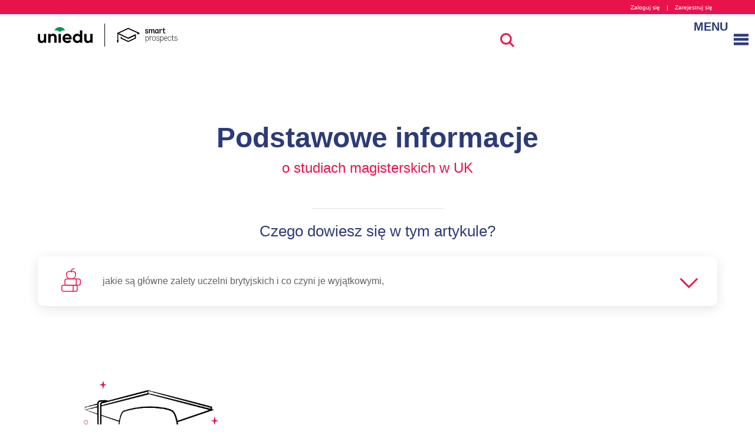

--- FILE ---
content_type: text/html; charset=UTF-8
request_url: https://www.sp.edu.pl/podstawowe-informacje-o-studiach-magisterskich-i-procesie-aplikacji/
body_size: 34534
content:
<!DOCTYPE html><html lang="pl-PL" class="no-js no-svg"><head><script data-no-optimize="1" type="b1a851e901b7a65914de3375-text/javascript">var litespeed_docref=sessionStorage.getItem("litespeed_docref");litespeed_docref&&(Object.defineProperty(document,"referrer",{get:function(){return litespeed_docref}}),sessionStorage.removeItem("litespeed_docref"));</script> <meta charset="UTF-8"><meta name="viewport" content="width=device-width, initial-scale=1"><link rel="profile" href="https://gmpg.org/xfn/11"><link rel="apple-touch-icon" sizes="180x180" href="https://www.sp.edu.pl/wp-content/themes/smartprospects/images/apple-touch-icon.png"><link rel="icon" type="image/png" sizes="32x32" href="https://www.sp.edu.pl/wp-content/themes/smartprospects/images/favicon-32x32.png"><link rel="icon" type="image/png" sizes="16x16" href="https://www.sp.edu.pl/wp-content/themes/smartprospects/images/favicon-16x16.png"><link rel="manifest" href="https://www.sp.edu.pl/wp-content/themes/smartprospects/images/site.webmanifest"> <script type="litespeed/javascript" data-src="https://cdnjs.cloudflare.com/ajax/libs/popper.js/1.12.6/umd/popper.min.js"></script> <script type="litespeed/javascript">(function(html){html.className=html.className.replace(/\bno-js\b/,'js')})(document.documentElement)</script> <meta name='robots' content='index, follow, max-image-preview:large, max-snippet:-1, max-video-preview:-1' /><title>Studia w Anglii - studiowanie za granicą | sp.edu.pl</title><meta name="description" content="Studia magisterskie w Anglii – dlaczego warto się zdecydować na ten krok? Jak wyglądają studia w Wielkiej Brytanii? Dowiedz się teraz!" /><link rel="canonical" href="https://www.sp.edu.pl/podstawowe-informacje-o-studiach-magisterskich-i-procesie-aplikacji/" /><meta property="og:locale" content="pl_PL" /><meta property="og:type" content="article" /><meta property="og:title" content="Studia w Anglii - studiowanie za granicą | sp.edu.pl" /><meta property="og:description" content="Studia magisterskie w Anglii – dlaczego warto się zdecydować na ten krok? Jak wyglądają studia w Wielkiej Brytanii? Dowiedz się teraz!" /><meta property="og:url" content="https://www.sp.edu.pl/podstawowe-informacje-o-studiach-magisterskich-i-procesie-aplikacji/" /><meta property="og:site_name" content="Studia w Anglii | Studiuj 2 dni w tygodniu online i hybrydowo | Smart Prospects" /><meta property="article:modified_time" content="2022-05-17T11:58:17+00:00" /><meta property="og:image" content="https://www.sp.edu.pl/wp-content/uploads/2017/03/Lancaster-University_Graduation.jpg" /><meta property="og:image:width" content="1000" /><meta property="og:image:height" content="665" /><meta property="og:image:type" content="image/jpeg" /><meta name="twitter:card" content="summary_large_image" /><meta name="twitter:label1" content="Szacowany czas czytania" /><meta name="twitter:data1" content="5 minut" /> <script type="application/ld+json" class="yoast-schema-graph">{"@context":"https://schema.org","@graph":[{"@type":"WebPage","@id":"https://www.sp.edu.pl/podstawowe-informacje-o-studiach-magisterskich-i-procesie-aplikacji/","url":"https://www.sp.edu.pl/podstawowe-informacje-o-studiach-magisterskich-i-procesie-aplikacji/","name":"Studia w Anglii - studiowanie za granicą | sp.edu.pl","isPartOf":{"@id":"https://www.sp.edu.pl/#website"},"primaryImageOfPage":{"@id":"https://www.sp.edu.pl/podstawowe-informacje-o-studiach-magisterskich-i-procesie-aplikacji/#primaryimage"},"image":{"@id":"https://www.sp.edu.pl/podstawowe-informacje-o-studiach-magisterskich-i-procesie-aplikacji/#primaryimage"},"thumbnailUrl":"https://www.sp.edu.pl/wp-content/uploads/2017/03/Lancaster-University_Graduation.jpg","datePublished":"2017-02-15T17:29:05+00:00","dateModified":"2022-05-17T11:58:17+00:00","description":"Studia magisterskie w Anglii – dlaczego warto się zdecydować na ten krok? Jak wyglądają studia w Wielkiej Brytanii? Dowiedz się teraz!","breadcrumb":{"@id":"https://www.sp.edu.pl/podstawowe-informacje-o-studiach-magisterskich-i-procesie-aplikacji/#breadcrumb"},"inLanguage":"pl-PL","potentialAction":[{"@type":"ReadAction","target":["https://www.sp.edu.pl/podstawowe-informacje-o-studiach-magisterskich-i-procesie-aplikacji/"]}]},{"@type":"ImageObject","inLanguage":"pl-PL","@id":"https://www.sp.edu.pl/podstawowe-informacje-o-studiach-magisterskich-i-procesie-aplikacji/#primaryimage","url":"https://www.sp.edu.pl/wp-content/uploads/2017/03/Lancaster-University_Graduation.jpg","contentUrl":"https://www.sp.edu.pl/wp-content/uploads/2017/03/Lancaster-University_Graduation.jpg","width":1000,"height":665,"caption":"LANCASTER UNIVERSITY"},{"@type":"BreadcrumbList","@id":"https://www.sp.edu.pl/podstawowe-informacje-o-studiach-magisterskich-i-procesie-aplikacji/#breadcrumb","itemListElement":[{"@type":"ListItem","position":1,"name":"Home","item":"https://www.sp.edu.pl/"},{"@type":"ListItem","position":2,"name":"Przydatne artykuły","item":"https://www.sp.edu.pl/category/przydatne-artykuly/"},{"@type":"ListItem","position":3,"name":"Wszystko o studiach magisterskich w Anglii"}]},{"@type":"WebSite","@id":"https://www.sp.edu.pl/#website","url":"https://www.sp.edu.pl/","name":"Studia w Anglii | Studiuj 2 dni w tygodniu online i hybrydowo | Smart Prospects","description":"Rozpocznij studia w Wielkiej Brytanii i studiuj 2 dni w tygodniu.","potentialAction":[{"@type":"SearchAction","target":{"@type":"EntryPoint","urlTemplate":"https://www.sp.edu.pl/?s={search_term_string}"},"query-input":{"@type":"PropertyValueSpecification","valueRequired":true,"valueName":"search_term_string"}}],"inLanguage":"pl-PL"}]}</script>  <script type="b1a851e901b7a65914de3375-application/javascript" id='pys-version-script'>console.log('PixelYourSite Free version 11.1.5.1');</script> <link rel="alternate" type="application/rss+xml" title="Studia w Anglii | Studiuj 2 dni w tygodniu online i hybrydowo | Smart Prospects &raquo; Kanał z wpisami" href="https://www.sp.edu.pl/feed/" /><link rel="alternate" type="application/rss+xml" title="Studia w Anglii | Studiuj 2 dni w tygodniu online i hybrydowo | Smart Prospects &raquo; Kanał z komentarzami" href="https://www.sp.edu.pl/comments/feed/" /><link rel="alternate" title="oEmbed (JSON)" type="application/json+oembed" href="https://www.sp.edu.pl/wp-json/oembed/1.0/embed?url=https%3A%2F%2Fwww.sp.edu.pl%2Fpodstawowe-informacje-o-studiach-magisterskich-i-procesie-aplikacji%2F" /><link rel="alternate" title="oEmbed (XML)" type="text/xml+oembed" href="https://www.sp.edu.pl/wp-json/oembed/1.0/embed?url=https%3A%2F%2Fwww.sp.edu.pl%2Fpodstawowe-informacje-o-studiach-magisterskich-i-procesie-aplikacji%2F&#038;format=xml" /><style id='wp-img-auto-sizes-contain-inline-css' type='text/css'>img:is([sizes=auto i],[sizes^="auto," i]){contain-intrinsic-size:3000px 1500px}
/*# sourceURL=wp-img-auto-sizes-contain-inline-css */</style><style id="litespeed-ccss">ul{box-sizing:border-box}:root{--wp--preset--font-size--normal:16px;--wp--preset--font-size--huge:42px}.screen-reader-text{clip:rect(1px,1px,1px,1px);word-wrap:normal!important;border:0;-webkit-clip-path:inset(50%);clip-path:inset(50%);height:1px;margin:-1px;overflow:hidden;padding:0;position:absolute;width:1px}body{--wp--preset--color--black:#000;--wp--preset--color--cyan-bluish-gray:#abb8c3;--wp--preset--color--white:#fff;--wp--preset--color--pale-pink:#f78da7;--wp--preset--color--vivid-red:#cf2e2e;--wp--preset--color--luminous-vivid-orange:#ff6900;--wp--preset--color--luminous-vivid-amber:#fcb900;--wp--preset--color--light-green-cyan:#7bdcb5;--wp--preset--color--vivid-green-cyan:#00d084;--wp--preset--color--pale-cyan-blue:#8ed1fc;--wp--preset--color--vivid-cyan-blue:#0693e3;--wp--preset--color--vivid-purple:#9b51e0;--wp--preset--gradient--vivid-cyan-blue-to-vivid-purple:linear-gradient(135deg,rgba(6,147,227,1) 0%,#9b51e0 100%);--wp--preset--gradient--light-green-cyan-to-vivid-green-cyan:linear-gradient(135deg,#7adcb4 0%,#00d082 100%);--wp--preset--gradient--luminous-vivid-amber-to-luminous-vivid-orange:linear-gradient(135deg,rgba(252,185,0,1) 0%,rgba(255,105,0,1) 100%);--wp--preset--gradient--luminous-vivid-orange-to-vivid-red:linear-gradient(135deg,rgba(255,105,0,1) 0%,#cf2e2e 100%);--wp--preset--gradient--very-light-gray-to-cyan-bluish-gray:linear-gradient(135deg,#eee 0%,#a9b8c3 100%);--wp--preset--gradient--cool-to-warm-spectrum:linear-gradient(135deg,#4aeadc 0%,#9778d1 20%,#cf2aba 40%,#ee2c82 60%,#fb6962 80%,#fef84c 100%);--wp--preset--gradient--blush-light-purple:linear-gradient(135deg,#ffceec 0%,#9896f0 100%);--wp--preset--gradient--blush-bordeaux:linear-gradient(135deg,#fecda5 0%,#fe2d2d 50%,#6b003e 100%);--wp--preset--gradient--luminous-dusk:linear-gradient(135deg,#ffcb70 0%,#c751c0 50%,#4158d0 100%);--wp--preset--gradient--pale-ocean:linear-gradient(135deg,#fff5cb 0%,#b6e3d4 50%,#33a7b5 100%);--wp--preset--gradient--electric-grass:linear-gradient(135deg,#caf880 0%,#71ce7e 100%);--wp--preset--gradient--midnight:linear-gradient(135deg,#020381 0%,#2874fc 100%);--wp--preset--duotone--dark-grayscale:url('#wp-duotone-dark-grayscale');--wp--preset--duotone--grayscale:url('#wp-duotone-grayscale');--wp--preset--duotone--purple-yellow:url('#wp-duotone-purple-yellow');--wp--preset--duotone--blue-red:url('#wp-duotone-blue-red');--wp--preset--duotone--midnight:url('#wp-duotone-midnight');--wp--preset--duotone--magenta-yellow:url('#wp-duotone-magenta-yellow');--wp--preset--duotone--purple-green:url('#wp-duotone-purple-green');--wp--preset--duotone--blue-orange:url('#wp-duotone-blue-orange');--wp--preset--font-size--small:13px;--wp--preset--font-size--medium:20px;--wp--preset--font-size--large:36px;--wp--preset--font-size--x-large:42px;--wp--preset--spacing--20:.44rem;--wp--preset--spacing--30:.67rem;--wp--preset--spacing--40:1rem;--wp--preset--spacing--50:1.5rem;--wp--preset--spacing--60:2.25rem;--wp--preset--spacing--70:3.38rem;--wp--preset--spacing--80:5.06rem;--wp--preset--shadow--natural:6px 6px 9px rgba(0,0,0,.2);--wp--preset--shadow--deep:12px 12px 50px rgba(0,0,0,.4);--wp--preset--shadow--sharp:6px 6px 0px rgba(0,0,0,.2);--wp--preset--shadow--outlined:6px 6px 0px -3px rgba(255,255,255,1),6px 6px rgba(0,0,0,1);--wp--preset--shadow--crisp:6px 6px 0px rgba(0,0,0,1)}html{font-family:'Poppins',sans-serif;line-height:1.15;-ms-text-size-adjust:100%;-webkit-text-size-adjust:100%;scroll-behavior:smooth;margin-top:32px!important}body{margin:0}header{display:block}h1{font-size:2em;margin:.67em 0;font-weight:700}a{background-color:transparent;-webkit-text-decoration-skip:objects}img{border-style:none}svg:not(:root){overflow:hidden}button,input{font-family:'Poppins',sans-serif;font-size:100%;line-height:1.15;margin:0}button,input{overflow:visible}button{text-transform:none}button,html [type=button],[type=submit]{-webkit-appearance:button}button::-moz-focus-inner,[type=button]::-moz-focus-inner,[type=submit]::-moz-focus-inner{border-style:none;padding:0}button:-moz-focusring,[type=button]:-moz-focusring,[type=submit]:-moz-focusring{outline:1px dotted ButtonText}[type=search]{-webkit-appearance:textfield;outline-offset:-2px}[type=search]::-webkit-search-cancel-button,[type=search]::-webkit-search-decoration{-webkit-appearance:none}::-webkit-file-upload-button{-webkit-appearance:button;font:inherit}[data-cloak]{display:none}.screen-reader-text{clip:rect(1px,1px,1px,1px);height:1px;overflow:hidden;position:absolute!important;width:1px;word-wrap:normal!important}.site-content:before,.site-content:after{content:"";display:table;table-layout:fixed}.site-content:after{clear:both}body,button,input{color:#333;font-family:'Poppins',sans-serif;font-size:15px;font-size:.9375rem;font-weight:300;line-height:1.66}h1,h2,h3{clear:both;line-height:1.4;margin:0 0 .75em;padding:1.5em 0 0}h1:first-child,h2:first-child,h3:first-child{padding-top:0}h1{font-size:24px;font-size:1.5rem;font-weight:700}h2{color:#666;font-size:20px;font-size:1.25rem;font-weight:300}h3{color:#333;font-size:18px;font-size:1.125rem;font-weight:300}p{margin:0 0 1.5em;padding:0;color:#818181}i{font-style:italic}:focus{outline:none}label{color:#333;display:block;font-weight:800;margin-bottom:.5em}input[type=search]{color:#666;background:#fff;background-image:-webkit-linear-gradient(rgba(255,255,255,0),rgba(255,255,255,0));border:1px solid #bbb;-webkit-border-radius:3px;border-radius:3px;display:block;padding:.7em;width:100%}button{border:0;-webkit-border-radius:2px;border-radius:2px;-webkit-box-shadow:none;box-shadow:none;color:#fff;display:inline-block;font-size:14px;font-size:.875rem;font-weight:800;line-height:1;padding:1em 2em;text-shadow:none}input+button{padding:.75em 2em}::-webkit-input-placeholder{color:#333;font-family:'Poppins',sans-serif}:-moz-placeholder{color:#333;font-family:'Poppins',sans-serif}::-moz-placeholder{color:#333;font-family:'Poppins',sans-serif;opacity:1}:-ms-input-placeholder{color:#333;font-family:'Poppins',sans-serif}ul{margin:0 0 1.5em;padding:0}ul{list-style:disc}li>ul{margin-bottom:0;margin-left:1.5em}a{color:#222;text-decoration:none;outline:none}.navigation-top{font-size:16px;font-size:1rem;position:relative}.navigation-top .wrap{max-width:1000px;padding:0}.navigation-top a{color:#222;font-weight:700}.main-navigation{clear:both;display:block;max-height:100px}.main-navigation ul{background:#fff;list-style:none;margin:0;padding:0 1.5em;text-align:left}.main-navigation .menu-item-has-children>a>.icon,.main-navigation ul a>.icon{display:none}.main-navigation>div>ul{border-top:1px solid #eee;padding:.75em 1.695em}.main-navigation ul ul{padding:0 0 0 1.5em}.main-navigation ul ul a{letter-spacing:0;padding:.4em 0;position:relative;text-transform:none}.main-navigation li{border-bottom:1px solid #eee;position:relative}.main-navigation li li,.main-navigation li:last-child{border:0}.main-navigation a{display:block;padding:.5em 0;text-decoration:none}.menu-toggle{border:0;-webkit-box-shadow:none;box-shadow:none;color:#222;display:none;font-size:14px;font-size:.875rem;font-weight:800;line-height:1.5;margin:1px auto 2px;padding:1em;text-shadow:none}.dropdown-toggle{background-color:transparent;border:0;-webkit-box-shadow:none;box-shadow:none;color:#222;display:block;font-size:16px;right:-.5em;line-height:1.5;margin:0 auto;padding:.5em;position:absolute;text-shadow:none;top:0}html{-webkit-box-sizing:border-box;-moz-box-sizing:border-box;box-sizing:border-box}*,*:before,*:after{-webkit-box-sizing:inherit;-moz-box-sizing:inherit;box-sizing:inherit}body{background:#fff}#page{position:relative;word-wrap:break-word}.wrap{margin-left:auto;margin-right:auto;max-width:700px;padding-left:2em;padding-right:2em}.wrap:after{clear:both;content:"";display:block}#masthead .wrap{position:relative}.site-content-contain{background-color:#fff;position:relative}.site-content{padding:2.5em 0 0}.page:not(.home) #content{padding-bottom:1.5em}.search-form{position:relative}.search-form .search-submit{bottom:3px;padding:.5em 1em;position:absolute;right:3px;top:3px}.search-form .search-submit .icon{height:24px;top:-2px;width:24px}img{height:auto;max-width:100%}.icon{display:inline-block;fill:currentColor;height:1em;position:relative;top:-.0625em;vertical-align:middle;width:1em}.svg-fallback{display:none}.no-svg .svg-fallback{display:inline-block}.no-svg .dropdown-toggle{padding:.5em 0 0;right:0;text-align:center;width:2em}.no-svg .dropdown-toggle .svg-fallback.icon-angle-down{font-size:20px;font-size:1.25rem;font-weight:300;line-height:1;-webkit-transform:rotate(180deg);-ms-transform:rotate(180deg);transform:rotate(180deg)}.no-svg .dropdown-toggle .svg-fallback.icon-angle-down:before{content:"5E"}.no-svg .search-submit .screen-reader-text{clip:auto;font-size:16px;font-size:1rem;font-weight:300;height:auto;position:relative!important;width:auto}@media screen and (min-width:30em){body,button,input{font-size:18px;font-size:1.125rem}h1{font-size:30px;font-size:3em}h2{font-size:26px;font-size:1.625rem}h3{font-size:22px;font-size:1.375rem}}@media screen and (min-width:48em){body,button,input{font-size:16px;font-size:1rem;line-height:1.5}.wrap{max-width:1000px;padding-left:3em;padding-right:3em}.navigation-top{bottom:0;font-size:14px;font-size:.875rem;left:0;position:absolute;right:0;width:100%;z-index:3}.navigation-top .wrap{max-width:1000px;padding:.75em 3.4166666666667em}.main-navigation{width:auto}.main-navigation ul{background:0 0;padding:0}.main-navigation>div>ul{border:0;margin-bottom:0;padding:0}.main-navigation li{border:0;display:inline-block}.main-navigation li li{display:block}.main-navigation a{padding:1em 1.25em}.main-navigation ul ul{background:#fff;border:1px solid #bbb;left:-999em;padding:0;position:absolute;top:100%;z-index:99999}.main-navigation ul li.menu-item-has-children:before,.main-navigation ul li.menu-item-has-children:after{border-style:solid;border-width:0 6px 6px;content:"";display:none;height:0;position:absolute;right:1em;bottom:-1px;width:0;z-index:100000}.main-navigation ul li.menu-item-has-children:before{border-color:transparent transparent #bbb;bottom:0}.main-navigation ul li.menu-item-has-children:after{border-color:transparent transparent #fff}.main-navigation ul ul a{padding:.75em 1.25em;width:16em}.main-navigation .menu-item-has-children>a>.icon{display:inline;left:5px;position:relative;top:-1px}.site-content{padding:5.5em 0 0}.page:not(.home) #content{padding-bottom:3.25em}}@media screen and (min-width:67em){.navigation-top .wrap{padding:.75em 2em}}.shadow-box{-webkit-box-shadow:0px 5px 20px 0px rgba(0,0,0,.1);-moz-box-shadow:0px 5px 20px 0px rgba(0,0,0,.1);box-shadow:0px 5px 20px 0px rgba(0,0,0,.1);border-radius:10px;-webkit-border-radius:10px;-moz-border-radius:10px;background:#fff}.art-gora{margin-bottom:70px;margin-top:40px;color:#818181}.main-txt-row{background:url(/wp-content/themes/smartprospects/images/manchester.svg) no-repeat bottom;background-size:70%;background-position-y:0;padding-top:150px;margin-top:-120px}@media (max-width:450px){.main-txt-row{background:url(/wp-content/themes/smartprospects/images/manchester.svg) no-repeat bottom;background-size:70%;background-position-y:150px;padding-top:154px;margin-top:-198px}}@media (min-width:451px) and (max-width:820px){.main-txt-row{background:url(/wp-content/themes/smartprospects/images/manchester.svg) no-repeat bottom;background-size:70%;background-position-y:120px;padding-top:150px;margin-top:-120px}}@media (min-width:821px) and (max-width:1150px){.main-txt-row{background:url(/wp-content/themes/smartprospects/images/manchester.svg) no-repeat bottom;background-size:70%;background-position-y:90px;padding-top:150px;margin-top:-120px}}body:not(.home) .site-content-contain{padding-top:80px}.blue-header{color:#2c3b78;margin:0}.red-subheader{color:#e9134d;font-size:1.5em}.dowiesz-sie-heading{color:#2c3b78;margin-top:50px}.dowiesz-sie-heading:before{content:"";display:block;width:20%;height:1px;margin:0 auto;border-top:1px solid #e3e3e3;margin-bottom:20px}.dowiesz-sie{margin-bottom:70px;margin-top:5px}.dowiesz-sie div{width:100%}.dowiesz-sie li{list-style:none;padding:10px;padding-left:100px;color:#818181}.dowiesz-sie a{color:#818181;padding:10px;display:block;padding-left:100px;padding-right:50px;text-decoration:none;outline:none}.dowiesz-sie a:before{content:"";background:url(/wp-content/themes/smartprospects/images/books.svg) no-repeat;position:absolute;display:block;width:40px;height:40px;background-size:contain;left:30px;top:0}.dowiesz-sie .panel-heading{position:relative}.dowiesz-sie .panel-group{padding:20px 10px}.dowiesz-sie a:after{content:"";background:url(/wp-content/themes/smartprospects/images/arrow2.svg) no-repeat;width:30px;height:30px;position:absolute;right:2%;background-size:contain;top:40%}.dowiesz-sie a.collapsed:after{content:"";background:url(/wp-content/themes/smartprospects/images/arrow1.svg) no-repeat;width:30px;height:30px;position:absolute;right:2%;background-size:contain;top:40%}.big-container{max-width:1366px!important;width:90%}@media (max-width:767px){header#masthead{height:80px!Important}.main-navigation{max-height:80px!important}.red-subheader{color:#e9134d;font-size:1.2em!important}header#masthead{background:#fff!important}}header#masthead{height:100px;background:#fff;z-index:999999999;width:100%;display:block;position:fixed;top:20px}.top-pasek{background:#e9134c;width:100%;position:fixed;z-index:9999999999;top:0;left:0;padding:3px 5%;color:#fff;font-size:14px;text-align:right}.logo-main img{max-width:120px}a.logo-main{position:absolute;left:5%;top:20px;z-index:99999999}@media (max-width:767px){a.logo-main{position:absolute;left:0;top:20px;z-index:99999999;right:0;margin:0 auto!important;text-align:center;max-width:100px}.logo-main img{max-width:100px}}.pa-button{position:absolute!important;right:220px;background:#fff;color:#e9134d;border-radius:10px;top:30px;font-size:12px!important;z-index:100000}body:not(.home) .pa-button{background:#e9134d;color:#fff}.tabs-left{border-bottom:none;padding-top:2px}.tabs-left{border-right:1px solid #ddd}.tabs-left>li{float:none;margin-bottom:2px}.tabs-left>li{margin-right:-1px}.tabs-left>li>a{border-radius:4px 0 0 4px;margin-right:0;display:block}.menu-content{width:100%}.dropdown-menu{margin-top:90px}.menutrigger{padding:40px;padding-top:33px;text-align:right;margin-right:5%}.menutrigger{background:0 0!important}.left-link a{color:#2c3b78;font-weight:700;text-decoration:none;padding:6px 20px;font-size:18px}.zakladka h3{font-weight:700;color:#e9134d}.zakladka ul li a{color:#818181;font-size:14px}.zakladka ul{list-style:none}.zakladka li{padding:5px 0 0 5px}.left-link:after{content:"";background:url(/wp-content/themes/smartprospects/images/next.svg) no-repeat;position:absolute;width:15px;height:15px;background-size:contain;right:10%;top:30%}.menu-zakladkowe{border-radius:0!important;border:none;-webkit-box-shadow:0px 5px 20px 0px rgba(0,0,0,.1);-moz-box-shadow:0px 5px 20px 0px rgba(0,0,0,.1);box-shadow:0px 5px 20px 0px rgba(0,0,0,.1);padding:30px 0}.tabs-prawa{padding-left:3%}.menucaret:before{content:"\f349";font-family:'dashicons';color:#2c3b78;padding:10px;font-size:24px;top:20px;position:absolute}.menutrigger{color:#2c3b78;font-weight:700;font-size:20px!important}.menutrigger:after{display:none!important}.tab-sublink{float:left}@media (min-width:768px) and (max-width:1024px){.left-link a{color:#2c3b78;font-weight:700;text-decoration:none;padding:3px 0;font-size:14px}.zakladka h3{font-weight:700;color:#e9134d;font-size:14px}.zakladka p{font-size:12px}.zakladka ul li a{color:#818181;font-size:14px}.zakladka li{padding:2px 0}.left-link:after{display:none}}@media (max-width:767px){.nomobile{display:none!important}}@media (min-width:768px){.nodesktop{display:none!important}}.mobile-trigger{float:right;width:100%;border:none!important;outline:none!important;position:relative;height:77px;background:0 0!IMPORTANT}.mobile-menu .mobile-trigger:before{content:"\f349";font-size:30px;font-family:dashicons;color:#e9134d;right:5%;position:absolute;top:25px}.menu-menu-gorne-container{padding-bottom:60px!important;overflow-y:scroll!important;margin-right:-50px;box-sizing:content-box!important;padding-right:30px}.dropdown-toggle:after{display:inline-block;width:0;height:0;margin-left:.255em;vertical-align:.255em;content:"";border-top:.3em solid #e9134d;border-right:.3em solid transparent;border-bottom:0;border-left:.3em solid transparent;margin-right:20px}.mobile-first-level a{color:#2c3b78;font-size:14px}.mobile-second-level a{color:#818181!important;font-weight:300;padding:4px 0!important}.mobile-first-level{border:0!important}ul#top-menu{margin-top:0}.mobile-first-level button.dropdown-toggle{width:100%;text-align:right;background:0 0!important}.pa-in-button-mobile{background:#e9134d;color:#fff!important;border-radius:10px;padding:10px!important;margin:10px 15px;font-size:14px!important}.pa-in-button{background:#e9134d;border-radius:10px;color:#fff!important;padding:10px 20px;margin:10px 0 30px 15px;max-width:80%;font-size:12px}.tabno-101,.tabno-120,.tabno-112,.tabno-201,.tabno-208,.tabno-213{width:100%!important;float:none!Important;clear:both!important}form.search-form input{border:none;border-radius:0;padding:0;padding-top:0;margin-top:0;padding-bottom:10px;padding-left:5px}#szukaj-open{position:absolute;top:28px;right:400px;padding:20px;border-radius:2px;color:#fff;background:url(/wp-content/themes/smartprospects/images/szukaj-red.svg) no-repeat;z-index:9999999;width:25px;height:25px;display:block;box-sizing:border-box!important;background-size:60%;background-position-x:center;background-position-y:center}#szukaj-overlay{display:none}.szukaj-block{position:fixed;top:0;right:0;bottom:0;left:0;overflow:auto;text-align:center;background:rgba(255,255,255,1);margin:0;z-index:999999999999999}.szukaj-block:before{content:'';display:inline-block;height:100%;vertical-align:middle;margin-right:0}.szukaj-centered{display:inline-block;vertical-align:middle;width:70%;padding:10px 15px;color:#fff;border:none;background:0 0}#szukaj-box{position:relative;width:100%;margin:0}#szukaj-zamknij{position:fixed;top:30px;right:3%;z-index:9999999;background:url(/wp-content/themes/smartprospects/images/zamknij.svg) no-repeat center;width:50px;height:50px;background-size:60%}#szukaj-box form,#szukaj-box input,#szukaj-box .search-form{border-radius:10px!important;-webkit-border-radius:10px;-moz-border-radius:10px}#szukaj-box input{padding:20px;margin-top:20px}#szukaj-box button:after{display:block;content:"";width:50px;height:50px;background:url(/wp-content/themes/smartprospects/images/szukaj-white.svg) no-repeat center;background-size:50%;margin-top:-5px}#szukaj-box button{background:#e9134d}#szukaj-box button svg{display:none}@media (max-width:767px){#szukaj-open{right:16%!important;position:absolute;top:28px;padding:20px;border-radius:2px;color:#fff;background:url(/wp-content/themes/smartprospects/images/szukaj-red.svg) no-repeat!important;z-index:9999999;width:25px;height:25px;display:block;box-sizing:border-box!important;background-size:60%;background-position-x:center;background-position-y:center}.szukaj-centered{width:98%!important}}.linkeditme{color:#fff!Important;margin-right:8px;font-size:10px}.linkno-101,.linkno-120,.linkno-112,.linkno-201,.linkno-208,.linkno-213{font-weight:700;color:#2c3b78!important;text-decoration:none;font-size:16px!Important}body{font-size:16px}h1{font-size:30px;font-size:1.875rem}h2{font-size:26px;font-size:1.625rem}h3{font-size:22px;font-size:1.375rem}img{width:inherit}.site-content{padding:6.5em 0 0}.navigation-top{background:#fff;position:relative;z-index:10}.menu-toggle{width:150px}.main-navigation ul#top-menu{margin-bottom:-1px;padding:0}.no-svg .dropdown-toggle{padding:.25em 0 0}.dropdown-toggle .svg-fallback.icon-angle-down{-ms-filter:"progid:DXImageTransform.Microsoft.Matrix(M11=-1, M12=1.2246467991473532e-16, M21=-1.2246467991473532e-16, M22=-1, SizingMethod='auto expand')"}:root{--blue:#007bff;--indigo:#6610f2;--purple:#6f42c1;--pink:#e83e8c;--red:#dc3545;--orange:#fd7e14;--yellow:#ffc107;--green:#28a745;--teal:#20c997;--cyan:#17a2b8;--white:#fff;--gray:#6c757d;--gray-dark:#343a40;--primary:#007bff;--secondary:#6c757d;--success:#28a745;--info:#17a2b8;--warning:#ffc107;--danger:#dc3545;--light:#f8f9fa;--dark:#343a40;--breakpoint-xs:0;--breakpoint-sm:576px;--breakpoint-md:768px;--breakpoint-lg:992px;--breakpoint-xl:1200px;--font-family-sans-serif:-apple-system,BlinkMacSystemFont,"Segoe UI",Roboto,"Helvetica Neue",Arial,sans-serif,"Apple Color Emoji","Segoe UI Emoji","Segoe UI Symbol";--font-family-monospace:SFMono-Regular,Menlo,Monaco,Consolas,"Liberation Mono","Courier New",monospace}*,:after,:before{box-sizing:border-box}html{font-family:sans-serif;line-height:1.15;-webkit-text-size-adjust:100%;-ms-text-size-adjust:100%;-ms-overflow-style:scrollbar}@-ms-viewport{width:device-width}header,nav{display:block}body{margin:0;font-family:-apple-system,BlinkMacSystemFont,"Segoe UI",Roboto,"Helvetica Neue",Arial,sans-serif,"Apple Color Emoji","Segoe UI Emoji","Segoe UI Symbol";font-size:1rem;font-weight:400;line-height:1.5;color:#212529;text-align:left;background-color:#fff}h1,h2,h3{margin-top:0;margin-bottom:.5rem}p{margin-top:0;margin-bottom:1rem}ul{margin-top:0;margin-bottom:1rem}ul ul{margin-bottom:0}a{color:#007bff;text-decoration:none;background-color:transparent;-webkit-text-decoration-skip:objects}img{vertical-align:middle;border-style:none}svg:not(:root){overflow:hidden}label{display:inline-block;margin-bottom:.5rem}button{border-radius:0}button,input{margin:0;font-family:inherit;font-size:inherit;line-height:inherit}button,input{overflow:visible}button{text-transform:none}[type=submit],button,html [type=button]{-webkit-appearance:button}[type=button]::-moz-focus-inner,[type=submit]::-moz-focus-inner,button::-moz-focus-inner{padding:0;border-style:none}[type=search]{outline-offset:-2px;-webkit-appearance:none}[type=search]::-webkit-search-cancel-button,[type=search]::-webkit-search-decoration{-webkit-appearance:none}::-webkit-file-upload-button{font:inherit;-webkit-appearance:button}h1,h2,h3{margin-bottom:.5rem;font-family:inherit;font-weight:500;line-height:1.2;color:inherit}h1{font-size:2.5rem}h2{font-size:2rem}h3{font-size:1.75rem}.container{width:100%;padding-right:15px;padding-left:15px;margin-right:auto;margin-left:auto}@media (min-width:576px){.container{max-width:540px}}@media (min-width:768px){.container{max-width:720px}}@media (min-width:992px){.container{max-width:960px}}@media (min-width:1200px){.container{max-width:1140px}}.container-fluid{width:100%;padding-right:15px;padding-left:15px;margin-right:auto;margin-left:auto}.row{display:-webkit-box;display:-ms-flexbox;display:flex;-ms-flex-wrap:wrap;flex-wrap:wrap;margin-right:-15px;margin-left:-15px}.col-12,.col-3,.col-9,.col-lg-3,.col-md-12,.col-md-4{position:relative;width:100%;min-height:1px;padding-right:15px;padding-left:15px}.col-3{-webkit-box-flex:0;-ms-flex:0 0 25%;flex:0 0 25%;max-width:25%}.col-9{-webkit-box-flex:0;-ms-flex:0 0 75%;flex:0 0 75%;max-width:75%}.col-12{-webkit-box-flex:0;-ms-flex:0 0 100%;flex:0 0 100%;max-width:100%}@media (min-width:768px){.col-md-4{-webkit-box-flex:0;-ms-flex:0 0 33.333333%;flex:0 0 33.333333%;max-width:33.333333%}.col-md-12{-webkit-box-flex:0;-ms-flex:0 0 100%;flex:0 0 100%;max-width:100%}}@media (min-width:992px){.col-lg-3{-webkit-box-flex:0;-ms-flex:0 0 25%;flex:0 0 25%;max-width:25%}}.btn{display:inline-block;font-weight:400;text-align:center;white-space:nowrap;vertical-align:middle;border:1px solid transparent;padding:.375rem .75rem;font-size:1rem;line-height:1.5;border-radius:.25rem}.collapse{display:none}.dropdown{position:relative}.dropdown-toggle:after{display:inline-block;width:0;height:0;margin-left:.255em;vertical-align:.255em;content:"";border-top:.3em solid;border-right:.3em solid transparent;border-bottom:0;border-left:.3em solid transparent}.dropdown-menu{position:absolute;top:100%;left:0;z-index:1000;display:none;float:left;min-width:10rem;padding:.5rem 0;margin:.125rem 0 0;font-size:1rem;color:#212529;text-align:left;list-style:none;background-color:#fff;background-clip:padding-box;border:1px solid rgba(0,0,0,.15);border-radius:.25rem}.nav{display:-webkit-box;display:-ms-flexbox;display:flex;-ms-flex-wrap:wrap;flex-wrap:wrap;padding-left:0;margin-bottom:0;list-style:none}.nav-tabs{border-bottom:1px solid #dee2e6}.tab-content>.tab-pane{display:none}.list-group{display:-webkit-box;display:-ms-flexbox;display:flex;-webkit-box-orient:vertical;-webkit-box-direction:normal;-ms-flex-direction:column;flex-direction:column;padding-left:0;margin-bottom:0}.d-flex{display:-webkit-box!important;display:-ms-flexbox!important;display:flex!important}.flex-row{-webkit-box-orient:horizontal!important;-webkit-box-direction:normal!important;-ms-flex-direction:row!important;flex-direction:row!important}.text-center{text-align:center!important}html{font-family:'Poppins',sans-serif;line-height:1.15;-ms-text-size-adjust:100%;-webkit-text-size-adjust:100%;scroll-behavior:smooth;margin-top:32px!important}body{margin:0}header{display:block}h1{font-size:2em;margin:.67em 0;font-weight:700}a{background-color:transparent;-webkit-text-decoration-skip:objects}img{border-style:none}svg:not(:root){overflow:hidden}button,input{font-family:'Poppins',sans-serif;font-size:100%;line-height:1.15;margin:0}button,input{overflow:visible}button{text-transform:none}button,html [type=button],[type=submit]{-webkit-appearance:button}button::-moz-focus-inner,[type=button]::-moz-focus-inner,[type=submit]::-moz-focus-inner{border-style:none;padding:0}button:-moz-focusring,[type=button]:-moz-focusring,[type=submit]:-moz-focusring{outline:1px dotted ButtonText}[type=search]{-webkit-appearance:textfield;outline-offset:-2px}[type=search]::-webkit-search-cancel-button,[type=search]::-webkit-search-decoration{-webkit-appearance:none}::-webkit-file-upload-button{-webkit-appearance:button;font:inherit}[data-cloak]{display:none}.screen-reader-text{clip:rect(1px,1px,1px,1px);height:1px;overflow:hidden;position:absolute!important;width:1px;word-wrap:normal!important}.site-content:before,.site-content:after{content:"";display:table;table-layout:fixed}.site-content:after{clear:both}body,button,input{color:#333;font-family:'Poppins',sans-serif;font-size:15px;font-size:.9375rem;font-weight:300;line-height:1.66}h1,h2,h3{clear:both;line-height:1.4;margin:0 0 .75em;padding:1.5em 0 0}h1:first-child,h2:first-child,h3:first-child{padding-top:0}h1{font-size:24px;font-size:1.5rem;font-weight:700}h2{color:#666;font-size:20px;font-size:1.25rem;font-weight:300}h3{color:#333;font-size:18px;font-size:1.125rem;font-weight:300}p{margin:0 0 1.5em;padding:0;color:#818181}i{font-style:italic}:focus{outline:none}label{color:#333;display:block;font-weight:800;margin-bottom:.5em}input[type=search]{color:#666;background:#fff;background-image:-webkit-linear-gradient(rgba(255,255,255,0),rgba(255,255,255,0));border:1px solid #bbb;-webkit-border-radius:3px;border-radius:3px;display:block;padding:.7em;width:100%}button{border:0;-webkit-border-radius:2px;border-radius:2px;-webkit-box-shadow:none;box-shadow:none;color:#fff;display:inline-block;font-size:14px;font-size:.875rem;font-weight:800;line-height:1;padding:1em 2em;text-shadow:none}input+button{padding:.75em 2em}::-webkit-input-placeholder{color:#333;font-family:'Poppins',sans-serif}:-moz-placeholder{color:#333;font-family:'Poppins',sans-serif}::-moz-placeholder{color:#333;font-family:'Poppins',sans-serif;opacity:1}:-ms-input-placeholder{color:#333;font-family:'Poppins',sans-serif}ul{margin:0 0 1.5em;padding:0}ul{list-style:disc}li>ul{margin-bottom:0;margin-left:1.5em}a{color:#222;text-decoration:none;outline:none}.navigation-top{font-size:16px;font-size:1rem;position:relative}.navigation-top .wrap{max-width:1000px;padding:0}.navigation-top a{color:#222;font-weight:700}.main-navigation{clear:both;display:block;max-height:100px}.main-navigation ul{background:#fff;list-style:none;margin:0;padding:0 1.5em;text-align:left}.main-navigation .menu-item-has-children>a>.icon,.main-navigation ul a>.icon{display:none}.main-navigation>div>ul{border-top:1px solid #eee;padding:.75em 1.695em}.main-navigation ul ul{padding:0 0 0 1.5em}.main-navigation ul ul a{letter-spacing:0;padding:.4em 0;position:relative;text-transform:none}.main-navigation li{border-bottom:1px solid #eee;position:relative}.main-navigation li li,.main-navigation li:last-child{border:0}.main-navigation a{display:block;padding:.5em 0;text-decoration:none}.menu-toggle{border:0;-webkit-box-shadow:none;box-shadow:none;color:#222;display:none;font-size:14px;font-size:.875rem;font-weight:800;line-height:1.5;margin:1px auto 2px;padding:1em;text-shadow:none}.dropdown-toggle{background-color:transparent;border:0;-webkit-box-shadow:none;box-shadow:none;color:#222;display:block;font-size:16px;right:-.5em;line-height:1.5;margin:0 auto;padding:.5em;position:absolute;text-shadow:none;top:0}html{-webkit-box-sizing:border-box;-moz-box-sizing:border-box;box-sizing:border-box}*,*:before,*:after{-webkit-box-sizing:inherit;-moz-box-sizing:inherit;box-sizing:inherit}body{background:#fff}#page{position:relative;word-wrap:break-word}.wrap{margin-left:auto;margin-right:auto;max-width:700px;padding-left:2em;padding-right:2em}.wrap:after{clear:both;content:"";display:block}#masthead .wrap{position:relative}.site-content-contain{background-color:#fff;position:relative}.site-content{padding:2.5em 0 0}.page:not(.home) #content{padding-bottom:1.5em}.search-form{position:relative}.search-form .search-submit{bottom:3px;padding:.5em 1em;position:absolute;right:3px;top:3px}.search-form .search-submit .icon{height:24px;top:-2px;width:24px}img{height:auto;max-width:100%}.icon{display:inline-block;fill:currentColor;height:1em;position:relative;top:-.0625em;vertical-align:middle;width:1em}.svg-fallback{display:none}.no-svg .svg-fallback{display:inline-block}.no-svg .dropdown-toggle{padding:.5em 0 0;right:0;text-align:center;width:2em}.no-svg .dropdown-toggle .svg-fallback.icon-angle-down{font-size:20px;font-size:1.25rem;font-weight:300;line-height:1;-webkit-transform:rotate(180deg);-ms-transform:rotate(180deg);transform:rotate(180deg)}.no-svg .dropdown-toggle .svg-fallback.icon-angle-down:before{content:"5E"}.no-svg .search-submit .screen-reader-text{clip:auto;font-size:16px;font-size:1rem;font-weight:300;height:auto;position:relative!important;width:auto}@media screen and (min-width:30em){body,button,input{font-size:18px;font-size:1.125rem}h1{font-size:30px;font-size:3em}h2{font-size:26px;font-size:1.625rem}h3{font-size:22px;font-size:1.375rem}}@media screen and (min-width:48em){body,button,input{font-size:16px;font-size:1rem;line-height:1.5}.wrap{max-width:1000px;padding-left:3em;padding-right:3em}.navigation-top{bottom:0;font-size:14px;font-size:.875rem;left:0;position:absolute;right:0;width:100%;z-index:3}.navigation-top .wrap{max-width:1000px;padding:.75em 3.4166666666667em}.main-navigation{width:auto}.main-navigation ul{background:0 0;padding:0}.main-navigation>div>ul{border:0;margin-bottom:0;padding:0}.main-navigation li{border:0;display:inline-block}.main-navigation li li{display:block}.main-navigation a{padding:1em 1.25em}.main-navigation ul ul{background:#fff;border:1px solid #bbb;left:-999em;padding:0;position:absolute;top:100%;z-index:99999}.main-navigation ul li.menu-item-has-children:before,.main-navigation ul li.menu-item-has-children:after{border-style:solid;border-width:0 6px 6px;content:"";display:none;height:0;position:absolute;right:1em;bottom:-1px;width:0;z-index:100000}.main-navigation ul li.menu-item-has-children:before{border-color:transparent transparent #bbb;bottom:0}.main-navigation ul li.menu-item-has-children:after{border-color:transparent transparent #fff}.main-navigation ul ul a{padding:.75em 1.25em;width:16em}.main-navigation .menu-item-has-children>a>.icon{display:inline;left:5px;position:relative;top:-1px}.site-content{padding:5.5em 0 0}.page:not(.home) #content{padding-bottom:3.25em}}@media screen and (min-width:67em){.navigation-top .wrap{padding:.75em 2em}}.shadow-box{-webkit-box-shadow:0px 5px 20px 0px rgba(0,0,0,.1);-moz-box-shadow:0px 5px 20px 0px rgba(0,0,0,.1);box-shadow:0px 5px 20px 0px rgba(0,0,0,.1);border-radius:10px;-webkit-border-radius:10px;-moz-border-radius:10px;background:#fff}.art-gora{margin-bottom:70px;margin-top:40px;color:#818181}.main-txt-row{background:url(/wp-content/themes/smartprospects/images/manchester.svg) no-repeat bottom;background-size:70%;background-position-y:0;padding-top:150px;margin-top:-120px}@media (max-width:450px){.main-txt-row{background:url(/wp-content/themes/smartprospects/images/manchester.svg) no-repeat bottom;background-size:70%;background-position-y:150px;padding-top:154px;margin-top:-198px}}@media (min-width:451px) and (max-width:820px){.main-txt-row{background:url(/wp-content/themes/smartprospects/images/manchester.svg) no-repeat bottom;background-size:70%;background-position-y:120px;padding-top:150px;margin-top:-120px}}@media (min-width:821px) and (max-width:1150px){.main-txt-row{background:url(/wp-content/themes/smartprospects/images/manchester.svg) no-repeat bottom;background-size:70%;background-position-y:90px;padding-top:150px;margin-top:-120px}}body:not(.home) .site-content-contain{padding-top:80px}.blue-header{color:#2c3b78;margin:0}.red-subheader{color:#e9134d;font-size:1.5em}.dowiesz-sie-heading{color:#2c3b78;margin-top:50px}.dowiesz-sie-heading:before{content:"";display:block;width:20%;height:1px;margin:0 auto;border-top:1px solid #e3e3e3;margin-bottom:20px}.dowiesz-sie{margin-bottom:70px;margin-top:5px}.dowiesz-sie div{width:100%}.dowiesz-sie li{list-style:none;padding:10px;padding-left:100px;color:#818181}.dowiesz-sie a{color:#818181;padding:10px;display:block;padding-left:100px;padding-right:50px;text-decoration:none;outline:none}.dowiesz-sie a:before{content:"";background:url(/wp-content/themes/smartprospects/images/books.svg) no-repeat;position:absolute;display:block;width:40px;height:40px;background-size:contain;left:30px;top:0}.dowiesz-sie .panel-heading{position:relative}.dowiesz-sie .panel-group{padding:20px 10px}.dowiesz-sie a:after{content:"";background:url(/wp-content/themes/smartprospects/images/arrow2.svg) no-repeat;width:30px;height:30px;position:absolute;right:2%;background-size:contain;top:40%}.dowiesz-sie a.collapsed:after{content:"";background:url(/wp-content/themes/smartprospects/images/arrow1.svg) no-repeat;width:30px;height:30px;position:absolute;right:2%;background-size:contain;top:40%}.big-container{max-width:1366px!important;width:90%}@media (max-width:767px){header#masthead{height:80px!Important}.main-navigation{max-height:80px!important}.red-subheader{color:#e9134d;font-size:1.2em!important}header#masthead{background:#fff!important}}header#masthead{height:100px;background:#fff;z-index:999999999;width:100%;display:block;position:fixed;top:20px}.top-pasek{background:#e9134c;width:100%;position:fixed;z-index:9999999999;top:0;left:0;padding:3px 5%;color:#fff;font-size:14px;text-align:right}.logo-main img{max-width:120px}a.logo-main{position:absolute;left:5%;top:20px;z-index:99999999}@media (max-width:767px){a.logo-main{position:absolute;left:0;top:20px;z-index:99999999;right:0;margin:0 auto!important;text-align:center;max-width:100px}.logo-main img{max-width:100px}}.pa-button{position:absolute!important;right:220px;background:#fff;color:#e9134d;border-radius:10px;top:30px;font-size:12px!important;z-index:100000}body:not(.home) .pa-button{background:#e9134d;color:#fff}.tabs-left{border-bottom:none;padding-top:2px}.tabs-left{border-right:1px solid #ddd}.tabs-left>li{float:none;margin-bottom:2px}.tabs-left>li{margin-right:-1px}.tabs-left>li>a{border-radius:4px 0 0 4px;margin-right:0;display:block}.menu-content{width:100%}.dropdown-menu{margin-top:90px}.menutrigger{padding:40px;padding-top:33px;text-align:right;margin-right:5%}.menutrigger{background:0 0!important}.left-link a{color:#2c3b78;font-weight:700;text-decoration:none;padding:6px 20px;font-size:18px}.zakladka h3{font-weight:700;color:#e9134d}.zakladka ul li a{color:#818181;font-size:14px}.zakladka ul{list-style:none}.zakladka li{padding:5px 0 0 5px}.left-link:after{content:"";background:url(/wp-content/themes/smartprospects/images/next.svg) no-repeat;position:absolute;width:15px;height:15px;background-size:contain;right:10%;top:30%}.menu-zakladkowe{border-radius:0!important;border:none;-webkit-box-shadow:0px 5px 20px 0px rgba(0,0,0,.1);-moz-box-shadow:0px 5px 20px 0px rgba(0,0,0,.1);box-shadow:0px 5px 20px 0px rgba(0,0,0,.1);padding:30px 0}.tabs-prawa{padding-left:3%}.menucaret:before{content:"\f349";font-family:'dashicons';color:#2c3b78;padding:10px;font-size:24px;top:20px;position:absolute}.menutrigger{color:#2c3b78;font-weight:700;font-size:20px!important}.menutrigger:after{display:none!important}.tab-sublink{float:left}@media (min-width:768px) and (max-width:1024px){.left-link a{color:#2c3b78;font-weight:700;text-decoration:none;padding:3px 0;font-size:14px}.zakladka h3{font-weight:700;color:#e9134d;font-size:14px}.zakladka p{font-size:12px}.zakladka ul li a{color:#818181;font-size:14px}.zakladka li{padding:2px 0}.left-link:after{display:none}}@media (max-width:767px){.nomobile{display:none!important}}@media (min-width:768px){.nodesktop{display:none!important}}.mobile-trigger{float:right;width:100%;border:none!important;outline:none!important;position:relative;height:77px;background:0 0!IMPORTANT}.mobile-menu .mobile-trigger:before{content:"\f349";font-size:30px;font-family:dashicons;color:#e9134d;right:5%;position:absolute;top:25px}.menu-menu-gorne-container{padding-bottom:60px!important;overflow-y:scroll!important;margin-right:-50px;box-sizing:content-box!important;padding-right:30px}.dropdown-toggle:after{display:inline-block;width:0;height:0;margin-left:.255em;vertical-align:.255em;content:"";border-top:.3em solid #e9134d;border-right:.3em solid transparent;border-bottom:0;border-left:.3em solid transparent;margin-right:20px}.mobile-first-level a{color:#2c3b78;font-size:14px}.mobile-second-level a{color:#818181!important;font-weight:300;padding:4px 0!important}.mobile-first-level{border:0!important}ul#top-menu{margin-top:0}.mobile-first-level button.dropdown-toggle{width:100%;text-align:right;background:0 0!important}.pa-in-button-mobile{background:#e9134d;color:#fff!important;border-radius:10px;padding:10px!important;margin:10px 15px;font-size:14px!important}.pa-in-button{background:#e9134d;border-radius:10px;color:#fff!important;padding:10px 20px;margin:10px 0 30px 15px;max-width:80%;font-size:12px}.tabno-101,.tabno-120,.tabno-112,.tabno-201,.tabno-208,.tabno-213{width:100%!important;float:none!Important;clear:both!important}form.search-form input{border:none;border-radius:0;padding:0;padding-top:0;margin-top:0;padding-bottom:10px;padding-left:5px}#szukaj-open{position:absolute;top:28px;right:400px;padding:20px;border-radius:2px;color:#fff;background:url(/wp-content/themes/smartprospects/images/szukaj-red.svg) no-repeat;z-index:9999999;width:25px;height:25px;display:block;box-sizing:border-box!important;background-size:60%;background-position-x:center;background-position-y:center}#szukaj-overlay{display:none}.szukaj-block{position:fixed;top:0;right:0;bottom:0;left:0;overflow:auto;text-align:center;background:rgba(255,255,255,1);margin:0;z-index:999999999999999}.szukaj-block:before{content:'';display:inline-block;height:100%;vertical-align:middle;margin-right:0}.szukaj-centered{display:inline-block;vertical-align:middle;width:70%;padding:10px 15px;color:#fff;border:none;background:0 0}#szukaj-box{position:relative;width:100%;margin:0}#szukaj-zamknij{position:fixed;top:30px;right:3%;z-index:9999999;background:url(/wp-content/themes/smartprospects/images/zamknij.svg) no-repeat center;width:50px;height:50px;background-size:60%}#szukaj-box form,#szukaj-box input,#szukaj-box .search-form{border-radius:10px!important;-webkit-border-radius:10px;-moz-border-radius:10px}#szukaj-box input{padding:20px;margin-top:20px}#szukaj-box button:after{display:block;content:"";width:50px;height:50px;background:url(/wp-content/themes/smartprospects/images/szukaj-white.svg) no-repeat center;background-size:50%;margin-top:-5px}#szukaj-box button{background:#e9134d}#szukaj-box button svg{display:none}@media (max-width:767px){#szukaj-open{right:16%!important;position:absolute;top:28px;padding:20px;border-radius:2px;color:#fff;background:url(/wp-content/themes/smartprospects/images/szukaj-red.svg) no-repeat!important;z-index:9999999;width:25px;height:25px;display:block;box-sizing:border-box!important;background-size:60%;background-position-x:center;background-position-y:center}.szukaj-centered{width:98%!important}}.linkeditme{color:#fff!Important;margin-right:8px;font-size:10px}.linkno-101,.linkno-120,.linkno-112,.linkno-201,.linkno-208,.linkno-213{font-weight:700;color:#2c3b78!important;text-decoration:none;font-size:16px!Important}div.asp_hidden_data,div.asp_hidden_data *{display:none}</style><script src="/cdn-cgi/scripts/7d0fa10a/cloudflare-static/rocket-loader.min.js" data-cf-settings="b1a851e901b7a65914de3375-|49"></script><link rel="preload" data-asynced="1" data-optimized="2" as="style" onload="this.onload=null;this.rel='stylesheet'" href="https://www.sp.edu.pl/wp-content/litespeed/css/60caf4bd688bcc99e773a226a5ad8f20.css?ver=766f0" /><script data-optimized="1" type="litespeed/javascript" data-src="https://www.sp.edu.pl/wp-content/plugins/litespeed-cache/assets/js/css_async.min.js"></script> <style id='wp-block-heading-inline-css' type='text/css'>h1:where(.wp-block-heading).has-background,h2:where(.wp-block-heading).has-background,h3:where(.wp-block-heading).has-background,h4:where(.wp-block-heading).has-background,h5:where(.wp-block-heading).has-background,h6:where(.wp-block-heading).has-background{padding:1.25em 2.375em}h1.has-text-align-left[style*=writing-mode]:where([style*=vertical-lr]),h1.has-text-align-right[style*=writing-mode]:where([style*=vertical-rl]),h2.has-text-align-left[style*=writing-mode]:where([style*=vertical-lr]),h2.has-text-align-right[style*=writing-mode]:where([style*=vertical-rl]),h3.has-text-align-left[style*=writing-mode]:where([style*=vertical-lr]),h3.has-text-align-right[style*=writing-mode]:where([style*=vertical-rl]),h4.has-text-align-left[style*=writing-mode]:where([style*=vertical-lr]),h4.has-text-align-right[style*=writing-mode]:where([style*=vertical-rl]),h5.has-text-align-left[style*=writing-mode]:where([style*=vertical-lr]),h5.has-text-align-right[style*=writing-mode]:where([style*=vertical-rl]),h6.has-text-align-left[style*=writing-mode]:where([style*=vertical-lr]),h6.has-text-align-right[style*=writing-mode]:where([style*=vertical-rl]){rotate:180deg}
/*# sourceURL=https://www.sp.edu.pl/wp-includes/blocks/heading/style.min.css */</style><style id='wp-block-list-inline-css' type='text/css'>ol,ul{box-sizing:border-box}:root :where(.wp-block-list.has-background){padding:1.25em 2.375em}
/*# sourceURL=https://www.sp.edu.pl/wp-includes/blocks/list/style.min.css */</style><style id='wp-block-paragraph-inline-css' type='text/css'>.is-small-text{font-size:.875em}.is-regular-text{font-size:1em}.is-large-text{font-size:2.25em}.is-larger-text{font-size:3em}.has-drop-cap:not(:focus):first-letter{float:left;font-size:8.4em;font-style:normal;font-weight:100;line-height:.68;margin:.05em .1em 0 0;text-transform:uppercase}body.rtl .has-drop-cap:not(:focus):first-letter{float:none;margin-left:.1em}p.has-drop-cap.has-background{overflow:hidden}:root :where(p.has-background){padding:1.25em 2.375em}:where(p.has-text-color:not(.has-link-color)) a{color:inherit}p.has-text-align-left[style*="writing-mode:vertical-lr"],p.has-text-align-right[style*="writing-mode:vertical-rl"]{rotate:180deg}
/*# sourceURL=https://www.sp.edu.pl/wp-includes/blocks/paragraph/style.min.css */</style><style id='global-styles-inline-css' type='text/css'>:root{--wp--preset--aspect-ratio--square: 1;--wp--preset--aspect-ratio--4-3: 4/3;--wp--preset--aspect-ratio--3-4: 3/4;--wp--preset--aspect-ratio--3-2: 3/2;--wp--preset--aspect-ratio--2-3: 2/3;--wp--preset--aspect-ratio--16-9: 16/9;--wp--preset--aspect-ratio--9-16: 9/16;--wp--preset--color--black: #000000;--wp--preset--color--cyan-bluish-gray: #abb8c3;--wp--preset--color--white: #ffffff;--wp--preset--color--pale-pink: #f78da7;--wp--preset--color--vivid-red: #cf2e2e;--wp--preset--color--luminous-vivid-orange: #ff6900;--wp--preset--color--luminous-vivid-amber: #fcb900;--wp--preset--color--light-green-cyan: #7bdcb5;--wp--preset--color--vivid-green-cyan: #00d084;--wp--preset--color--pale-cyan-blue: #8ed1fc;--wp--preset--color--vivid-cyan-blue: #0693e3;--wp--preset--color--vivid-purple: #9b51e0;--wp--preset--gradient--vivid-cyan-blue-to-vivid-purple: linear-gradient(135deg,rgb(6,147,227) 0%,rgb(155,81,224) 100%);--wp--preset--gradient--light-green-cyan-to-vivid-green-cyan: linear-gradient(135deg,rgb(122,220,180) 0%,rgb(0,208,130) 100%);--wp--preset--gradient--luminous-vivid-amber-to-luminous-vivid-orange: linear-gradient(135deg,rgb(252,185,0) 0%,rgb(255,105,0) 100%);--wp--preset--gradient--luminous-vivid-orange-to-vivid-red: linear-gradient(135deg,rgb(255,105,0) 0%,rgb(207,46,46) 100%);--wp--preset--gradient--very-light-gray-to-cyan-bluish-gray: linear-gradient(135deg,rgb(238,238,238) 0%,rgb(169,184,195) 100%);--wp--preset--gradient--cool-to-warm-spectrum: linear-gradient(135deg,rgb(74,234,220) 0%,rgb(151,120,209) 20%,rgb(207,42,186) 40%,rgb(238,44,130) 60%,rgb(251,105,98) 80%,rgb(254,248,76) 100%);--wp--preset--gradient--blush-light-purple: linear-gradient(135deg,rgb(255,206,236) 0%,rgb(152,150,240) 100%);--wp--preset--gradient--blush-bordeaux: linear-gradient(135deg,rgb(254,205,165) 0%,rgb(254,45,45) 50%,rgb(107,0,62) 100%);--wp--preset--gradient--luminous-dusk: linear-gradient(135deg,rgb(255,203,112) 0%,rgb(199,81,192) 50%,rgb(65,88,208) 100%);--wp--preset--gradient--pale-ocean: linear-gradient(135deg,rgb(255,245,203) 0%,rgb(182,227,212) 50%,rgb(51,167,181) 100%);--wp--preset--gradient--electric-grass: linear-gradient(135deg,rgb(202,248,128) 0%,rgb(113,206,126) 100%);--wp--preset--gradient--midnight: linear-gradient(135deg,rgb(2,3,129) 0%,rgb(40,116,252) 100%);--wp--preset--font-size--small: 13px;--wp--preset--font-size--medium: 20px;--wp--preset--font-size--large: 36px;--wp--preset--font-size--x-large: 42px;--wp--preset--spacing--20: 0.44rem;--wp--preset--spacing--30: 0.67rem;--wp--preset--spacing--40: 1rem;--wp--preset--spacing--50: 1.5rem;--wp--preset--spacing--60: 2.25rem;--wp--preset--spacing--70: 3.38rem;--wp--preset--spacing--80: 5.06rem;--wp--preset--shadow--natural: 6px 6px 9px rgba(0, 0, 0, 0.2);--wp--preset--shadow--deep: 12px 12px 50px rgba(0, 0, 0, 0.4);--wp--preset--shadow--sharp: 6px 6px 0px rgba(0, 0, 0, 0.2);--wp--preset--shadow--outlined: 6px 6px 0px -3px rgb(255, 255, 255), 6px 6px rgb(0, 0, 0);--wp--preset--shadow--crisp: 6px 6px 0px rgb(0, 0, 0);}:where(.is-layout-flex){gap: 0.5em;}:where(.is-layout-grid){gap: 0.5em;}body .is-layout-flex{display: flex;}.is-layout-flex{flex-wrap: wrap;align-items: center;}.is-layout-flex > :is(*, div){margin: 0;}body .is-layout-grid{display: grid;}.is-layout-grid > :is(*, div){margin: 0;}:where(.wp-block-columns.is-layout-flex){gap: 2em;}:where(.wp-block-columns.is-layout-grid){gap: 2em;}:where(.wp-block-post-template.is-layout-flex){gap: 1.25em;}:where(.wp-block-post-template.is-layout-grid){gap: 1.25em;}.has-black-color{color: var(--wp--preset--color--black) !important;}.has-cyan-bluish-gray-color{color: var(--wp--preset--color--cyan-bluish-gray) !important;}.has-white-color{color: var(--wp--preset--color--white) !important;}.has-pale-pink-color{color: var(--wp--preset--color--pale-pink) !important;}.has-vivid-red-color{color: var(--wp--preset--color--vivid-red) !important;}.has-luminous-vivid-orange-color{color: var(--wp--preset--color--luminous-vivid-orange) !important;}.has-luminous-vivid-amber-color{color: var(--wp--preset--color--luminous-vivid-amber) !important;}.has-light-green-cyan-color{color: var(--wp--preset--color--light-green-cyan) !important;}.has-vivid-green-cyan-color{color: var(--wp--preset--color--vivid-green-cyan) !important;}.has-pale-cyan-blue-color{color: var(--wp--preset--color--pale-cyan-blue) !important;}.has-vivid-cyan-blue-color{color: var(--wp--preset--color--vivid-cyan-blue) !important;}.has-vivid-purple-color{color: var(--wp--preset--color--vivid-purple) !important;}.has-black-background-color{background-color: var(--wp--preset--color--black) !important;}.has-cyan-bluish-gray-background-color{background-color: var(--wp--preset--color--cyan-bluish-gray) !important;}.has-white-background-color{background-color: var(--wp--preset--color--white) !important;}.has-pale-pink-background-color{background-color: var(--wp--preset--color--pale-pink) !important;}.has-vivid-red-background-color{background-color: var(--wp--preset--color--vivid-red) !important;}.has-luminous-vivid-orange-background-color{background-color: var(--wp--preset--color--luminous-vivid-orange) !important;}.has-luminous-vivid-amber-background-color{background-color: var(--wp--preset--color--luminous-vivid-amber) !important;}.has-light-green-cyan-background-color{background-color: var(--wp--preset--color--light-green-cyan) !important;}.has-vivid-green-cyan-background-color{background-color: var(--wp--preset--color--vivid-green-cyan) !important;}.has-pale-cyan-blue-background-color{background-color: var(--wp--preset--color--pale-cyan-blue) !important;}.has-vivid-cyan-blue-background-color{background-color: var(--wp--preset--color--vivid-cyan-blue) !important;}.has-vivid-purple-background-color{background-color: var(--wp--preset--color--vivid-purple) !important;}.has-black-border-color{border-color: var(--wp--preset--color--black) !important;}.has-cyan-bluish-gray-border-color{border-color: var(--wp--preset--color--cyan-bluish-gray) !important;}.has-white-border-color{border-color: var(--wp--preset--color--white) !important;}.has-pale-pink-border-color{border-color: var(--wp--preset--color--pale-pink) !important;}.has-vivid-red-border-color{border-color: var(--wp--preset--color--vivid-red) !important;}.has-luminous-vivid-orange-border-color{border-color: var(--wp--preset--color--luminous-vivid-orange) !important;}.has-luminous-vivid-amber-border-color{border-color: var(--wp--preset--color--luminous-vivid-amber) !important;}.has-light-green-cyan-border-color{border-color: var(--wp--preset--color--light-green-cyan) !important;}.has-vivid-green-cyan-border-color{border-color: var(--wp--preset--color--vivid-green-cyan) !important;}.has-pale-cyan-blue-border-color{border-color: var(--wp--preset--color--pale-cyan-blue) !important;}.has-vivid-cyan-blue-border-color{border-color: var(--wp--preset--color--vivid-cyan-blue) !important;}.has-vivid-purple-border-color{border-color: var(--wp--preset--color--vivid-purple) !important;}.has-vivid-cyan-blue-to-vivid-purple-gradient-background{background: var(--wp--preset--gradient--vivid-cyan-blue-to-vivid-purple) !important;}.has-light-green-cyan-to-vivid-green-cyan-gradient-background{background: var(--wp--preset--gradient--light-green-cyan-to-vivid-green-cyan) !important;}.has-luminous-vivid-amber-to-luminous-vivid-orange-gradient-background{background: var(--wp--preset--gradient--luminous-vivid-amber-to-luminous-vivid-orange) !important;}.has-luminous-vivid-orange-to-vivid-red-gradient-background{background: var(--wp--preset--gradient--luminous-vivid-orange-to-vivid-red) !important;}.has-very-light-gray-to-cyan-bluish-gray-gradient-background{background: var(--wp--preset--gradient--very-light-gray-to-cyan-bluish-gray) !important;}.has-cool-to-warm-spectrum-gradient-background{background: var(--wp--preset--gradient--cool-to-warm-spectrum) !important;}.has-blush-light-purple-gradient-background{background: var(--wp--preset--gradient--blush-light-purple) !important;}.has-blush-bordeaux-gradient-background{background: var(--wp--preset--gradient--blush-bordeaux) !important;}.has-luminous-dusk-gradient-background{background: var(--wp--preset--gradient--luminous-dusk) !important;}.has-pale-ocean-gradient-background{background: var(--wp--preset--gradient--pale-ocean) !important;}.has-electric-grass-gradient-background{background: var(--wp--preset--gradient--electric-grass) !important;}.has-midnight-gradient-background{background: var(--wp--preset--gradient--midnight) !important;}.has-small-font-size{font-size: var(--wp--preset--font-size--small) !important;}.has-medium-font-size{font-size: var(--wp--preset--font-size--medium) !important;}.has-large-font-size{font-size: var(--wp--preset--font-size--large) !important;}.has-x-large-font-size{font-size: var(--wp--preset--font-size--x-large) !important;}
/*# sourceURL=global-styles-inline-css */</style><style id='classic-theme-styles-inline-css' type='text/css'>/*! This file is auto-generated */
.wp-block-button__link{color:#fff;background-color:#32373c;border-radius:9999px;box-shadow:none;text-decoration:none;padding:calc(.667em + 2px) calc(1.333em + 2px);font-size:1.125em}.wp-block-file__button{background:#32373c;color:#fff;text-decoration:none}
/*# sourceURL=/wp-includes/css/classic-themes.min.css */</style> <script id="jquery-core-js-extra" type="litespeed/javascript">var pysFacebookRest={"restApiUrl":"https://www.sp.edu.pl/wp-json/pys-facebook/v1/event","debug":"1"}</script> <script type="litespeed/javascript" data-src="https://www.sp.edu.pl/wp-includes/js/jquery/jquery.min.js" id="jquery-core-js"></script> <script data-service="facebook" data-category="marketing" type="text/plain" data-cmplz-src="https://www.sp.edu.pl/wp-content/plugins/pixelyoursite/dist/scripts/jquery.bind-first-0.2.3.min.js" id="jquery-bind-first-js"></script> <script data-service="facebook" data-category="marketing" type="text/plain" data-cmplz-src="https://www.sp.edu.pl/wp-content/plugins/pixelyoursite/dist/scripts/js.cookie-2.1.3.min.js" id="js-cookie-pys-js"></script> <script data-service="facebook" data-category="marketing" type="text/plain" data-cmplz-src="https://www.sp.edu.pl/wp-content/plugins/pixelyoursite/dist/scripts/tld.min.js" id="js-tld-js"></script> <script data-service="facebook" data-category="marketing" type="text/plain" id="pys-js-extra">/*  */
var pysOptions = {"staticEvents":{"facebook":{"init_event":[{"delay":0,"type":"static","ajaxFire":false,"name":"PageView","pixelIds":["170429824376991"],"eventID":"3b7e14ae-0579-40d6-b7e0-3385784161fb","params":{"page_title":"Wszystko o studiach magisterskich w Anglii","post_type":"page","post_id":14570,"plugin":"PixelYourSite","user_role":"guest","event_url":"www.sp.edu.pl/podstawowe-informacje-o-studiach-magisterskich-i-procesie-aplikacji/"},"e_id":"init_event","ids":[],"hasTimeWindow":false,"timeWindow":0,"woo_order":"","edd_order":""}]}},"dynamicEvents":{"automatic_event_form":{"facebook":{"delay":0,"type":"dyn","name":"Form","pixelIds":["170429824376991"],"eventID":"d0c418e0-d8f1-4276-9b97-4dd1f46b5754","params":{"page_title":"Wszystko o studiach magisterskich w Anglii","post_type":"page","post_id":14570,"plugin":"PixelYourSite","user_role":"guest","event_url":"www.sp.edu.pl/podstawowe-informacje-o-studiach-magisterskich-i-procesie-aplikacji/"},"e_id":"automatic_event_form","ids":[],"hasTimeWindow":false,"timeWindow":0,"woo_order":"","edd_order":""}},"automatic_event_download":{"facebook":{"delay":0,"type":"dyn","name":"Download","extensions":["","doc","exe","js","pdf","ppt","tgz","zip","xls"],"pixelIds":["170429824376991"],"eventID":"f8479880-30bd-4e7e-b48b-0cbc7c095b30","params":{"page_title":"Wszystko o studiach magisterskich w Anglii","post_type":"page","post_id":14570,"plugin":"PixelYourSite","user_role":"guest","event_url":"www.sp.edu.pl/podstawowe-informacje-o-studiach-magisterskich-i-procesie-aplikacji/"},"e_id":"automatic_event_download","ids":[],"hasTimeWindow":false,"timeWindow":0,"woo_order":"","edd_order":""}},"automatic_event_comment":{"facebook":{"delay":0,"type":"dyn","name":"Comment","pixelIds":["170429824376991"],"eventID":"718e0d69-9552-4a47-8a6a-306afd121fe8","params":{"page_title":"Wszystko o studiach magisterskich w Anglii","post_type":"page","post_id":14570,"plugin":"PixelYourSite","user_role":"guest","event_url":"www.sp.edu.pl/podstawowe-informacje-o-studiach-magisterskich-i-procesie-aplikacji/"},"e_id":"automatic_event_comment","ids":[],"hasTimeWindow":false,"timeWindow":0,"woo_order":"","edd_order":""}},"automatic_event_scroll":{"facebook":{"delay":0,"type":"dyn","name":"PageScroll","scroll_percent":30,"pixelIds":["170429824376991"],"eventID":"67074b88-400b-4e31-9494-cf815af7c028","params":{"page_title":"Wszystko o studiach magisterskich w Anglii","post_type":"page","post_id":14570,"plugin":"PixelYourSite","user_role":"guest","event_url":"www.sp.edu.pl/podstawowe-informacje-o-studiach-magisterskich-i-procesie-aplikacji/"},"e_id":"automatic_event_scroll","ids":[],"hasTimeWindow":false,"timeWindow":0,"woo_order":"","edd_order":""}},"automatic_event_time_on_page":{"facebook":{"delay":0,"type":"dyn","name":"TimeOnPage","time_on_page":30,"pixelIds":["170429824376991"],"eventID":"7fb38cbe-48d4-4d73-b0ab-e2736e8d6800","params":{"page_title":"Wszystko o studiach magisterskich w Anglii","post_type":"page","post_id":14570,"plugin":"PixelYourSite","user_role":"guest","event_url":"www.sp.edu.pl/podstawowe-informacje-o-studiach-magisterskich-i-procesie-aplikacji/"},"e_id":"automatic_event_time_on_page","ids":[],"hasTimeWindow":false,"timeWindow":0,"woo_order":"","edd_order":""}}},"triggerEvents":[],"triggerEventTypes":[],"facebook":{"pixelIds":["170429824376991"],"advancedMatching":{"external_id":"bfcefcfaefaedafcacdaacfb"},"advancedMatchingEnabled":true,"removeMetadata":false,"wooVariableAsSimple":false,"serverApiEnabled":true,"wooCRSendFromServer":false,"send_external_id":null,"enabled_medical":false,"do_not_track_medical_param":["event_url","post_title","page_title","landing_page","content_name","categories","category_name","tags"],"meta_ldu":false},"debug":"1","siteUrl":"https://www.sp.edu.pl","ajaxUrl":"https://www.sp.edu.pl/wp-admin/admin-ajax.php","ajax_event":"a4cd054946","enable_remove_download_url_param":"1","cookie_duration":"7","last_visit_duration":"60","enable_success_send_form":"","ajaxForServerEvent":"1","ajaxForServerStaticEvent":"1","useSendBeacon":"1","send_external_id":"1","external_id_expire":"180","track_cookie_for_subdomains":"1","google_consent_mode":"1","gdpr":{"ajax_enabled":true,"all_disabled_by_api":false,"facebook_disabled_by_api":false,"analytics_disabled_by_api":false,"google_ads_disabled_by_api":false,"pinterest_disabled_by_api":false,"bing_disabled_by_api":false,"reddit_disabled_by_api":false,"externalID_disabled_by_api":false,"facebook_prior_consent_enabled":true,"analytics_prior_consent_enabled":true,"google_ads_prior_consent_enabled":null,"pinterest_prior_consent_enabled":true,"bing_prior_consent_enabled":true,"cookiebot_integration_enabled":false,"cookiebot_facebook_consent_category":"marketing","cookiebot_analytics_consent_category":"statistics","cookiebot_tiktok_consent_category":"marketing","cookiebot_google_ads_consent_category":"marketing","cookiebot_pinterest_consent_category":"marketing","cookiebot_bing_consent_category":"marketing","consent_magic_integration_enabled":false,"real_cookie_banner_integration_enabled":false,"cookie_notice_integration_enabled":false,"cookie_law_info_integration_enabled":false,"analytics_storage":{"enabled":true,"value":"granted","filter":false},"ad_storage":{"enabled":true,"value":"granted","filter":false},"ad_user_data":{"enabled":true,"value":"granted","filter":false},"ad_personalization":{"enabled":true,"value":"granted","filter":false}},"cookie":{"disabled_all_cookie":false,"disabled_start_session_cookie":false,"disabled_advanced_form_data_cookie":false,"disabled_landing_page_cookie":false,"disabled_first_visit_cookie":false,"disabled_trafficsource_cookie":false,"disabled_utmTerms_cookie":false,"disabled_utmId_cookie":false},"tracking_analytics":{"TrafficSource":"direct","TrafficLanding":"undefined","TrafficUtms":[],"TrafficUtmsId":[]},"GATags":{"ga_datalayer_type":"default","ga_datalayer_name":"dataLayerPYS"},"woo":{"enabled":false},"edd":{"enabled":false},"cache_bypass":"1768427757"};
//# sourceURL=pys-js-extra
/*  */</script> <script data-service="facebook" data-category="marketing" type="text/plain" data-cmplz-src="https://www.sp.edu.pl/wp-content/plugins/pixelyoursite/dist/scripts/public.js" id="pys-js"></script> <link rel="EditURI" type="application/rsd+xml" title="RSD" href="https://www.sp.edu.pl/xmlrpc.php?rsd" /><link rel='shortlink' href='https://www.sp.edu.pl/?p=14570' /><style>.cmplz-hidden {
					display: none !important;
				}</style><style type="text/css">.blue-message {
background: none repeat scroll 0 0 #3399ff;
color: #ffffff;
text-shadow: none;
font-size: 14px;
line-height: 24px;
padding: 10px;
}.green-message {
background: none repeat scroll 0 0 #8cc14c;
color: #ffffff;
text-shadow: none;
font-size: 14px;
line-height: 24px;
padding: 10px;
}.orange-message {
background: none repeat scroll 0 0 #faa732;
color: #ffffff;
text-shadow: none;
font-size: 14px;
line-height: 24px;
padding: 10px;
}.red-message {
background: none repeat scroll 0 0 #da4d31;
color: #ffffff;
text-shadow: none;
font-size: 14px;
line-height: 24px;
padding: 10px;
}.grey-message {
background: none repeat scroll 0 0 #53555c;
color: #ffffff;
text-shadow: none;
font-size: 14px;
line-height: 24px;
padding: 10px;
}.left-block {
background: none repeat scroll 0 0px, radial-gradient(ellipse at center center, #ffffff 0%, #f2f2f2 100%) repeat scroll 0 0 rgba(0, 0, 0, 0);
color: #8b8e97;
padding: 10px;
margin: 10px;
float: left;
}.right-block {
background: none repeat scroll 0 0px, radial-gradient(ellipse at center center, #ffffff 0%, #f2f2f2 100%) repeat scroll 0 0 rgba(0, 0, 0, 0);
color: #8b8e97;
padding: 10px;
margin: 10px;
float: right;
}.blockquotes {
background: none;
border-left: 5px solid #f1f1f1;
color: #8B8E97;
font-size: 14px;
font-style: italic;
line-height: 22px;
padding-left: 15px;
padding: 10px;
width: 60%;
float: left;
}.ui-state-active {
background: #E9134D !important;
}</style> <script type="litespeed/javascript" data-src="//widget.manychat.com/402376646528371.js"></script> <meta name="theme-color" content="#E9134D" > <script type="litespeed/javascript">(function(w,d,s,l,i){w[l]=w[l]||[];w[l].push({'gtm.start':new Date().getTime(),event:'gtm.js'});var f=d.getElementsByTagName(s)[0],j=d.createElement(s),dl=l!='dataLayer'?'&l='+l:'';j.async=!0;j.src='https://www.googletagmanager.com/gtm.js?id='+i+dl;f.parentNode.insertBefore(j,f)})(window,document,'script','dataLayer','GTM-KP5QC9C5')</script>  <script type="text/plain" data-service="google-analytics" data-category="statistics" async data-cmplz-src="https://www.googletagmanager.com/gtag/js?id=G-XH7W6GMBJ3"></script> <script type="litespeed/javascript">window.dataLayer=window.dataLayer||[];function gtag(){dataLayer.push(arguments)}
gtag('js',new Date());gtag('config','G-XH7W6GMBJ3');gtag('config','UA-51546866-1');gtag('config','AW-962378067')</script> </head><body data-cmplz=1 class="wp-singular page-template page-template-template-parts page-template-artykul page-template-template-partsartykul-php page page-id-14570 wp-embed-responsive wp-theme-smartprospects has-header-image page-two-column colors-light"><noscript><iframe data-lazyloaded="1" src="about:blank" data-litespeed-src="https://www.googletagmanager.com/ns.html?id=GTM-KP5QC9C5" height="0" width="0"
style="display:none;visibility:hidden"></iframe></noscript><div id="page" class="site">
<a class="skip-link screen-reader-text" href="#content">Przejdź do treści</a><div class="container-fluid top-pasek"><div style="max-width:1920px; margin:0 auto; position:relative; font-size:12px;"><div class="row"><div class="col-12">
<a class="normallink-logowanie linkeditme" style="color:#ffffff !Important; margin-right:8px;" href="https://www.sp.edu.pl/zaloguj-sie/">Zaloguj się</a><text style="font-size:10px;"> | </text>
<a class="normallink-logowanie linkeditme" style="color:#ffffff !Important; margin-left:8px;" href="https://www.sp.edu.pl/appplicant-register/?callfield=topbar">Zarejestruj się</a></div></div></div></div><header id="masthead" class="site-header" role="banner"><div style="width:100vw; max-width:1920px; margin:0 auto; position:relative;">
<a class="logo-main" href="https://www.sp.edu.pl/">
<svg xmlns="http://www.w3.org/2000/svg" width="237" height="39" viewBox="0 0 236.596 39"><g transform="translate(-76.151 -70.865)"><g transform="translate(7167.675 -3928.689)"><g transform="translate(-6957.521 4007.055)"><path fill="currentColor" d="M201.226,92.781a.724.724,0,0,1-.723-.724V76.879a.723.723,0,0,1,1.444,0V92.058a.723.723,0,0,1-.72.724" transform="translate(-199.792 -67.886)"></path><path d="M195.421,188.468a1.435,1.435,0,1,1-1.435,1.435,1.435,1.435,0,0,1,1.435-1.435" transform="translate(-193.986 -167.898)"></path><path d="M266.865,113.9a.7.7,0,0,1-.307-.067L254.6,108.267a.724.724,0,0,1-.42-.656v-1.487a.723.723,0,1,1,1.447,0v1.027l11.242,5.212,11.242-5.212v-3.906l-10.943,5.083a.723.723,0,1,1-.613-1.309l11.956-5.562a.724.724,0,0,1,1.027.656v5.5a.721.721,0,0,1-.417.656l-11.956,5.561a.7.7,0,0,1-.3.067" transform="translate(-247.612 -90.325)"></path><path d="M206.44,12.488a.714.714,0,0,1-.307-.067L200.26,9.692a.723.723,0,0,1,0-1.312L218.151.068a.714.714,0,0,1,.613,0l18.281,8.21a.724.724,0,0,1-.025,1.331l-2.471.993a.724.724,0,1,1-.571-1.33l.031-.013.895-.368L218.461,1.534l-16.178,7.5,4.461,2.072a.724.724,0,0,1-.307,1.38Z" transform="translate(-199.202 0.001)"></path><path d="M201.226,92.781a.724.724,0,0,1-.723-.724V76.879a.723.723,0,0,1,1.444,0V92.058a.723.723,0,0,1-.72.724" transform="translate(-199.791 -67.886)"></path><path d="M195.421,188.468a1.435,1.435,0,1,1-1.435,1.435,1.435,1.435,0,0,1,1.435-1.435" transform="translate(-193.986 -167.898)"></path><path d="M266.865,113.9a.7.7,0,0,1-.307-.067L254.6,108.267a.724.724,0,0,1-.42-.656v-1.487a.723.723,0,1,1,1.447,0v1.027l11.242,5.212,11.242-5.212v-3.906l-10.943,5.083a.723.723,0,1,1-.613-1.309l11.956-5.562a.724.724,0,0,1,1.027.656v5.5a.721.721,0,0,1-.417.656l-11.956,5.561a.7.7,0,0,1-.3.067" transform="translate(-247.612 -90.325)"></path><path d="M266.453,108.2a.7.7,0,0,1-.307-.067l-12.011-5.583a.724.724,0,0,1,.613-1.312l11.7,5.448,11.65-5.417a.723.723,0,0,1,.613,1.309l-11.956,5.561a.7.7,0,0,1-.307.061" transform="translate(-247.2 -90.126)"></path><path d="M206.44,12.488a.714.714,0,0,1-.307-.067L200.26,9.692a.723.723,0,0,1,0-1.312L218.151.068a.714.714,0,0,1,.613,0l18.281,8.21a.724.724,0,0,1-.025,1.331l-2.471.993a.724.724,0,1,1-.571-1.33l.031-.013.895-.368L218.461,1.534l-16.178,7.5,4.461,2.072a.724.724,0,0,1-.307,1.38Z" transform="translate(-199.202 0.001)"></path><path d="M266.453,108.2a.7.7,0,0,1-.307-.067l-12.011-5.583a.724.724,0,0,1,.613-1.312l11.7,5.448,11.65-5.417a.723.723,0,0,1,.613,1.309l-11.956,5.561a.7.7,0,0,1-.307.061" transform="translate(-247.2 -90.126)"></path></g><g transform="translate(-6909.831 4007.055)"><g transform="translate(0 0)"><path d="M1.474,291.233a1.135,1.135,0,0,0,1.2,1.062h.016c.608,0,1.2-.145,1.245-1.015-.042-.768-.707-.768-1.3-.926-1.174-.187-2.507-.622-2.507-2.015,0-1.51,1.262-2.146,2.609-2.146,1.464,0,2.521.707,2.475,2.1H3.871c0-.707-.626-.916-1.174-.916s-1.145.262-1.1.9c0,.58.477.768,1.188.884,1.29.187,2.624.492,2.624,2.143,0,1.566-1.29,2.16-2.708,2.16-1.322,0-2.627-.491-2.7-2.231Z" transform="translate(0 -284.201)"></path><path d="M57.238,291.262c0,.6.028.884.707.771v1.061c-1.276.3-2.206-.028-2.206-1.594v-2.521c0-1.22-.354-1.739-1.061-1.725s-1.276.665-1.276,1.768v4.1H51.934v-4.1c0-1.1-.392-1.768-1.145-1.768s-1.333.668-1.333,1.768v4.1h-1.5v-4.985c0-.813-.074-1.1-.654-1.061v-.958c.768-.233,2.015-.3,1.973,1.16a2.2,2.2,0,0,1,2.015-1.29,1.623,1.623,0,0,1,1.768,1.248,2.2,2.2,0,0,1,2.146-1.248c1.651,0,2.029,1.414,2.029,3Z" transform="translate(-41.345 -284.014)"></path><path d="M140.361,291.241c0,.608,0,1.061.608.972v1.061c-.884.233-1.81.131-1.81-1.259a2,2,0,0,1-1.987,1.414c-1.694,0-2.68-1.333-2.68-3.638a3.332,3.332,0,0,1,3.4-3.624,4.948,4.948,0,0,1,2.475.668Zm-1.435-3.493a2.264,2.264,0,0,0-1.142-.276c-1.089,0-1.8.827-1.8,2.319,0,1.414.566,2.235,1.51,2.235s1.414-.986,1.414-2.319Z" transform="translate(-117.564 -284.18)"></path><path d="M193.962,286.141a2.1,2.1,0,0,1,1.464.622L194.948,288a1.9,1.9,0,0,0-1.16-.421c-.8,0-1.464.594-1.464,1.739v3.942h-1.5v-4.985c0-.622,0-.944-.608-.9v-1.061c.87-.23,2.043-.131,2.043.93a1.7,1.7,0,0,1,1.7-1.1" transform="translate(-166.279 -284.154)"></path><path d="M240.267,273.7h-2.016v3.059c0,1.16.477,1.626,1.16,1.626a2.407,2.407,0,0,0,.912-.248l.145,1.216a4.455,4.455,0,0,1-1.478.29c-1.347,0-2.2-.838-2.2-2.867V273.7l-1.174-.1v-1.061h1.216l.159-2.16h1.262v2.16h2.016Z" transform="translate(-205.958 -270.377)"></path></g><g transform="translate(0 12.253)"><path d="M304.71,287.992c0-1.1-.113-1.319-.81-1.248v-.506c1.061-.191,1.389.244,1.389,1.58a2.319,2.319,0,0,1,2.319-1.669c1.626,0,2.7,1.361,2.7,3.536s-1.061,3.723-2.7,3.723a2.3,2.3,0,0,1-2.291-1.609v5.031h-.594ZM307.5,286.8c-1.414,0-2.146,1.273-2.146,2.828,0,1.683.65,3.182,2.121,3.182,1.3,0,2.174-1.244,2.174-3.129s-.863-2.881-2.15-2.881Z" transform="translate(-303.9 -284.188)"></path><path d="M363.1,286.155a2.255,2.255,0,0,1,1.52.58l-.23.58a2.12,2.12,0,0,0-1.35-.477,1.819,1.819,0,0,0-1.708,1.969v4.465h-.654v-5.364c0-.679-.057-1.145-.8-1.029l-.032-.566c.958-.187,1.435.117,1.45.916a1.927,1.927,0,0,1,1.8-1.075" transform="translate(-352.812 -284.193)"></path><path d="M402.38,293.438c-1.87,0-3.115-1.492-3.115-3.652s1.245-3.624,3.115-3.624,3.118,1.464,3.118,3.624-1.234,3.652-3.118,3.652m0-.636c1.478,0,2.475-1.248,2.475-3.016s-.986-2.988-2.475-2.988-2.475,1.22-2.475,2.988,1.011,3.016,2.475,3.016" transform="translate(-387.262 -284.2)"></path><path d="M455.937,291.612a1.792,1.792,0,0,0,1.969,1.478c.94,0,1.916-.491,1.916-1.45,0-1.2-1.061-1.3-1.916-1.414-1.174-.159-2.45-.354-2.45-1.768s1.262-2.015,2.475-2.015,2.347.622,2.347,1.856h-.608c0-.87-.841-1.262-1.739-1.262s-1.87.354-1.87,1.414,1.174,1.1,1.927,1.216c1.23.191,2.45.438,2.45,2,0,1.337-1.2,2.029-2.553,2.029a2.351,2.351,0,0,1-2.609-2.072Z" transform="translate(-436.224 -284.446)"></path><path d="M502.1,287.992c0-1.1-.117-1.319-.813-1.248v-.505c1.043-.191,1.393.244,1.393,1.58A2.316,2.316,0,0,1,505,286.149c1.623,0,2.693,1.361,2.693,3.536s-1.06,3.723-2.693,3.723a2.3,2.3,0,0,1-2.291-1.609v5.031h-.594Zm2.782-1.188c-1.414,0-2.146,1.273-2.146,2.828,0,1.683.654,3.182,2.121,3.182,1.3,0,2.174-1.245,2.174-3.129s-.859-2.882-2.15-2.882" transform="translate(-476.442 -284.187)"></path><path d="M559.953,290.115a2.516,2.516,0,0,0,2.666,2.828,4.243,4.243,0,0,0,1.973-.509v.668a4.338,4.338,0,0,1-2,.477c-2.235,0-3.451-1.609-3.217-4.158.173-1.987,1.361-3.118,3.03-3.118,1.577,0,2.623.884,2.475,2.277-.293,2.171-2.969,2.3-4.925,1.534m.035-.6c1.81.707,4.031.612,4.218-.969.117-.986-.65-1.612-1.8-1.612-1.35,0-2.206.743-2.422,2.539Z" transform="translate(-527.193 -284.324)"></path><path d="M615.295,288.206a1.884,1.884,0,0,0-2.029-1.45c-1.23,0-2.507.8-2.507,3.016,0,2.277,1.262,3.072,2.475,3.072a2.089,2.089,0,0,0,2.121-1.665h.636a2.69,2.69,0,0,1-2.782,2.259c-1.552,0-3.1-.983-3.1-3.666,0-2.609,1.6-3.61,3.161-3.61a2.488,2.488,0,0,1,2.669,2.044Z" transform="translate(-571.565 -284.201)"></path><path d="M664.084,273.289h-2.277v3.783c0,1.51.421,2.121,1.233,2.146a3.223,3.223,0,0,0,1.245-.318l.1.608a4.192,4.192,0,0,1-1.393.3c-1.2,0-1.838-.838-1.838-2.74v-3.783l-1.333-.042V272.7h1.347l.057-2.121h.58V272.7h2.277Z" transform="translate(-615.025 -270.574)"></path><path d="M699.776,291.612a1.794,1.794,0,0,0,1.973,1.478c.944,0,1.913-.491,1.913-1.45,0-1.2-1.061-1.3-1.913-1.414-1.174-.159-2.45-.354-2.45-1.768s1.262-2.015,2.475-2.015,2.348.622,2.348,1.856h-.608c0-.87-.841-1.262-1.739-1.262s-1.87.354-1.87,1.414,1.174,1.1,1.931,1.216c1.23.191,2.446.438,2.446,2,0,1.337-1.2,2.029-2.549,2.029a2.349,2.349,0,0,1-2.609-2.072Z" transform="translate(-649.378 -284.446)"></path></g></g></g><path d="M.5,39h-1V0h1Z" transform="translate(189.5 70.865)"></path><g transform="translate(0 7.491)"><path d="M12.14-20.563h3.894V-5.471H12.14v-1.69a5.027,5.027,0,0,1-4.5,2.113,5.463,5.463,0,0,1-4.09-1.66A6.3,6.3,0,0,1,1.938-11.3v-9.266H5.832v8.784a3.092,3.092,0,0,0,.815,2.309,2.968,2.968,0,0,0,2.173.8,3.206,3.206,0,0,0,2.415-.936,3.891,3.891,0,0,0,.906-2.807Zm15.847-.423a5.463,5.463,0,0,1,4.09,1.66,6.3,6.3,0,0,1,1.615,4.588v9.266H29.8v-8.784a3.092,3.092,0,0,0-.815-2.309,2.968,2.968,0,0,0-2.173-.8,3.206,3.206,0,0,0-2.415.936,3.891,3.891,0,0,0-.906,2.807v8.15H19.6V-20.563h3.894v1.69A5.027,5.027,0,0,1,27.987-20.986ZM37.012-5.471V-20.563h3.894V-5.471Zm10.745-5.946q.785,2.837,4.256,2.837a3.982,3.982,0,0,0,3.381-1.509l3.139,1.811a7.486,7.486,0,0,1-6.58,3.23,8.119,8.119,0,0,1-6.007-2.264,7.734,7.734,0,0,1-2.264-5.7,7.8,7.8,0,0,1,2.234-5.69,7.682,7.682,0,0,1,5.735-2.279,7.2,7.2,0,0,1,5.478,2.294,7.965,7.965,0,0,1,2.158,5.675,9.115,9.115,0,0,1-.151,1.6Zm-.06-3.018h7.7A3.648,3.648,0,0,0,54.02-16.73a3.936,3.936,0,0,0-2.369-.755,4.1,4.1,0,0,0-2.6.8A3.823,3.823,0,0,0,47.7-14.436ZM73.323-26.6h3.894V-5.471H73.323V-7.252a5.841,5.841,0,0,1-4.89,2.2,6.871,6.871,0,0,1-5.207-2.309,7.98,7.98,0,0,1-2.158-5.659,7.98,7.98,0,0,1,2.158-5.659,6.871,6.871,0,0,1,5.207-2.309,5.841,5.841,0,0,1,4.89,2.2ZM66.154-9.954a4.072,4.072,0,0,0,3,1.192,4.022,4.022,0,0,0,2.988-1.192,4.176,4.176,0,0,0,1.177-3.064,4.176,4.176,0,0,0-1.177-3.064,4.022,4.022,0,0,0-2.988-1.192,4.072,4.072,0,0,0-3,1.192,4.147,4.147,0,0,0-1.192,3.064A4.147,4.147,0,0,0,66.154-9.954Zm24.585-10.61h3.894V-5.471H90.739v-1.69a5.027,5.027,0,0,1-4.5,2.113,5.463,5.463,0,0,1-4.09-1.66A6.3,6.3,0,0,1,80.537-11.3v-9.266h3.894v8.784a3.092,3.092,0,0,0,.815,2.309,2.968,2.968,0,0,0,2.173.8,3.206,3.206,0,0,0,2.415-.936,3.891,3.891,0,0,0,.906-2.807Z" transform="translate(74.213 101.449)"></path><path d="M9.247,8.324h0A10.276,10.276,0,0,0,0,5.822a10.256,10.256,0,0,1,18.494,0,10.277,10.277,0,0,0-9.246,2.5Z" transform="translate(104.005 69.348)" fill="#009853"></path></g></g></svg></a><i id="szukaj-open"></i><div class="container-fluid dropdown tabs-menu nomobile d-flex flex-row">
<button class="btn btn-default dropdown-toggle menutrigger" type="button" data-hover="dropdown">MENU
<span class="menucaret"></span>
</button><div class="row menu-content dropdown-menu menu-zakladkowe"><div class="col-12"><div class="row"><div class="col-3 tabs-lewa"><ul class="nav nav-tabs tabs-left"><li class="col-12 left-link"><a id="topmenulink" href="#topmenu1" data-toggle="tab" class="menu-numer-1">Studia zaoczne w Anglii</a></li><li class="col-12 left-link"><a id="topmenulink" href="#topmenu2" data-toggle="tab" class="menu-numer-2">Studia licencjackie w UK</a></li><li class="col-12 left-link"><a id="topmenulink" href="#topmenu3" data-toggle="tab" class="menu-numer-3">Studia magisterskie w UK</a></li><li class="col-12 left-link"><a target="_self" class="normallink-1" href="https://www.sp.edu.pl/kierunki-studiow-w-wielkiej-brytanii/">Kierunki</a></li><li class="col-12 left-link"><a target="_self" class="normallink-2" href="https://www.sp.edu.pl/wszystko-o-brytyjskich-uniwersytetach/">Uczelnie</a></li><li class="col-12 left-link"><a target="_self" class="normallink-3" href="https://www.sp.edu.pl/skontaktuj-sie-z-nami">Kontakt</a></li><li class="col-12 left-link"><a target="_blank" class="normallink-4" href="https://facebook.com/SmartProspects.ltd">Nasz Facebook</a></li></ul></div><div class="col-9 tabs-prawa"><div class="tab-content"><div class="tab-pane zakladka zakladka-1" id="topmenu1"><h3>Studia zaoczne w Anglii</h3><p style="display:none;">Studia 2 dni w tygodniu, które uda Ci się pogodzić z pracą.</p><ul><li class="col-12 col-md-4 col-lg-3 tab-sublink tabno-101"><a class="linkno-101" href="#" target="_self">Kierunki</a></li><li class="col-12 col-md-4 col-lg-3 tab-sublink tabno-102"><a class="linkno-102" href="https://www.sp.edu.pl/kierunki-na-studia-zaoczne-i-hybrydowe-w-uk-elastyczna-alternatywa-dla-studiow-stacjonarnych/" target="_self">- Lista wszystkich kierunków</a></li><li class="col-12 col-md-4 col-lg-3 tab-sublink tabno-103"><a class="linkno-103" href="https://www.sp.edu.pl/kierunki-biznesowe-na-studiach-zaocznych-w-anglii-elastyczna-i-praktyczna-alternatywa-dla-studiow-part-time/" target="_self">- Kierunki Biznesowe</a></li><li class="col-12 col-md-4 col-lg-3 tab-sublink tabno-104"><a class="linkno-104" href="https://www.sp.edu.pl/kierunki-it-i-technologiczne-na-studiach-zaocznych-w-anglii-elastyczna-i-praktyczna-alternatywa-dla-studiow-part-time/" target="_self">- Kierunki IT i Technologiczne</a></li><li class="col-12 col-md-4 col-lg-3 tab-sublink tabno-105"><a class="linkno-105" href="https://www.sp.edu.pl/psychologia-na-studiach-zaocznych-i-niestacjonarnych-w-anglii-elastyczna-sciezka-do-satysfakcjonujacej-kariery/" target="_self">- Psychologia</a></li><li class="col-12 col-md-4 col-lg-3 tab-sublink tabno-106"><a class="linkno-106" href="https://www.sp.edu.pl/opieka-zdrowotna-i-spoleczna-na-studiach-zaocznych-w-anglii-elastyczna-i-praktyczna-alternatywa-dla-studiow-part-time/" target="_self">- Opieka Zdrowotna i Społeczna</a></li><li class="col-12 col-md-4 col-lg-3 tab-sublink tabno-107"><a class="linkno-107" href="https://www.sp.edu.pl/zarzadzanie-budowlane-na-studiach-zaocznych-i-niestacjonarnych-w-anglii-elastyczna-i-praktyczna-alternatywa-dla-studiow-part-time/" target="_self">- Zarządzanie Budowlane</a></li><li class="col-12 col-md-4 col-lg-3 tab-sublink tabno-108"><a class="linkno-108" href="#" target="_self">Finanse</a></li><li class="col-12 col-md-4 col-lg-3 tab-sublink tabno-109"><a class="linkno-109" href="https://www.sp.edu.pl/finansowanie-studiow-zaocznych-hybrydowych-i-online-w-uk/" target="_self">- Finansowanie rządowe</a></li><li class="col-12 col-md-4 col-lg-3 tab-sublink tabno-110"><a class="linkno-110" href="https://www.sp.edu.pl/jak-polaczyc-studia-zaocznie-i-hybrydowe-w-uk-z-praca-na-pelen-etat/" target="_self">- Łączenie studiów z pracą</a></li><li class="col-12 col-md-4 col-lg-3 tab-sublink tabno-111"><a class="linkno-111" href="https://www.sp.edu.pl/migrant-worker-maintenance-loan/" target="_self">- Finanse na utrzymanie</a></li><li class="col-12 col-md-4 col-lg-3 tab-sublink tabno-112"><a class="linkno-112" href="https://www.sp.edu.pl/koszty-studiow-w-anglii/" target="_self">- Finanse na czesne</a></li><li class="col-12 col-md-4 col-lg-3 tab-sublink tabno-113"><a class="linkno-113" href="#" target="_self">Lokalizacje</a></li><li class="col-12 col-md-4 col-lg-3 tab-sublink tabno-114"><a class="linkno-114" href="https://www.sp.edu.pl/studia-zaoczne-i-hybrydowe-w-birmingham/" target="_self">- Birmingham</a></li><li class="col-12 col-md-4 col-lg-3 tab-sublink tabno-115"><a class="linkno-115" href="https://www.sp.edu.pl/studia-zaoczne-i-hybrydowe-w-leeds/" target="_self">- Leeds</a></li><li class="col-12 col-md-4 col-lg-3 tab-sublink tabno-116"><a class="linkno-116" href="https://www.sp.edu.pl/studia-zaoczne-i-hybrydowe-w-londynie/" target="_self">- Londyn</a></li><li class="col-12 col-md-4 col-lg-3 tab-sublink tabno-117"><a class="linkno-117" href="https://www.sp.edu.pl/studia-zaoczne-i-hybrydowe-w-manchesterze/" target="_self">- Manchester</a></li><li class="col-12 col-md-4 col-lg-3 tab-sublink tabno-118"><a class="linkno-118" href="#" target="_self">Informacje ogólne</a></li><li class="col-12 col-md-4 col-lg-3 tab-sublink tabno-119"><a class="linkno-119" href="https://www.sp.edu.pl/studia-zaoczne-w-uk/" target="_self">- Jak wyglądają studia zaoczne w UK</a></li><li class="col-12 col-md-4 col-lg-3 tab-sublink tabno-120"><a class="linkno-120" href="https://www.sp.edu.pl/prawdziwa-wartosc-studiow-zaocznych-i-hybrydowych-w-uk/" target="_self">- Dlaczego warto</a></li><li class="col-12 col-md-4 col-lg-3 tab-sublink tabno-121"><a class="linkno-121" href="https://www.sp.edu.pl/rodzicielstwo-a-studiowanie-w-uk/%20" target="_self">- Rodzicielstwo i studiowanie</a></li><li class="col-12 col-md-4 col-lg-3 tab-sublink tabno-122"><a class="linkno-122" href="https://www.sp.edu.pl/jak-aplikowac-na-studia-zaoczne-i-hybrydowe-w-anglii-krotki-przewodnik/%20" target="_self">- Jak aplikować</a></li></ul></div><div class="tab-pane zakladka zakladka-2" id="topmenu2"><h3>Studia licencjackie w UK</h3><p style="display:none;">Dowiedz się wszystkiego o studiach licencjackich w Wielkiej Brytanii. W tym o całym procesie aplikacji, naszym bezpłatnym wsparciu i uczelniach.</p><ul><li class="col-12 col-md-4 col-lg-3 tab-sublink tabno-201"><a class="linkno-201" href="#" target="_self">Niezbędne informacje</a></li><li class="col-12 col-md-4 col-lg-3 tab-sublink tabno-202"><a class="linkno-202" href="https://www.sp.edu.pl/podstawowe-informacje-o-studiach-licencjackich-w-uk/" target="_self">- Podstawowe informacje</a></li><li class="col-12 col-md-4 col-lg-3 tab-sublink tabno-203"><a class="linkno-203" href="https://www.sp.edu.pl/studia-w-wielkiej-brytanii-a-w-polsce-roznice/" target="_self">- Studia w UK a w Polsce - różnice</a></li><li class="col-12 col-md-4 col-lg-3 tab-sublink tabno-204"><a class="linkno-204" href="https://www.sp.edu.pl/studia-w-uk-dlaczego-warto/" target="_self">- Studia w UK - dlaczego warto</a></li><li class="col-12 col-md-4 col-lg-3 tab-sublink tabno-205"><a class="linkno-205" href="https://www.sp.edu.pl/studia-w-uk-po-brexicie-pre-settled/" target="_self">- Studia w UK a Brexit</a></li><li class="col-12 col-md-4 col-lg-3 tab-sublink tabno-206"><a class="linkno-206" href="https://www.sp.edu.pl/wszystko-o-kwestiach-finansowych-na-studiach-w-uk-anglii-wielkiej-brytanii/" target="_self">- Koszty i finansowanie</a></li><li class="col-12 col-md-4 col-lg-3 tab-sublink tabno-207"><a class="linkno-207" href="https://www.sp.edu.pl/foundation-year-studia-w-uk-gdy-matura-nie-poszla/" target="_self">- Rok zerowy (foundation year)</a></li><li class="col-12 col-md-4 col-lg-3 tab-sublink tabno-208"><a class="linkno-208" href="https://www.sp.edu.pl/jak-wybrac-odpowiednia-uczelnie-w-gb/" target="_self">- Jak wybrać uczelnie?</a></li><li class="col-12 col-md-4 col-lg-3 tab-sublink tabno-209"><a class="linkno-209" href="#" target="_self">Rekrutacja</a></li><li class="col-12 col-md-4 col-lg-3 tab-sublink tabno-210"><a class="linkno-210" href="https://www.sp.edu.pl/rekrutacja-i-przeprowadzka-na-studia-w-uk-wielkiej-brytanii-anglii-krok-po-kroku/" target="_self">- Kompletny poradnik aplikanta</a></li><li class="col-12 col-md-4 col-lg-3 tab-sublink tabno-211"><a class="linkno-211" href="https://www.sp.edu.pl/wszystko-o-personal-statement-liscie-motywacyjnym-na-studia-w-uk-anglii-wielkiej-brytanii/" target="_self">- List motywacyjny</a></li><li class="col-12 col-md-4 col-lg-3 tab-sublink tabno-212"><a class="linkno-212" href="https://www.sp.edu.pl/referencje-na-studia-w-wielkiej-brytanii/" target="_self">- List referencyjny</a></li><li class="col-12 col-md-4 col-lg-3 tab-sublink tabno-213"><a class="linkno-213" href="https://www.sp.edu.pl/ucas/" target="_self">- Podanie UCAS krok po kroku</a></li><li class="col-12 col-md-4 col-lg-3 tab-sublink tabno-214"><a class="linkno-214" href="https://www.sp.edu.pl/wszystko-o-portfolio-i-interview-na-studia-artystyczne-w-uk-wielkiej-brytanii-anglii/" target="_self">- Portfolio i interview</a></li><li class="col-12 col-md-4 col-lg-3 tab-sublink tabno-215"><a class="linkno-215" href="https://www.sp.edu.pl/ucas/ielts-egzamin-jezykowy-potrzebny-do-aplikacji-na-studia-w-uk/" target="_self">- Egzamin językowy</a></li><li class="col-12 col-md-4 col-lg-3 tab-sublink tabno-216"><a class="linkno-216" href="https://www.sp.edu.pl/studia-za-granica/jakie-studia-wybrac/jak-wybrac-firm-oraz-insurance-choices/" target="_self">- Wybór firm i insurance</a></li><li class="col-12 col-md-4 col-lg-3 tab-sublink tabno-217"><a class="linkno-217" href="#" target="_self">Wsparcie w aplikacji</a></li><li class="col-12 col-md-4 col-lg-3 tab-sublink tabno-218"><a class="linkno-218" href="https://www.sp.edu.pl/ucas/aplikowanie-na-studia-w-wielkiej-brytanii-ze-smart-prospects/" target="_self">- Wsparcie dostępne dla Ciebie</a></li><li class="col-12 col-md-4 col-lg-3 tab-sublink tabno-219"><a class="linkno-219" href="https://www.sp.edu.pl/formularz-o-kredyt-na-czesne-na-studia-licencjackie-w-anglii-2022-23-instrukcja-jak-go-wypelnic/" target="_self">- Instrukcja (kredyt na czesne)</a></li><li class="col-12 col-md-4 col-lg-3 tab-sublink tabno-220"><a class="linkno-220" href="https://www.sp.edu.pl/formularz-o-maintenance-loan-kredyt-na-zycie-na-studia-licencjackie-w-anglii-i-walii-2022-23-instrukcja-jak-go-wypelnic/" target="_self">- Instrukcja (kredyt na życie)</a></li><li class="col-12 col-md-4 col-lg-3 tab-sublink tabno-221"><a class="linkno-221" href="https://www.sp.edu.pl/grupy-fb/" target="_self">- Grupy tematyczne na FB</a></li><li class="col-12 col-md-4 col-lg-3 tab-sublink tabno-222"><a class="linkno-222" href="https://www.sp.edu.pl/ucas/szablony-do-planowania-studiow-w-wielkiej-brytanii/" target="_self">- Szablony do listu motywacyjnego i referencji</a></li></ul></div><div class="tab-pane zakladka zakladka-3" id="topmenu3"><h3>Studia magisterskie w UK</h3><p style="display:none;">Na studia magisterskie w UK można bez problemu dostać się z polskim "licencjatem".</p><ul><li class="col-12 col-md-4 col-lg-3 tab-sublink tabno-301"><a class="linkno-301" href="#" target="_self">Niezbędne informacje</a></li><li class="col-12 col-md-4 col-lg-3 tab-sublink tabno-302"><a class="linkno-302" href="https://www.sp.edu.pl/studia-w-uk-dlaczego-warto/czy-warto-robic-magisterke/" target="_self">- Magister w UK, dlaczego warto</a></li><li class="col-12 col-md-4 col-lg-3 tab-sublink tabno-303"><a class="linkno-303" href="https://www.sp.edu.pl/studia-w-uk-po-brexicie-pre-settled/" target="_self">- Magister w UK a Brexit</a></li><li class="col-12 col-md-4 col-lg-3 tab-sublink tabno-304"><a class="linkno-304" href="https://www.sp.edu.pl/wszystko-o-studiach-magisterskich-i-procesie-aplikacji/" target="_self">- Podstawowe informacje</a></li><li class="col-12 col-md-4 col-lg-3 tab-sublink tabno-305"><a class="linkno-305" href="https://www.sp.edu.pl/koszty-studiow-magisterkich-w-anglii/" target="_self">- Kredyt studencki i koszty</a></li><li class="col-12 col-md-4 col-lg-3 tab-sublink tabno-306"><a class="linkno-306" href="https://www.sp.edu.pl/jak-wybrac-odpowiednia-uczelnie-w-gb/" target="_self">- Jak wybrać uczelnie?</a></li><li class="col-12 col-md-4 col-lg-3 tab-sublink tabno-307"><a class="linkno-307" href="https://www.sp.edu.pl/studia-magisterskie-w-uk-a-w-polsce/" target="_self">- Magister w UK a w Polsce - różnice</a></li><li class="col-12 col-md-4 col-lg-3 tab-sublink tabno-308"><a class="linkno-308" href="https://www.sp.edu.pl/studia-magisterskie-w-uk-parttime-czy-fulltime/" target="_self">- Part-time czy full-time?</a></li><li class="col-12 col-md-4 col-lg-3 tab-sublink tabno-309"><a class="linkno-309" href="#" target="_self">Rekrutacja</a></li><li class="col-12 col-md-4 col-lg-3 tab-sublink tabno-310"><a class="linkno-310" href="https://www.sp.edu.pl/wszystko-o-aplikacji-na-studia-magisterskie-w-uk/" target="_self">- Kompletny poradnik aplikanta</a></li><li class="col-12 col-md-4 col-lg-3 tab-sublink tabno-311"><a class="linkno-311" href="https://www.sp.edu.pl/wszystko-o-procesie-aplikacji-na-magisterke/" target="_self">- Proces aplikacji</a></li><li class="col-12 col-md-4 col-lg-3 tab-sublink tabno-312"><a class="linkno-312" href="https://www.sp.edu.pl/personal-statement-na-studia-magisterskie-w-uk/" target="_self">- List motywacyjny</a></li><li class="col-12 col-md-4 col-lg-3 tab-sublink tabno-313"><a class="linkno-313" href="https://www.sp.edu.pl/referencja-na-studia-w-wielkiej-brytanii/" target="_self">- List referencyjny</a></li><li class="col-12 col-md-4 col-lg-3 tab-sublink tabno-314"><a class="linkno-314" href="https://www.sp.edu.pl/ucas/ielts-egzamin-jezykowy-potrzebny-do-aplikacji-na-studia-w-uk/" target="_self">- Egzamin językowy</a></li><li class="col-12 col-md-4 col-lg-3 tab-sublink tabno-315"><a class="linkno-315" href="#" target="_self">Wsparcie w rekrutacji</a></li><li class="col-12 col-md-4 col-lg-3 tab-sublink tabno-316"><a class="linkno-316" href="https://www.sp.edu.pl/jak-smart-prospects-pomaga-w-dostaniu-sie-na-studia-magisterskie-w-uk/" target="_self">- Wsparcie dostępne dla Ciebie</a></li><li class="col-12 col-md-4 col-lg-3 tab-sublink tabno-317"><a class="linkno-317" href="https://www.sp.edu.pl/twoja-aplikacja-krok-po-kroku-magisterka/szablony-do-personal-statement/" target="_self">- Szablony do listu motywacyjnego i referencji</a></li><li class="col-12 col-md-4 col-lg-3 tab-sublink tabno-318"><a class="linkno-318" href="https://www.sp.edu.pl/formularz-o-kredyt-na-czesne-na-studia-magisterskie-w-uk-2021-22-instrukcja-jak-go-wypelnic/" target="_self">- Instrukcja (kredyt na czesne)</a></li><li class="col-12 col-md-4 col-lg-3 tab-sublink tabno-319"><a class="linkno-319" href="https://www.sp.edu.pl/grupy-fb/" target="_self">- Grupy tematyczne na FB</a></li></ul></div></div></div></div></div></div></div><div class="navigation-top nodesktop mobile-menu"><div class="wrap"><nav id="site-navigation" class="main-navigation" role="navigation" aria-label="Górne menu">
<button class="menu-toggle mobile-trigger" aria-controls="top-menu" aria-expanded="false"></button><div data-cloak class="menu-menu-gorne-container"><ul id="top-menu" class="menu"><li id="menu-item-14" class="menu-item menu-item-type-custom menu-item-object-custom menu-item-has-children menu-item-14 mobile-first-level">
<a href="#">Studia zaoczne w Anglii<svg class="icon icon-angle-down" aria-hidden="true" role="img">
<use href="#icon-angle-down" xlink:href="#icon-angle-down"></use>
</svg>
</a>
<button class="dropdown-toggle" aria-expanded="false"><svg class="icon icon-angle-down" aria-hidden="true" role="img">
<use href="#icon-angle-down" xlink:href="#icon-angle-down"></use>
</svg>
<span class="svg-fallback icon-angle-down"></span><span class="screen-reader-text">Rozwiń menu potomne</span></button><ul class="sub-menu"><li id="menu-item-18" class="menu-item menu-item-type-custom menu-item-object-custom menu-item-18 mobile-second-level tabno-101">
<a target="_self" href="#" class="linkno-101">
Kierunki                                                            </a></li><li id="menu-item-18" class="menu-item menu-item-type-custom menu-item-object-custom menu-item-18 mobile-second-level tabno-102">
<a target="_self" href="https://www.sp.edu.pl/kierunki-na-studia-zaoczne-i-hybrydowe-w-uk-elastyczna-alternatywa-dla-studiow-stacjonarnych/" class="linkno-102">
- Lista wszystkich kierunków                                                            </a></li><li id="menu-item-18" class="menu-item menu-item-type-custom menu-item-object-custom menu-item-18 mobile-second-level tabno-103">
<a target="_self" href="https://www.sp.edu.pl/kierunki-biznesowe-na-studiach-zaocznych-w-anglii-elastyczna-i-praktyczna-alternatywa-dla-studiow-part-time/" class="linkno-103">
- Kierunki Biznesowe                                                            </a></li><li id="menu-item-18" class="menu-item menu-item-type-custom menu-item-object-custom menu-item-18 mobile-second-level tabno-104">
<a target="_self" href="https://www.sp.edu.pl/kierunki-it-i-technologiczne-na-studiach-zaocznych-w-anglii-elastyczna-i-praktyczna-alternatywa-dla-studiow-part-time/" class="linkno-104">
- Kierunki IT i Technologiczne                                                            </a></li><li id="menu-item-18" class="menu-item menu-item-type-custom menu-item-object-custom menu-item-18 mobile-second-level tabno-105">
<a target="_self" href="https://www.sp.edu.pl/psychologia-na-studiach-zaocznych-i-niestacjonarnych-w-anglii-elastyczna-sciezka-do-satysfakcjonujacej-kariery/" class="linkno-105">
- Psychologia                                                            </a></li><li id="menu-item-18" class="menu-item menu-item-type-custom menu-item-object-custom menu-item-18 mobile-second-level tabno-106">
<a target="_self" href="https://www.sp.edu.pl/opieka-zdrowotna-i-spoleczna-na-studiach-zaocznych-w-anglii-elastyczna-i-praktyczna-alternatywa-dla-studiow-part-time/" class="linkno-106">
- Opieka Zdrowotna i Społeczna                                                            </a></li><li id="menu-item-18" class="menu-item menu-item-type-custom menu-item-object-custom menu-item-18 mobile-second-level tabno-107">
<a target="_self" href="https://www.sp.edu.pl/zarzadzanie-budowlane-na-studiach-zaocznych-i-niestacjonarnych-w-anglii-elastyczna-i-praktyczna-alternatywa-dla-studiow-part-time/" class="linkno-107">
- Zarządzanie Budowlane                                                            </a></li><li id="menu-item-18" class="menu-item menu-item-type-custom menu-item-object-custom menu-item-18 mobile-second-level tabno-108">
<a target="_self" href="#" class="linkno-108">
Finanse                                                            </a></li><li id="menu-item-18" class="menu-item menu-item-type-custom menu-item-object-custom menu-item-18 mobile-second-level tabno-109">
<a target="_self" href="https://www.sp.edu.pl/finansowanie-studiow-zaocznych-hybrydowych-i-online-w-uk/" class="linkno-109">
- Finansowanie rządowe                                                            </a></li><li id="menu-item-18" class="menu-item menu-item-type-custom menu-item-object-custom menu-item-18 mobile-second-level tabno-110">
<a target="_self" href="https://www.sp.edu.pl/jak-polaczyc-studia-zaocznie-i-hybrydowe-w-uk-z-praca-na-pelen-etat/" class="linkno-110">
- Łączenie studiów z pracą                                                            </a></li><li id="menu-item-18" class="menu-item menu-item-type-custom menu-item-object-custom menu-item-18 mobile-second-level tabno-111">
<a target="_self" href="https://www.sp.edu.pl/migrant-worker-maintenance-loan/" class="linkno-111">
- Finanse na utrzymanie                                                            </a></li><li id="menu-item-18" class="menu-item menu-item-type-custom menu-item-object-custom menu-item-18 mobile-second-level tabno-112">
<a target="_self" href="https://www.sp.edu.pl/koszty-studiow-w-anglii/" class="linkno-112">
- Finanse na czesne                                                            </a></li><li id="menu-item-18" class="menu-item menu-item-type-custom menu-item-object-custom menu-item-18 mobile-second-level tabno-113">
<a target="_self" href="#" class="linkno-113">
Lokalizacje                                                            </a></li><li id="menu-item-18" class="menu-item menu-item-type-custom menu-item-object-custom menu-item-18 mobile-second-level tabno-114">
<a target="_self" href="https://www.sp.edu.pl/studia-zaoczne-i-hybrydowe-w-birmingham/" class="linkno-114">
- Birmingham                                                            </a></li><li id="menu-item-18" class="menu-item menu-item-type-custom menu-item-object-custom menu-item-18 mobile-second-level tabno-115">
<a target="_self" href="https://www.sp.edu.pl/studia-zaoczne-i-hybrydowe-w-leeds/" class="linkno-115">
- Leeds                                                            </a></li><li id="menu-item-18" class="menu-item menu-item-type-custom menu-item-object-custom menu-item-18 mobile-second-level tabno-116">
<a target="_self" href="https://www.sp.edu.pl/studia-zaoczne-i-hybrydowe-w-londynie/" class="linkno-116">
- Londyn                                                            </a></li><li id="menu-item-18" class="menu-item menu-item-type-custom menu-item-object-custom menu-item-18 mobile-second-level tabno-117">
<a target="_self" href="https://www.sp.edu.pl/studia-zaoczne-i-hybrydowe-w-manchesterze/" class="linkno-117">
- Manchester                                                            </a></li><li id="menu-item-18" class="menu-item menu-item-type-custom menu-item-object-custom menu-item-18 mobile-second-level tabno-118">
<a target="_self" href="#" class="linkno-118">
Informacje ogólne                                                            </a></li><li id="menu-item-18" class="menu-item menu-item-type-custom menu-item-object-custom menu-item-18 mobile-second-level tabno-119">
<a target="_self" href="https://www.sp.edu.pl/studia-zaoczne-w-uk/" class="linkno-119">
- Jak wyglądają studia zaoczne w UK                                                            </a></li><li id="menu-item-18" class="menu-item menu-item-type-custom menu-item-object-custom menu-item-18 mobile-second-level tabno-120">
<a target="_self" href="https://www.sp.edu.pl/prawdziwa-wartosc-studiow-zaocznych-i-hybrydowych-w-uk/" class="linkno-120">
- Dlaczego warto                                                            </a></li><li id="menu-item-18" class="menu-item menu-item-type-custom menu-item-object-custom menu-item-18 mobile-second-level tabno-121">
<a target="_self" href="https://www.sp.edu.pl/rodzicielstwo-a-studiowanie-w-uk/%20" class="linkno-121">
- Rodzicielstwo i studiowanie                                                            </a></li><li id="menu-item-18" class="menu-item menu-item-type-custom menu-item-object-custom menu-item-18 mobile-second-level tabno-122">
<a target="_self" href="https://www.sp.edu.pl/jak-aplikowac-na-studia-zaoczne-i-hybrydowe-w-anglii-krotki-przewodnik/%20" class="linkno-122">
- Jak aplikować                                                            </a></li></ul></li><li id="menu-item-14" class="menu-item menu-item-type-custom menu-item-object-custom menu-item-has-children menu-item-14 mobile-first-level">
<a href="#">Studia licencjackie w UK<svg class="icon icon-angle-down" aria-hidden="true" role="img">
<use href="#icon-angle-down" xlink:href="#icon-angle-down"></use>
</svg>
</a>
<button class="dropdown-toggle" aria-expanded="false"><svg class="icon icon-angle-down" aria-hidden="true" role="img">
<use href="#icon-angle-down" xlink:href="#icon-angle-down"></use>
</svg>
<span class="svg-fallback icon-angle-down"></span><span class="screen-reader-text">Rozwiń menu potomne</span></button><ul class="sub-menu"><li id="menu-item-18" class="menu-item menu-item-type-custom menu-item-object-custom menu-item-18 mobile-second-level tabno-201">
<a target="_self" href="#" class="linkno-201">
Niezbędne informacje                                                            </a></li><li id="menu-item-18" class="menu-item menu-item-type-custom menu-item-object-custom menu-item-18 mobile-second-level tabno-202">
<a target="_self" href="https://www.sp.edu.pl/podstawowe-informacje-o-studiach-licencjackich-w-uk/" class="linkno-202">
- Podstawowe informacje                                                            </a></li><li id="menu-item-18" class="menu-item menu-item-type-custom menu-item-object-custom menu-item-18 mobile-second-level tabno-203">
<a target="_self" href="https://www.sp.edu.pl/studia-w-wielkiej-brytanii-a-w-polsce-roznice/" class="linkno-203">
- Studia w UK a w Polsce - różnice                                                            </a></li><li id="menu-item-18" class="menu-item menu-item-type-custom menu-item-object-custom menu-item-18 mobile-second-level tabno-204">
<a target="_self" href="https://www.sp.edu.pl/studia-w-uk-dlaczego-warto/" class="linkno-204">
- Studia w UK - dlaczego warto                                                            </a></li><li id="menu-item-18" class="menu-item menu-item-type-custom menu-item-object-custom menu-item-18 mobile-second-level tabno-205">
<a target="_self" href="https://www.sp.edu.pl/studia-w-uk-po-brexicie-pre-settled/" class="linkno-205">
- Studia w UK a Brexit                                                            </a></li><li id="menu-item-18" class="menu-item menu-item-type-custom menu-item-object-custom menu-item-18 mobile-second-level tabno-206">
<a target="_self" href="https://www.sp.edu.pl/wszystko-o-kwestiach-finansowych-na-studiach-w-uk-anglii-wielkiej-brytanii/" class="linkno-206">
- Koszty i finansowanie                                                            </a></li><li id="menu-item-18" class="menu-item menu-item-type-custom menu-item-object-custom menu-item-18 mobile-second-level tabno-207">
<a target="_self" href="https://www.sp.edu.pl/foundation-year-studia-w-uk-gdy-matura-nie-poszla/" class="linkno-207">
- Rok zerowy (foundation year)                                                            </a></li><li id="menu-item-18" class="menu-item menu-item-type-custom menu-item-object-custom menu-item-18 mobile-second-level tabno-208">
<a target="_self" href="https://www.sp.edu.pl/jak-wybrac-odpowiednia-uczelnie-w-gb/" class="linkno-208">
- Jak wybrać uczelnie?                                                            </a></li><li id="menu-item-18" class="menu-item menu-item-type-custom menu-item-object-custom menu-item-18 mobile-second-level tabno-209">
<a target="_self" href="#" class="linkno-209">
Rekrutacja                                                            </a></li><li id="menu-item-18" class="menu-item menu-item-type-custom menu-item-object-custom menu-item-18 mobile-second-level tabno-210">
<a target="_self" href="https://www.sp.edu.pl/rekrutacja-i-przeprowadzka-na-studia-w-uk-wielkiej-brytanii-anglii-krok-po-kroku/" class="linkno-210">
- Kompletny poradnik aplikanta                                                            </a></li><li id="menu-item-18" class="menu-item menu-item-type-custom menu-item-object-custom menu-item-18 mobile-second-level tabno-211">
<a target="_self" href="https://www.sp.edu.pl/wszystko-o-personal-statement-liscie-motywacyjnym-na-studia-w-uk-anglii-wielkiej-brytanii/" class="linkno-211">
- List motywacyjny                                                            </a></li><li id="menu-item-18" class="menu-item menu-item-type-custom menu-item-object-custom menu-item-18 mobile-second-level tabno-212">
<a target="_self" href="https://www.sp.edu.pl/referencje-na-studia-w-wielkiej-brytanii/" class="linkno-212">
- List referencyjny                                                            </a></li><li id="menu-item-18" class="menu-item menu-item-type-custom menu-item-object-custom menu-item-18 mobile-second-level tabno-213">
<a target="_self" href="https://www.sp.edu.pl/ucas/" class="linkno-213">
- Podanie UCAS krok po kroku                                                            </a></li><li id="menu-item-18" class="menu-item menu-item-type-custom menu-item-object-custom menu-item-18 mobile-second-level tabno-214">
<a target="_self" href="https://www.sp.edu.pl/wszystko-o-portfolio-i-interview-na-studia-artystyczne-w-uk-wielkiej-brytanii-anglii/" class="linkno-214">
- Portfolio i interview                                                            </a></li><li id="menu-item-18" class="menu-item menu-item-type-custom menu-item-object-custom menu-item-18 mobile-second-level tabno-215">
<a target="_self" href="https://www.sp.edu.pl/ucas/ielts-egzamin-jezykowy-potrzebny-do-aplikacji-na-studia-w-uk/" class="linkno-215">
- Egzamin językowy                                                            </a></li><li id="menu-item-18" class="menu-item menu-item-type-custom menu-item-object-custom menu-item-18 mobile-second-level tabno-216">
<a target="_self" href="https://www.sp.edu.pl/studia-za-granica/jakie-studia-wybrac/jak-wybrac-firm-oraz-insurance-choices/" class="linkno-216">
- Wybór firm i insurance                                                            </a></li><li id="menu-item-18" class="menu-item menu-item-type-custom menu-item-object-custom menu-item-18 mobile-second-level tabno-217">
<a target="_self" href="#" class="linkno-217">
Wsparcie w aplikacji                                                            </a></li><li id="menu-item-18" class="menu-item menu-item-type-custom menu-item-object-custom menu-item-18 mobile-second-level tabno-218">
<a target="_self" href="https://www.sp.edu.pl/ucas/aplikowanie-na-studia-w-wielkiej-brytanii-ze-smart-prospects/" class="linkno-218">
- Wsparcie dostępne dla Ciebie                                                            </a></li><li id="menu-item-18" class="menu-item menu-item-type-custom menu-item-object-custom menu-item-18 mobile-second-level tabno-219">
<a target="_self" href="https://www.sp.edu.pl/formularz-o-kredyt-na-czesne-na-studia-licencjackie-w-anglii-2022-23-instrukcja-jak-go-wypelnic/" class="linkno-219">
- Instrukcja (kredyt na czesne)                                                            </a></li><li id="menu-item-18" class="menu-item menu-item-type-custom menu-item-object-custom menu-item-18 mobile-second-level tabno-220">
<a target="_self" href="https://www.sp.edu.pl/formularz-o-maintenance-loan-kredyt-na-zycie-na-studia-licencjackie-w-anglii-i-walii-2022-23-instrukcja-jak-go-wypelnic/" class="linkno-220">
- Instrukcja (kredyt na życie)                                                            </a></li><li id="menu-item-18" class="menu-item menu-item-type-custom menu-item-object-custom menu-item-18 mobile-second-level tabno-221">
<a target="_self" href="https://www.sp.edu.pl/grupy-fb/" class="linkno-221">
- Grupy tematyczne na FB                                                            </a></li><li id="menu-item-18" class="menu-item menu-item-type-custom menu-item-object-custom menu-item-18 mobile-second-level tabno-222">
<a target="_self" href="https://www.sp.edu.pl/ucas/szablony-do-planowania-studiow-w-wielkiej-brytanii/" class="linkno-222">
- Szablony do listu motywacyjnego i referencji                                                            </a></li></ul></li><li id="menu-item-14" class="menu-item menu-item-type-custom menu-item-object-custom menu-item-has-children menu-item-14 mobile-first-level">
<a href="#">Studia magisterskie w UK<svg class="icon icon-angle-down" aria-hidden="true" role="img">
<use href="#icon-angle-down" xlink:href="#icon-angle-down"></use>
</svg>
</a>
<button class="dropdown-toggle" aria-expanded="false"><svg class="icon icon-angle-down" aria-hidden="true" role="img">
<use href="#icon-angle-down" xlink:href="#icon-angle-down"></use>
</svg>
<span class="svg-fallback icon-angle-down"></span><span class="screen-reader-text">Rozwiń menu potomne</span></button><ul class="sub-menu"><li id="menu-item-18" class="menu-item menu-item-type-custom menu-item-object-custom menu-item-18 mobile-second-level tabno-301">
<a target="_self" href="#" class="linkno-301">
Niezbędne informacje                                                            </a></li><li id="menu-item-18" class="menu-item menu-item-type-custom menu-item-object-custom menu-item-18 mobile-second-level tabno-302">
<a target="_self" href="https://www.sp.edu.pl/studia-w-uk-dlaczego-warto/czy-warto-robic-magisterke/" class="linkno-302">
- Magister w UK, dlaczego warto                                                            </a></li><li id="menu-item-18" class="menu-item menu-item-type-custom menu-item-object-custom menu-item-18 mobile-second-level tabno-303">
<a target="_self" href="https://www.sp.edu.pl/studia-w-uk-po-brexicie-pre-settled/" class="linkno-303">
- Magister w UK a Brexit                                                            </a></li><li id="menu-item-18" class="menu-item menu-item-type-custom menu-item-object-custom menu-item-18 mobile-second-level tabno-304">
<a target="_self" href="https://www.sp.edu.pl/wszystko-o-studiach-magisterskich-i-procesie-aplikacji/" class="linkno-304">
- Podstawowe informacje                                                            </a></li><li id="menu-item-18" class="menu-item menu-item-type-custom menu-item-object-custom menu-item-18 mobile-second-level tabno-305">
<a target="_self" href="https://www.sp.edu.pl/koszty-studiow-magisterkich-w-anglii/" class="linkno-305">
- Kredyt studencki i koszty                                                            </a></li><li id="menu-item-18" class="menu-item menu-item-type-custom menu-item-object-custom menu-item-18 mobile-second-level tabno-306">
<a target="_self" href="https://www.sp.edu.pl/jak-wybrac-odpowiednia-uczelnie-w-gb/" class="linkno-306">
- Jak wybrać uczelnie?                                                            </a></li><li id="menu-item-18" class="menu-item menu-item-type-custom menu-item-object-custom menu-item-18 mobile-second-level tabno-307">
<a target="_self" href="https://www.sp.edu.pl/studia-magisterskie-w-uk-a-w-polsce/" class="linkno-307">
- Magister w UK a w Polsce - różnice                                                            </a></li><li id="menu-item-18" class="menu-item menu-item-type-custom menu-item-object-custom menu-item-18 mobile-second-level tabno-308">
<a target="_self" href="https://www.sp.edu.pl/studia-magisterskie-w-uk-parttime-czy-fulltime/" class="linkno-308">
- Part-time czy full-time?                                                            </a></li><li id="menu-item-18" class="menu-item menu-item-type-custom menu-item-object-custom menu-item-18 mobile-second-level tabno-309">
<a target="_self" href="#" class="linkno-309">
Rekrutacja                                                            </a></li><li id="menu-item-18" class="menu-item menu-item-type-custom menu-item-object-custom menu-item-18 mobile-second-level tabno-310">
<a target="_self" href="https://www.sp.edu.pl/wszystko-o-aplikacji-na-studia-magisterskie-w-uk/" class="linkno-310">
- Kompletny poradnik aplikanta                                                            </a></li><li id="menu-item-18" class="menu-item menu-item-type-custom menu-item-object-custom menu-item-18 mobile-second-level tabno-311">
<a target="_self" href="https://www.sp.edu.pl/wszystko-o-procesie-aplikacji-na-magisterke/" class="linkno-311">
- Proces aplikacji                                                            </a></li><li id="menu-item-18" class="menu-item menu-item-type-custom menu-item-object-custom menu-item-18 mobile-second-level tabno-312">
<a target="_self" href="https://www.sp.edu.pl/personal-statement-na-studia-magisterskie-w-uk/" class="linkno-312">
- List motywacyjny                                                            </a></li><li id="menu-item-18" class="menu-item menu-item-type-custom menu-item-object-custom menu-item-18 mobile-second-level tabno-313">
<a target="_self" href="https://www.sp.edu.pl/referencja-na-studia-w-wielkiej-brytanii/" class="linkno-313">
- List referencyjny                                                            </a></li><li id="menu-item-18" class="menu-item menu-item-type-custom menu-item-object-custom menu-item-18 mobile-second-level tabno-314">
<a target="_self" href="https://www.sp.edu.pl/ucas/ielts-egzamin-jezykowy-potrzebny-do-aplikacji-na-studia-w-uk/" class="linkno-314">
- Egzamin językowy                                                            </a></li><li id="menu-item-18" class="menu-item menu-item-type-custom menu-item-object-custom menu-item-18 mobile-second-level tabno-315">
<a target="_self" href="#" class="linkno-315">
Wsparcie w rekrutacji                                                            </a></li><li id="menu-item-18" class="menu-item menu-item-type-custom menu-item-object-custom menu-item-18 mobile-second-level tabno-316">
<a target="_self" href="https://www.sp.edu.pl/jak-smart-prospects-pomaga-w-dostaniu-sie-na-studia-magisterskie-w-uk/" class="linkno-316">
- Wsparcie dostępne dla Ciebie                                                            </a></li><li id="menu-item-18" class="menu-item menu-item-type-custom menu-item-object-custom menu-item-18 mobile-second-level tabno-317">
<a target="_self" href="https://www.sp.edu.pl/twoja-aplikacja-krok-po-kroku-magisterka/szablony-do-personal-statement/" class="linkno-317">
- Szablony do listu motywacyjnego i referencji                                                            </a></li><li id="menu-item-18" class="menu-item menu-item-type-custom menu-item-object-custom menu-item-18 mobile-second-level tabno-318">
<a target="_self" href="https://www.sp.edu.pl/formularz-o-kredyt-na-czesne-na-studia-magisterskie-w-uk-2021-22-instrukcja-jak-go-wypelnic/" class="linkno-318">
- Instrukcja (kredyt na czesne)                                                            </a></li><li id="menu-item-18" class="menu-item menu-item-type-custom menu-item-object-custom menu-item-18 mobile-second-level tabno-319">
<a target="_self" href="https://www.sp.edu.pl/grupy-fb/" class="linkno-319">
- Grupy tematyczne na FB                                                            </a></li></ul></li><li id="menu-item-16" class="menu-item menu-item-type-custom menu-item-object-custom menu-item-16 mobile-first-level"><a target="_self" href="https://www.sp.edu.pl/kierunki-studiow-w-wielkiej-brytanii/">Kierunki</a></li><li id="menu-item-16" class="menu-item menu-item-type-custom menu-item-object-custom menu-item-16 mobile-first-level"><a target="_self" href="https://www.sp.edu.pl/wszystko-o-brytyjskich-uniwersytetach/">Uczelnie</a></li><li id="menu-item-16" class="menu-item menu-item-type-custom menu-item-object-custom menu-item-16 mobile-first-level"><a target="_self" href="https://www.sp.edu.pl/skontaktuj-sie-z-nami">Kontakt</a></li><li id="menu-item-16" class="menu-item menu-item-type-custom menu-item-object-custom menu-item-16 mobile-first-level"><a target="_blank" href="https://facebook.com/SmartProspects.ltd">Nasz Facebook</a></li></ul></div></nav></div></div></div></header><div class="site-content-contain"><div id="content" class="site-content"><div class="container big-container"><div class="row"><div class="col-md-12"><h1 class="text-center blue-header">Podstawowe informacje</h1><div class="text-center red-subheader">o studiach magisterskich w UK</div></div></div><div class="row"><div class="col-md-12 text-center"><h2 class="dowiesz-sie-heading">Czego dowiesz się w tym artykule?</h2></div></div><div class="row shadow-box dowiesz-sie"><div class="panel-group"><div class="panel panel-default"><div class="panel-heading">
<a data-toggle="collapse" href="#collapse1" class="collapsed">jakie są główne zalety uczelni brytyjskich i co czyni je wyjątkowymi,</a></div><div id="collapse1" class="panel-collapse collapse"><ul class="list-group"><li>co umożliwia Ci wyjazd na studia w Anglii,</li><li>jak wygląda proces aplikacji na studia magisterskie w UK,</li><li>o kredycie studenckim i innych finansach,</li><li>co musisz zrobić, aby móc aplikować na brytyjską magisterkę.</li></ul></div></div></div></div><div class="row art-gora"><div class="col-xs-12 col-sm-4 character"><img data-lazyloaded="1" src="[data-uri]" width="815" height="949" data-src="https://www.sp.edu.pl/wp-content/uploads/2019/06/student-artykul.jpg.webp"></div><div class="col-xs-12 col-sm-8 align-self-center">Studia magisterskie w Anglii to edukacja na bardzo wysokim poziomie czy niezastąpiona możliwość nabycia umiejętności praktycznych i bardzo specjalistycznych. Oto wszystko, co musisz o nich wiedzieć:</div></div><div class="row do-rzeczy"><div class="col-md-12 text-center"><h6 class="big-blue-header text-center">OK, przejdźmy do rzeczy!</h6></div></div><div class="row main-txt-row"><div class="col-md-12 shadow-box artykul-tresc"><article class="kropki"><h2 class="wp-block-heading">Tryby magisterki i ich długość</h2><p>Studia magisterskie w UK dzielą się na full-time i part-time, czyli studia roczne* i dwuletnie. Nie mniej jednak, oba te tryby oferują zajęcia od poniedziałku do piątku w określonych godzinach.</p><p>Magisterka full-time zajmuje zwykle kilkanaście godzin tygodniowo na kampusie, oferując część zajęć&nbsp;w formie wykładów i część w formie zajęć praktycznych typu tutoriale i seminaria. Jak możesz się pewnie domyślić, tryb part-time to o połowę zajęć tygodniowo mniej.</p><p>Z reguły nie są oferowane studia wieczorowe (głównie taką opcję oferuje tylko <a href="https://www.sp.edu.pl/uniwersytety-w-londynie/birkbeck-university-of-london/" class="ek-link">Birkbeck, University of London</a>, czyli londyńska uczelnia wieczorowa), a dla najbardziej zapracowanych dostępną&nbsp;opcją są studia online w ramach distance-learning. Brytyjska magisterka jest bardzo czasochłonna i wymagająca, dlatego praca full-time w trakcie studiów full-time praktycznie nie wchodzi w grę.</p><p><meta charset="utf-8">Szczegółowo opisaliśmy studia magisterskie full-time i part-time oraz ich różnice i to, która opcja może być dla Ciebie lepsza w specjalnym artykule <a href="https://www.sp.edu.pl/studia-magisterskie-w-uk-parttime-czy-fulltime/" class="ek-link">tutaj</a>.</p><p>*istnieją wyjątki takie jak np. Physiotherapy czy Dietetics, które w ramach studiów full-time trwają 2 lata.</p><h2 class="wp-block-heading">Co mogę&nbsp;studiować na magisterce?</h2><p>Sprawa nie jest tak oczywista, jak mogłoby się wydawać. Magisterkę w UK możesz robić z takiego samego kierunku, jaki studiowałeś/aś na licencjacie. Nie jest to jednak najlepsze rozwiązanie &#8211; o wiele częstszym jest wybieranie kierunku, który nie jest bezpośrednio związany z poprzednim, ale ma wiele podobnych zagadnień. Dzięki temu nie tylko rozwiniesz zdobyte już umiejętności, ale i nauczysz się czegoś nowego, tym samym otwierając sobie drogę&nbsp;do wielu, niedostępnych wcześniej, ścieżek kariery. Oto przykłady takich sytuacji z życia naszych studentów:</p><ul class="wp-block-list"><li>absolwentka Banking &amp; Finance udała się na magisterkę z Data Analytics, a absolwent Finance &amp; Economics &#8211; na Statistics</li><li>absolwent Animation wybrał magisterkę z Game Design</li><li>absolwent Marketing Management zaaplikowała na studia drugiego stopnia z Advertising &amp; Media Communication</li><li>absolwentka Mathematics poszła po licencjacie na Artificial Intelligence</li><li>absolwentka English Language &amp; Creative Writing zdecydowała się na magisterkę z Journalism</li><li>absolwent International Relations &amp; Politics, zrobił drugi stopień z Peace &amp; War Studies</li><li>absolwentka Biochemistry wybrała magisterkę z Genetics</li></ul><p>Można by tak wymieniać bez końca, ale można też skupić się na innym zjawisku. Otóż, w UK istnieje sporo magisterek w ramach tzw. &#8222;conversion courses&#8221;. Oznacza to, że możesz studiować kierunek na studiach drugiego stopnia po licencjacie z czegoś totalnie innego. Na przykład, Newcastle University oferuje w taki sposób Computer Science, a Cardiff University &#8211; Psychology.</p><h2 class="wp-block-heading">Proces aplikacji, wymagania i deadline&#8217;y</h2><p>Proces aplikacji na studia magisterskie&nbsp;zazwyczaj nie odbywa się przez system UCAS, jak to wygląda w przypadku studiów pierwszego stopnia. Aplikację należy składać bezpośrednio do wybranych uczelni, co sprawia, że masz nieograniczoną liczbę wyborów!</p><p>Dokumenty, jakie potrzebujesz na początek, to specjalny personal statement (list motywacyjny) oraz 1 lub dwie referencje. Później należy dosłać uczelni skan swojego dyplomu z licencjatu (razem ze skanem tłumaczenia przysięgłego, jeśli dyplom nie jest z brytyjskiej lub anglojęzycznej uczelni) oraz wyniki z egzaminu językowego typu IELTS (jeśli licencjat robiło się np. w Polsce, a nie w UK). W wielu przypadkach, w trakcie aplikacji, możesz też zostać zaproszony/a na interview.</p><p>Kwestia deadline&#8217;ów to również skomplikowana sprawa, jako, że nie ma odgórnie ustalonych terminów. Zwykle im szybciej tym lepiej, co nie zwalnia aplikanta z pilnowania aktualnych informacji na stronach uczelni.</p><p>Po więcej szczegółów dot. rekrutacji, wymagań i terminów, zajrzyj na <a href="https://www.sp.edu.pl/ucas/wszystko-o-procesie-aplikacji-na-magisterke/" class="ek-link">naszą stronę poświęconą tym tematom</a>!</p><h2 class="wp-block-heading">Kredyt studencki, finanse i stypendia</h2><p>Kwestia finansów na studiach magisterskich w UK jest bardziej skomplikowana niż w przypadku licencjatu. Każdy kierunek na każdej uczelni to inna wysokość czesnego*.</p><p>Na szczęście, jest dostępny <strong>jeden</strong>** rządowy kredyt studencki na magisterkę <strong>przelewany na Twoje konto</strong>. Przysługuje on wszystkim obywatelom UE, którzy nie mają tytułu mgr, a posiadają status (pre-)settled w UK***. Kredyt wynosi £11836, podczas, gdy większość kierunków wymaga czesnego w wysokości ok. 8-10 tys. funtów. Oznacza to, że reszta pieniędzy trafia do Twojej kieszeni.</p><p>Ponadto, niewielka część uczelni oferuje różnego rodzaju stypendia zazwyczaj w formie drobnej zniżki na czesne. Stypendia są jednak rzadkością i nie powinno się&nbsp;na nie liczyć w trakcie planowania swoich funduszy na utrzymanie i czesne.</p><p>Jeśli chcesz poznać szczegóły dot. spłacania kredytu oraz jak utrzymać się na studiach i na&nbsp;jakie stypendia można liczyć, zapraszamy do&nbsp;<a href="https://www.sp.edu.pl/koszty-studiow-magisterkich-w-anglii/">naszej specjalnej strony poświęconej finansom na studiach magisterskich w Anglii</a>.</p><p>*jeśli masz status (pre-)settled, to dotyczy Cię czesne dla Home/UK, nie dla EU/International<br>**na magisterce w UK dostępne jest tylko jedno finansowanie, opisane powyżej (nie ma żadnego innego typu kredyt na utrzymanie)<br>***opisane warunki dotyczą roku akademickiego 2022/23 &#8211; nie ma jeszcze oficjalnego potwierdzenia od rządu, że zostaną one utrzymane na rok 2023/22, jednak w naszej opinii, nic nie wskazuje na jakiekolwiek zmiany</p><h2 class="wp-block-heading">Światowej klasy standardy akademickie to podstawa</h2><p>Wysoki poziom i zupełnie inne podejście do nauczania sprawiają, że studenci mają dużo szacunku do swoich przedmiotów, jak i wykładowców i rówieśników. Możesz stać się tego częścią.</p><p>Najlepszym dowodem na to, że w&nbsp;<strong>Anglii</strong>&nbsp;znajdują się świetne uniwersytety jest fakt, że w&nbsp;rankingu QS&nbsp;aż cztery z nich znalazły się w ścisłej czołówce, a wiele innych na bardzo wysokich pozycjach.&nbsp;Posiadanie w sąsiedztwie wybitnych uniwersytetów wymaga od&nbsp;wszystkich uczelni w UK, by wciąż doskonaliły się, podnosiły swój poziom nauczania oraz stawały się bardziej przyjazne studentom. To sprawia, że uczeń w&nbsp;<strong>Wielkiej Brytanii</strong>&nbsp;traktowany jest jak klient. Uczelnie więc walczą o to, aby student je wybrał, a następnie na nich pozostał.</p><p>Ponadto, uczelnie brytyjskie oferują również mnóstwo kierunków badawczych, które nastawione są na research w danej dziedzinie. Poza tym, wcale nie trzeba mieć dyplomu z danego kierunku na poziomie licencjackim, żeby móc realizować go&nbsp;na studiach drugiego stopnia. Kursy&nbsp;te mogą się od siebie różnić, co jest świetną opcją dla osób, które wolą nie&nbsp;ograniczać się do jednej dziedziny nauki, a rozwijać swoje zainteresowania i wiedzę w kilku innych. Po to zostały stworzony tzw. conversion courses.</p><div class="wp-block-uagb-marketing-button uagb-marketing-btn__align-center uagb-marketing-btn__align-text-center uagb-marketing-btn__icon-before uagb-block-a690363c wp-block-button main-cta editorskit-no-desktop advgb-block-a690363c"><a href="https://www.m.me/smartprospects.ltd" class="uagb-marketing-btn__link wp-block-button__link" target="_blank" rel="noopener noreferrer"><h6 class="uagb-marketing-btn__title">Chcesz aplikować na studia?</h6><p class="uagb-marketing-btn__prefix">Z przyjemnością pomożemy Ci ze wszystkim zupełnie bezpłatnie. Skontaktuj się&nbsp;z nami.</p></a></div><div class="wp-block-uagb-marketing-button uagb-marketing-btn__align-center uagb-marketing-btn__align-text-center uagb-marketing-btn__icon-before uagb-block-8ed6f3d6 wp-block-button main-cta editorskit-no-tablet editorskit-no-mobile advgb-block-8ed6f3d6"><a href="https://www.facebook.com/smartprospects.ltd" class="uagb-marketing-btn__link wp-block-button__link" target="_blank" rel="noopener noreferrer"><h6 class="uagb-marketing-btn__title">Chcesz aplikować na studia?</h6><p class="uagb-marketing-btn__prefix">Z przyjemnością pomożemy Ci ze wszystkim zupełnie bezpłatnie. Skontaktuj się&nbsp;z nami.</p></a></div></article></div></div></div><div class="container glodny-wiedzy-container big-container"><div class="row glodny-wiedzy-row"><div class="col-md-12 shadow-box glodny-wiedzy"><h2 class="text-center blue-header">Nadal głodny wiedzy?</h2><div class="text-center red-subheader">Sprawdź wszystkie artykuły o studiach w UK</div><div class="row justify-content-center">
<a class="btn btn-primary red-button" href="/poradnik-smart-prospects-o-studiach-w-wielkiej-brytanii/">Czytaj teraz</a></div></div></div></div><div class="container przydatne-container big-container"><div class="row"><div class="col-md-12"><h2 class="text-center blue-header">Przydatne artykuły</h2><div class="text-center red-subheader">To z pewnością Cię zainteresuje!</div></div></div><div class="row"><div class="col-12 col-md-4 col-lg-4 wpis">
<a href="https://www.sp.edu.pl/wszystko-o-procesie-aplikacji-na-magisterke/"><div class="wpis-photo" style="background: url('https://www.sp.edu.pl/wp-content/uploads/2017/01/DMU-Vijay-day2-7185-768x511.jpg') no-repeat;"></div>
</a><div class="wpis-tresc"><h2><a href="https://www.sp.edu.pl/wszystko-o-procesie-aplikacji-na-magisterke/" rel="bookmark">Wszystko o procesie aplikacji na studia magisterskie w Anglii</a></h2><div class="skrot">Myślisz o aplikacji na magisterkę w Anglii? Dowiedz się wszystkiego na temat całego procesu.</div>
<a class="czytajwiecej" href="https://www.sp.edu.pl/wszystko-o-procesie-aplikacji-na-magisterke/">Czytaj więcej</a></div><div class="line"></div></div><div class="col-12 col-md-4 col-lg-4 wpis">
<a href="https://www.sp.edu.pl/kompletny-poradnik-aplikanta-ug/"><div class="wpis-photo" style="background: url('https://www.sp.edu.pl/wp-content/uploads/2016/03/fb_fota-768x512.jpg.webp') no-repeat;"></div>
</a><div class="wpis-tresc"><h2><a href="https://www.sp.edu.pl/kompletny-poradnik-aplikanta-ug/" rel="bookmark">Kompletny poradnik aplikanta na studia licencjackie w UK</a></h2><div class="skrot">Dowiedz się wszystkiego o krokach aplikacji, naszym wsparciu jak i również co zrobić po aplikacji na studia w Anglii, Walii, Szkocji i Irlandii Płn.</div>
<a class="czytajwiecej" href="https://www.sp.edu.pl/kompletny-poradnik-aplikanta-ug/">Czytaj więcej</a></div><div class="line"></div></div><div class="col-12 col-md-4 col-lg-4 wpis">
<a href="https://www.sp.edu.pl/referencja-na-studia-w-wielkiej-brytanii/"><div class="wpis-photo" style="background: url('https://www.sp.edu.pl/wp-content/uploads/2016/03/fb_fota-768x512.jpg.webp') no-repeat;"></div>
</a><div class="wpis-tresc"><h2><a href="https://www.sp.edu.pl/referencja-na-studia-w-wielkiej-brytanii/" rel="bookmark">Referencja na studia magisterskie w Wielkiej Brytanii</a></h2><div class="skrot">Dowiedz się wszystkiego na temat listu referencyjnego wymaganego na studia w UK i sprawdź jak otrzymać interaktywny szablon dla swojego referenta.</div>
<a class="czytajwiecej" href="https://www.sp.edu.pl/referencja-na-studia-w-wielkiej-brytanii/">Czytaj więcej</a></div><div class="line"></div></div></div></div><div class="container big-container"><div class="row"><div class="col-md-12"><h2 class="text-center blue-header">Uczelnie w UK</h2><div class="text-center red-subheader">Poznaj uniwersytety w Anglii</div></div></div><div class="row szkoly-grid"><div class="col-12 col-md-6 col-lg-3">
<a href="https://www.sp.edu.pl/uniwersytety-w-anglii/university-of-sussex/"><div class="uczelnia-logo" style="background: url('https://www.sp.edu.pl/wp-content/uploads/2019/06/university-of-sussex-768x431.jpg.webp') no-repeat;"></div></a></div><div class="col-12 col-md-6 col-lg-3">
<a href="https://www.sp.edu.pl/uniwersytety-w-anglii/university-of-manchester/"><div class="uczelnia-logo" style="background: url('https://www.sp.edu.pl/wp-content/uploads/2019/06/university-of-manchester-768x431.jpg.webp') no-repeat;"></div></a></div><div class="col-12 col-md-6 col-lg-3">
<a href="https://www.sp.edu.pl/uniwersytety-w-anglii/leeds-arts-university/"><div class="uczelnia-logo" style="background: url('https://www.sp.edu.pl/wp-content/uploads/2019/09/leeds-art-university-768x431.jpg.webp') no-repeat;"></div></a></div><div class="col-12 col-md-6 col-lg-3">
<a href="https://www.sp.edu.pl/uniwersytety-w-anglii/university-of-hull/"><div class="uczelnia-logo" style="background: url('https://www.sp.edu.pl/wp-content/uploads/2019/09/university-of-hull-768x431.jpg.webp') no-repeat;"></div></a></div><div class="col-12 text-center">
<a class="btn btn-primary red-button" href="/category/uczelnie-w-anglii/">Zobacz wszystkie</a></div></div><div class="row"><div class="col-md-12"><div class="text-center red-subheader">Poznaj uniwersytety w Szkocji</div></div></div><div class="row szkoly-grid"><div class="col-12 col-md-6 col-lg-3">
<a href="https://www.sp.edu.pl/uniwersytety-w-szkocji-walii-irlandii-polnocnej/university-of-edinburgh/"><div class="uczelnia-logo" style="background: url('https://www.sp.edu.pl/wp-content/uploads/2019/06/university-of-edinburgh-768x431.jpg.webp') no-repeat;"></div></a></div><div class="col-12 col-md-6 col-lg-3">
<a href="https://www.sp.edu.pl/uniwersytety-w-szkocji-walii-irlandii-polnocnej/university-of-the-west-of-scotland/"><div class="uczelnia-logo" style="background: url('https://www.sp.edu.pl/wp-content/uploads/2019/09/University-of-the-West-of-Scotland-768x431.jpg.webp') no-repeat;"></div></a></div><div class="col-12 col-md-6 col-lg-3">
<a href="https://www.sp.edu.pl/uniwersytety-w-szkocji-walii-irlandii-polnocnej/university-of-strathclyde/"><div class="uczelnia-logo" style="background: url('https://www.sp.edu.pl/wp-content/uploads/2019/06/strathclyde-university-768x431.jpg.webp') no-repeat;"></div></a></div><div class="col-12 col-md-6 col-lg-3">
<a href="https://www.sp.edu.pl/uniwersytety-w-szkocji-walii-irlandii-polnocnej/abertay-university/"><div class="uczelnia-logo" style="background: url('https://www.sp.edu.pl/wp-content/uploads/2019/09/abertay-uniersity-768x431.jpg.webp') no-repeat;"></div></a></div><div class="col-12 text-center">
<a class="btn btn-primary red-button" href="/category/uniwersytety-w-szkocji-walii-i-irlandii-pln/uczelnie-w-szkocji/">Zobacz wszystkie</a></div></div><div class="row"><div class="col-12"><div class="text-center red-subheader">Poznaj uniwersytety w Londynie</div></div></div><div class="row szkoly-grid"><div class="col-12 col-md-6 col-lg-3">
<a href="https://www.sp.edu.pl/uniwersytety-w-anglii/university-of-reading/"><div class="uczelnia-logo" style="background: url('https://www.sp.edu.pl/wp-content/uploads/2019/06/university-of-reading-768x431.jpg.webp') no-repeat;"></div></a></div><div class="col-12 col-md-6 col-lg-3">
<a href="https://www.sp.edu.pl/uniwersytety-w-anglii/university-of-hertfordshire/"><div class="uczelnia-logo" style="background: url('https://www.sp.edu.pl/wp-content/uploads/2019/06/university-of-hertfordshire-768x431.jpg.webp') no-repeat;"></div></a></div><div class="col-12 col-md-6 col-lg-3">
<a href="https://www.sp.edu.pl/uniwersytety-w-londynie/kingston-university-london/"><div class="uczelnia-logo" style="background: url('https://www.sp.edu.pl/wp-content/uploads/2019/09/kingston-university-london-768x431.jpg.webp') no-repeat;"></div></a></div><div class="col-12 col-md-6 col-lg-3">
<a href="https://www.sp.edu.pl/uniwersytety-w-londynie/university-of-west-london/"><div class="uczelnia-logo" style="background: url('https://www.sp.edu.pl/wp-content/uploads/2019/09/university-of-west-london-768x431.jpg.webp') no-repeat;"></div></a></div><div class="col-12 text-center">
<a class="btn btn-primary red-button" href="/category/uczelnie-w-londynie/">Zobacz wszystkie</a></div></div></div></div><footer class="stopka"><div class="container big-container"><div class="row"><div class="col-xs-12 col-sm-3"><a href="/"><img data-lazyloaded="1" src="[data-uri]" data-src="/wp-content/themes/smartprospects/images/logo-white.svg"></a></div><div class="col-xs-12 col-sm-9"><div class="row"><ul class="nav"><li class="nav-item"><a class="nav-link" href="https://www.sp.edu.pl/ucas">UCAS</a></li><li class="nav-item"><a class="nav-link" href="https://www.sp.edu.pl/studia-w-uk-dlaczego-warto/">Studia w UK</a></li><li class="nav-item"><a class="nav-link" href="https://www.sp.edu.pl/uniwersytety-w-anglii/">Studia w Anglii</a></li><li class="nav-item"><a class="nav-link" href="https://www.sp.edu.pl/wszystko-o-kwestiach-finansowych-na-studiach-w-uk-anglii-wielkiej-brytanii/">Koszty studiów w UK</a></li><li class="nav-item"><a class="nav-link" href="https://www.sp.edu.pl/ucas/aplikowanie-na-studia-w-wielkiej-brytanii-ze-smart-prospects/">Wsparcie dostępne dla Ciebie</a></li><li class="nav-item"><a class="nav-link" href="https://www.sp.edu.pl/faq-odpowiedzi-i-pytania-studia-w-wielkiej-brytanii/">FAQ</a></li><li class="nav-item"><a class="nav-link" href="https://www.uniedu.uk" rel="follow">UniEdu.uk - Study in the UK</a></li></ul></div></div></div></div></footer><div class="container big-container text-center justify-content-center"><div class="sub-stopka text-center justify-content-center"><div class="row text-center justify-content-center">© Copyright - Smart Prospects Ltd. Company no 08423213, registered in England and Wales. Address: Orchard House, 15 Market Street, TF2 6EL, Telford, England UK.</div><div class="row text-center justify-content-center"><ul class="nav"><li class="nav-item"><a class="nav-link" href="https://www.sp.edu.pl/regulamin">Regulamin</a></li><li class="nav-item"><a class="nav-link" href="https://www.sp.edu.pl/polityka-prywatnosci">Polityka prywatności</a></li><li class="nav-item"><a class="nav-link" href="https://www.sp.edu.pl/skontaktuj-sie-z-nami">Kontakt</a></li></ul></div></div></div></div></div><div id="szukaj-overlay" class="szukaj-block"><div class="szukaj-centered"><div class="col-12"><h1 class="text-center blue-header">Szukaj</h1><div class="text-center red-subheader">Po prostu wpisz to, co Cię interesuje! 🧐</div></div><div id="szukaj-box">
<i id="szukaj-zamknij"></i><div class="search-form shadow-box"><form role="search" method="get" class="search-form" action="https://www.sp.edu.pl/">
<label for="search-form-1">
<span class="screen-reader-text">Szukaj:</span>
</label>
<input type="search" id="search-form-1" class="search-field" placeholder="Szukaj &hellip;" value="" name="s" />
<button type="submit" class="search-submit"><svg class="icon icon-search" aria-hidden="true" role="img"> <use href="#icon-search" xlink:href="#icon-search"></use> </svg><span class="screen-reader-text">Szukaj</span></button></form></div></div></div></div> <script type="speculationrules">{"prefetch":[{"source":"document","where":{"and":[{"href_matches":"/*"},{"not":{"href_matches":["/wp-*.php","/wp-admin/*","/wp-content/uploads/*","/wp-content/*","/wp-content/plugins/*","/wp-content/themes/smartprospects/*","/*\\?(.+)"]}},{"not":{"selector_matches":"a[rel~=\"nofollow\"]"}},{"not":{"selector_matches":".no-prefetch, .no-prefetch a"}}]},"eagerness":"conservative"}]}</script> <div id="cmplz-cookiebanner-container"><div class="cmplz-cookiebanner cmplz-hidden banner-1 banner-a optin cmplz-bottom-right cmplz-categories-type-view-preferences" aria-modal="true" data-nosnippet="true" role="dialog" aria-live="polite" aria-labelledby="cmplz-header-1-optin" aria-describedby="cmplz-message-1-optin"><div class="cmplz-header"><div class="cmplz-logo"></div><div class="cmplz-title" id="cmplz-header-1-optin">Zarządzaj preferencjami</div><div class="cmplz-close" tabindex="0" role="button" aria-label="Zamknij okienko">
<svg aria-hidden="true" focusable="false" data-prefix="fas" data-icon="times" class="svg-inline--fa fa-times fa-w-11" role="img" xmlns="http://www.w3.org/2000/svg" viewBox="0 0 352 512"><path fill="currentColor" d="M242.72 256l100.07-100.07c12.28-12.28 12.28-32.19 0-44.48l-22.24-22.24c-12.28-12.28-32.19-12.28-44.48 0L176 189.28 75.93 89.21c-12.28-12.28-32.19-12.28-44.48 0L9.21 111.45c-12.28 12.28-12.28 32.19 0 44.48L109.28 256 9.21 356.07c-12.28 12.28-12.28 32.19 0 44.48l22.24 22.24c12.28 12.28 32.2 12.28 44.48 0L176 322.72l100.07 100.07c12.28 12.28 32.2 12.28 44.48 0l22.24-22.24c12.28-12.28 12.28-32.19 0-44.48L242.72 256z"></path></svg></div></div><div class="cmplz-divider cmplz-divider-header"></div><div class="cmplz-body"><div class="cmplz-message" id="cmplz-message-1-optin"><p>Nasza strona wykorzystuje ciasteczka (cookies) w celu zapewnienia najlepszych doświadczeń użytkownikom. Poniżej znajdziesz informacje o rodzajach używanych przez nas ciasteczek oraz możliwość zarządzania swoimi preferencjami</p></div><div class="cmplz-categories">
<details class="cmplz-category cmplz-functional" >
<summary>
<span class="cmplz-category-header">
<span class="cmplz-category-title">Funkcjonalne</span>
<span class='cmplz-always-active'>
<span class="cmplz-banner-checkbox">
<input type="checkbox"
id="cmplz-functional-optin"
data-category="cmplz_functional"
class="cmplz-consent-checkbox cmplz-functional"
size="40"
value="1"/>
<label class="cmplz-label" for="cmplz-functional-optin"><span class="screen-reader-text">Funkcjonalne</span></label>
</span>
Zawsze aktywne							</span>
<span class="cmplz-icon cmplz-open">
<svg xmlns="http://www.w3.org/2000/svg" viewBox="0 0 448 512"  height="18" ><path d="M224 416c-8.188 0-16.38-3.125-22.62-9.375l-192-192c-12.5-12.5-12.5-32.75 0-45.25s32.75-12.5 45.25 0L224 338.8l169.4-169.4c12.5-12.5 32.75-12.5 45.25 0s12.5 32.75 0 45.25l-192 192C240.4 412.9 232.2 416 224 416z"/></svg>
</span>
</span>
</summary><div class="cmplz-description">
<span class="cmplz-description-functional">Te ciasteczka są kluczowe dla funkcjonowania naszej strony i nie mogą być wyłączone. Zazwyczaj są ustawiane w odpowiedzi na Twoje działania, takie jak ustawienie preferencji prywatności, logowanie czy wypełnianie formularzy. Możesz ustawić swoją przeglądarkę tak, aby blokowała te ciasteczka, ale wtedy niektóre części strony mogą nie działać prawidłowo.</span></div>
</details><details class="cmplz-category cmplz-preferences" >
<summary>
<span class="cmplz-category-header">
<span class="cmplz-category-title">Preferences</span>
<span class="cmplz-banner-checkbox">
<input type="checkbox"
id="cmplz-preferences-optin"
data-category="cmplz_preferences"
class="cmplz-consent-checkbox cmplz-preferences"
size="40"
value="1"/>
<label class="cmplz-label" for="cmplz-preferences-optin"><span class="screen-reader-text">Preferences</span></label>
</span>
<span class="cmplz-icon cmplz-open">
<svg xmlns="http://www.w3.org/2000/svg" viewBox="0 0 448 512"  height="18" ><path d="M224 416c-8.188 0-16.38-3.125-22.62-9.375l-192-192c-12.5-12.5-12.5-32.75 0-45.25s32.75-12.5 45.25 0L224 338.8l169.4-169.4c12.5-12.5 32.75-12.5 45.25 0s12.5 32.75 0 45.25l-192 192C240.4 412.9 232.2 416 224 416z"/></svg>
</span>
</span>
</summary><div class="cmplz-description">
<span class="cmplz-description-preferences">The technical storage or access is necessary for the legitimate purpose of storing preferences that are not requested by the subscriber or user.</span></div>
</details><details class="cmplz-category cmplz-statistics" >
<summary>
<span class="cmplz-category-header">
<span class="cmplz-category-title">Statystyczne</span>
<span class="cmplz-banner-checkbox">
<input type="checkbox"
id="cmplz-statistics-optin"
data-category="cmplz_statistics"
class="cmplz-consent-checkbox cmplz-statistics"
size="40"
value="1"/>
<label class="cmplz-label" for="cmplz-statistics-optin"><span class="screen-reader-text">Statystyczne</span></label>
</span>
<span class="cmplz-icon cmplz-open">
<svg xmlns="http://www.w3.org/2000/svg" viewBox="0 0 448 512"  height="18" ><path d="M224 416c-8.188 0-16.38-3.125-22.62-9.375l-192-192c-12.5-12.5-12.5-32.75 0-45.25s32.75-12.5 45.25 0L224 338.8l169.4-169.4c12.5-12.5 32.75-12.5 45.25 0s12.5 32.75 0 45.25l-192 192C240.4 412.9 232.2 416 224 416z"/></svg>
</span>
</span>
</summary><div class="cmplz-description">
<span class="cmplz-description-statistics">Te ciasteczka pozwalają nam liczyć wizyty i źródła ruchu, dzięki czemu możemy mierzyć i poprawiać wydajność naszej strony. Pomagają nam dowiedzieć się, które strony są najbardziej i najmniej popularne oraz zobaczyć, jak odwiedzający poruszają się po stronie. Wykorzystujemy do tego Google Analytics. Wszystkie informacje zbierane przez te ciasteczka są agregowane i anonimowe.</span>
<span class="cmplz-description-statistics-anonymous">The technical storage or access that is used exclusively for anonymous statistical purposes. Without a subpoena, voluntary compliance on the part of your Internet Service Provider, or additional records from a third party, information stored or retrieved for this purpose alone cannot usually be used to identify you.</span></div>
</details>
<details class="cmplz-category cmplz-marketing" >
<summary>
<span class="cmplz-category-header">
<span class="cmplz-category-title">Marketing</span>
<span class="cmplz-banner-checkbox">
<input type="checkbox"
id="cmplz-marketing-optin"
data-category="cmplz_marketing"
class="cmplz-consent-checkbox cmplz-marketing"
size="40"
value="1"/>
<label class="cmplz-label" for="cmplz-marketing-optin"><span class="screen-reader-text">Marketing</span></label>
</span>
<span class="cmplz-icon cmplz-open">
<svg xmlns="http://www.w3.org/2000/svg" viewBox="0 0 448 512"  height="18" ><path d="M224 416c-8.188 0-16.38-3.125-22.62-9.375l-192-192c-12.5-12.5-12.5-32.75 0-45.25s32.75-12.5 45.25 0L224 338.8l169.4-169.4c12.5-12.5 32.75-12.5 45.25 0s12.5 32.75 0 45.25l-192 192C240.4 412.9 232.2 416 224 416z"/></svg>
</span>
</span>
</summary><div class="cmplz-description">
<span class="cmplz-description-marketing">Te ciasteczka mogą być ustawiane za pośrednictwem naszej strony przez naszych partnerów reklamowych, takich jak Facebook (Meta Pixel) i Google (GTM Pixel). Mogą być wykorzystywane przez te firmy do budowania profilu Twoich zainteresowań i wyświetlania Ci odpowiednich reklam na innych stronach. Nie przechowują bezpośrednio danych osobowych, ale opierają się na unikalnej identyfikacji Twojej przeglądarki i urządzenia internetowego.</span></div>
</details></div></div><div class="cmplz-links cmplz-information"><ul><li><a class="cmplz-link cmplz-manage-options cookie-statement" href="#" data-relative_url="#cmplz-manage-consent-container">Zarządzaj opcjami</a></li><li><a class="cmplz-link cmplz-manage-third-parties cookie-statement" href="#" data-relative_url="#cmplz-cookies-overview">Zarządzaj serwisami</a></li><li><a class="cmplz-link cmplz-manage-vendors tcf cookie-statement" href="#" data-relative_url="#cmplz-tcf-wrapper">Zarządzaj {vendor_count} dostawcami</a></li><li><a class="cmplz-link cmplz-external cmplz-read-more-purposes tcf" target="_blank" rel="noopener noreferrer nofollow" href="https://cookiedatabase.org/tcf/purposes/" aria-label="Read more about TCF purposes on Cookie Database">Przeczytaj więcej o tych celach</a></li></ul></div><div class="cmplz-divider cmplz-footer"></div><div class="cmplz-buttons">
<button class="cmplz-btn cmplz-accept">Akceptuj wszystkie</button>
<button class="cmplz-btn cmplz-deny">Odrzuć wszystkie</button>
<button class="cmplz-btn cmplz-view-preferences">Zobacz ustawienia</button>
<button class="cmplz-btn cmplz-save-preferences">Zapisz ustawienia</button>
<a class="cmplz-btn cmplz-manage-options tcf cookie-statement" href="#" data-relative_url="#cmplz-manage-consent-container">Zobacz ustawienia</a></div><div class="cmplz-documents cmplz-links"><ul><li><a class="cmplz-link cookie-statement" href="#" data-relative_url="">{title}</a></li><li><a class="cmplz-link privacy-statement" href="#" data-relative_url="">{title}</a></li><li><a class="cmplz-link impressum" href="#" data-relative_url="">{title}</a></li></ul></div></div></div><div id="cmplz-manage-consent" data-nosnippet="true"><button class="cmplz-btn cmplz-hidden cmplz-manage-consent manage-consent-1">Zarządzaj preferencjami</button></div><noscript><img height="1" width="1" style="display: none;" src="https://www.facebook.com/tr?id=170429824376991&ev=PageView&noscript=1&cd%5Bpage_title%5D=Wszystko+o+studiach+magisterskich+w+Anglii&cd%5Bpost_type%5D=page&cd%5Bpost_id%5D=14570&cd%5Bplugin%5D=PixelYourSite&cd%5Buser_role%5D=guest&cd%5Bevent_url%5D=www.sp.edu.pl%2Fpodstawowe-informacje-o-studiach-magisterskich-i-procesie-aplikacji%2F" alt=""></noscript> <script id="twentyseventeen-skip-link-focus-fix-js-extra" type="litespeed/javascript">var twentyseventeenScreenReaderText={"quote":"\u003Csvg class=\"icon icon-quote-right\" aria-hidden=\"true\" role=\"img\"\u003E \u003Cuse href=\"#icon-quote-right\" xlink:href=\"#icon-quote-right\"\u003E\u003C/use\u003E \u003C/svg\u003E","expand":"Rozwi\u0144 menu potomne","collapse":"Zwi\u0144 menu potomne","icon":"\u003Csvg class=\"icon icon-angle-down\" aria-hidden=\"true\" role=\"img\"\u003E \u003Cuse href=\"#icon-angle-down\" xlink:href=\"#icon-angle-down\"\u003E\u003C/use\u003E \u003Cspan class=\"svg-fallback icon-angle-down\"\u003E\u003C/span\u003E\u003C/svg\u003E"}</script> <script id="cmplz-cookiebanner-js-extra" type="litespeed/javascript">var complianz={"prefix":"cmplz_","user_banner_id":"1","set_cookies":[],"block_ajax_content":"","banner_version":"13","version":"7.4.4.2","store_consent":"","do_not_track_enabled":"1","consenttype":"optin","region":"eu","geoip":"","dismiss_timeout":"","disable_cookiebanner":"","soft_cookiewall":"","dismiss_on_scroll":"","cookie_expiry":"365","url":"https://www.sp.edu.pl/wp-json/complianz/v1/","locale":"lang=pl&locale=pl_PL","set_cookies_on_root":"","cookie_domain":"","current_policy_id":"34","cookie_path":"/","categories":{"statistics":"statystyki","marketing":"marketing"},"tcf_active":"","placeholdertext":"Kliknij, \u017ceby zaakceptowa\u0107 {category} pliki cookies i w\u0142\u0105czy\u0107 t\u0119 tre\u015b\u0107","css_file":"https://www.sp.edu.pl/wp-content/uploads/complianz/css/banner-{banner_id}-{type}.css?v=13","page_links":{"eu":{"privacy-statement":{"title":"Polityka Prywatno\u015bci","url":"https://www.sp.edu.pl/polityka-prywatnosci/"}}},"tm_categories":"","forceEnableStats":"","preview":"","clean_cookies":"","aria_label":"Kliknij, \u017ceby zaakceptowa\u0107 {category} pliki cookies i w\u0142\u0105czy\u0107 t\u0119 tre\u015b\u0107"}</script> <script type="text/plain" data-service="google-analytics" data-category="statistics" async data-category="statistics"
						data-cmplz-src="https://www.googletagmanager.com/gtag/js?id=G-XH7W6GMBJ3"></script> <script type="text/plain"							data-category="statistics">window['gtag_enable_tcf_support'] = false;
window.dataLayer = window.dataLayer || [];
function gtag(){dataLayer.push(arguments);}
gtag('js', new Date());
gtag('config', 'G-XH7W6GMBJ3', {
	cookie_flags:'secure;samesite=none',
	
});</script> <script type="litespeed/javascript">jQuery(function($){$(window).scroll(function(){var scroll=$(window).scrollTop();if(scroll>=100){$(".site-header").addClass("scrolling")}else{$(".site-header").removeClass("scrolling")}})})</script> <script type="litespeed/javascript">jQuery(function($){$('.quadmenu-navbar-nav').find('.quadmenu-item-25225').addClass('open')})</script>  <script type="litespeed/javascript">jQuery(function($){$('.tabs-left').find('.menu-numer-1').addClass('active show')});jQuery(function($){$('.tab-content').find('.zakladka-1').addClass('active show')})</script>  <script type="litespeed/javascript">jQuery(function($){$(document).ready(function(){$(".dropdown, .btn-group").hover(function(){var dropdownMenu=$(this).children(".dropdown-menu");if(dropdownMenu.is(":visible")){dropdownMenu.parent().toggleClass("open")}})})})</script>  <script type="litespeed/javascript">(function($){$(document).ready(function(){$('#szukaj-zamknij').click(function(){$('#szukaj-overlay').fadeOut();$('#szukaj-open').show()});$('#szukaj-open').click(function(){$(this).hide();$('#szukaj-overlay').fadeIn()})})})(jQuery)</script>  <script type="litespeed/javascript">jQuery(document).ready(function(){jQuery('[data-cloak]').removeAttr('data-cloak')})</script> <script data-no-optimize="1" type="b1a851e901b7a65914de3375-text/javascript">window.lazyLoadOptions=Object.assign({},{threshold:300},window.lazyLoadOptions||{});!function(t,e){"object"==typeof exports&&"undefined"!=typeof module?module.exports=e():"function"==typeof define&&define.amd?define(e):(t="undefined"!=typeof globalThis?globalThis:t||self).LazyLoad=e()}(this,function(){"use strict";function e(){return(e=Object.assign||function(t){for(var e=1;e<arguments.length;e++){var n,a=arguments[e];for(n in a)Object.prototype.hasOwnProperty.call(a,n)&&(t[n]=a[n])}return t}).apply(this,arguments)}function o(t){return e({},at,t)}function l(t,e){return t.getAttribute(gt+e)}function c(t){return l(t,vt)}function s(t,e){return function(t,e,n){e=gt+e;null!==n?t.setAttribute(e,n):t.removeAttribute(e)}(t,vt,e)}function i(t){return s(t,null),0}function r(t){return null===c(t)}function u(t){return c(t)===_t}function d(t,e,n,a){t&&(void 0===a?void 0===n?t(e):t(e,n):t(e,n,a))}function f(t,e){et?t.classList.add(e):t.className+=(t.className?" ":"")+e}function _(t,e){et?t.classList.remove(e):t.className=t.className.replace(new RegExp("(^|\\s+)"+e+"(\\s+|$)")," ").replace(/^\s+/,"").replace(/\s+$/,"")}function g(t){return t.llTempImage}function v(t,e){!e||(e=e._observer)&&e.unobserve(t)}function b(t,e){t&&(t.loadingCount+=e)}function p(t,e){t&&(t.toLoadCount=e)}function n(t){for(var e,n=[],a=0;e=t.children[a];a+=1)"SOURCE"===e.tagName&&n.push(e);return n}function h(t,e){(t=t.parentNode)&&"PICTURE"===t.tagName&&n(t).forEach(e)}function a(t,e){n(t).forEach(e)}function m(t){return!!t[lt]}function E(t){return t[lt]}function I(t){return delete t[lt]}function y(e,t){var n;m(e)||(n={},t.forEach(function(t){n[t]=e.getAttribute(t)}),e[lt]=n)}function L(a,t){var o;m(a)&&(o=E(a),t.forEach(function(t){var e,n;e=a,(t=o[n=t])?e.setAttribute(n,t):e.removeAttribute(n)}))}function k(t,e,n){f(t,e.class_loading),s(t,st),n&&(b(n,1),d(e.callback_loading,t,n))}function A(t,e,n){n&&t.setAttribute(e,n)}function O(t,e){A(t,rt,l(t,e.data_sizes)),A(t,it,l(t,e.data_srcset)),A(t,ot,l(t,e.data_src))}function w(t,e,n){var a=l(t,e.data_bg_multi),o=l(t,e.data_bg_multi_hidpi);(a=nt&&o?o:a)&&(t.style.backgroundImage=a,n=n,f(t=t,(e=e).class_applied),s(t,dt),n&&(e.unobserve_completed&&v(t,e),d(e.callback_applied,t,n)))}function x(t,e){!e||0<e.loadingCount||0<e.toLoadCount||d(t.callback_finish,e)}function M(t,e,n){t.addEventListener(e,n),t.llEvLisnrs[e]=n}function N(t){return!!t.llEvLisnrs}function z(t){if(N(t)){var e,n,a=t.llEvLisnrs;for(e in a){var o=a[e];n=e,o=o,t.removeEventListener(n,o)}delete t.llEvLisnrs}}function C(t,e,n){var a;delete t.llTempImage,b(n,-1),(a=n)&&--a.toLoadCount,_(t,e.class_loading),e.unobserve_completed&&v(t,n)}function R(i,r,c){var l=g(i)||i;N(l)||function(t,e,n){N(t)||(t.llEvLisnrs={});var a="VIDEO"===t.tagName?"loadeddata":"load";M(t,a,e),M(t,"error",n)}(l,function(t){var e,n,a,o;n=r,a=c,o=u(e=i),C(e,n,a),f(e,n.class_loaded),s(e,ut),d(n.callback_loaded,e,a),o||x(n,a),z(l)},function(t){var e,n,a,o;n=r,a=c,o=u(e=i),C(e,n,a),f(e,n.class_error),s(e,ft),d(n.callback_error,e,a),o||x(n,a),z(l)})}function T(t,e,n){var a,o,i,r,c;t.llTempImage=document.createElement("IMG"),R(t,e,n),m(c=t)||(c[lt]={backgroundImage:c.style.backgroundImage}),i=n,r=l(a=t,(o=e).data_bg),c=l(a,o.data_bg_hidpi),(r=nt&&c?c:r)&&(a.style.backgroundImage='url("'.concat(r,'")'),g(a).setAttribute(ot,r),k(a,o,i)),w(t,e,n)}function G(t,e,n){var a;R(t,e,n),a=e,e=n,(t=Et[(n=t).tagName])&&(t(n,a),k(n,a,e))}function D(t,e,n){var a;a=t,(-1<It.indexOf(a.tagName)?G:T)(t,e,n)}function S(t,e,n){var a;t.setAttribute("loading","lazy"),R(t,e,n),a=e,(e=Et[(n=t).tagName])&&e(n,a),s(t,_t)}function V(t){t.removeAttribute(ot),t.removeAttribute(it),t.removeAttribute(rt)}function j(t){h(t,function(t){L(t,mt)}),L(t,mt)}function F(t){var e;(e=yt[t.tagName])?e(t):m(e=t)&&(t=E(e),e.style.backgroundImage=t.backgroundImage)}function P(t,e){var n;F(t),n=e,r(e=t)||u(e)||(_(e,n.class_entered),_(e,n.class_exited),_(e,n.class_applied),_(e,n.class_loading),_(e,n.class_loaded),_(e,n.class_error)),i(t),I(t)}function U(t,e,n,a){var o;n.cancel_on_exit&&(c(t)!==st||"IMG"===t.tagName&&(z(t),h(o=t,function(t){V(t)}),V(o),j(t),_(t,n.class_loading),b(a,-1),i(t),d(n.callback_cancel,t,e,a)))}function $(t,e,n,a){var o,i,r=(i=t,0<=bt.indexOf(c(i)));s(t,"entered"),f(t,n.class_entered),_(t,n.class_exited),o=t,i=a,n.unobserve_entered&&v(o,i),d(n.callback_enter,t,e,a),r||D(t,n,a)}function q(t){return t.use_native&&"loading"in HTMLImageElement.prototype}function H(t,o,i){t.forEach(function(t){return(a=t).isIntersecting||0<a.intersectionRatio?$(t.target,t,o,i):(e=t.target,n=t,a=o,t=i,void(r(e)||(f(e,a.class_exited),U(e,n,a,t),d(a.callback_exit,e,n,t))));var e,n,a})}function B(e,n){var t;tt&&!q(e)&&(n._observer=new IntersectionObserver(function(t){H(t,e,n)},{root:(t=e).container===document?null:t.container,rootMargin:t.thresholds||t.threshold+"px"}))}function J(t){return Array.prototype.slice.call(t)}function K(t){return t.container.querySelectorAll(t.elements_selector)}function Q(t){return c(t)===ft}function W(t,e){return e=t||K(e),J(e).filter(r)}function X(e,t){var n;(n=K(e),J(n).filter(Q)).forEach(function(t){_(t,e.class_error),i(t)}),t.update()}function t(t,e){var n,a,t=o(t);this._settings=t,this.loadingCount=0,B(t,this),n=t,a=this,Y&&window.addEventListener("online",function(){X(n,a)}),this.update(e)}var Y="undefined"!=typeof window,Z=Y&&!("onscroll"in window)||"undefined"!=typeof navigator&&/(gle|ing|ro)bot|crawl|spider/i.test(navigator.userAgent),tt=Y&&"IntersectionObserver"in window,et=Y&&"classList"in document.createElement("p"),nt=Y&&1<window.devicePixelRatio,at={elements_selector:".lazy",container:Z||Y?document:null,threshold:300,thresholds:null,data_src:"src",data_srcset:"srcset",data_sizes:"sizes",data_bg:"bg",data_bg_hidpi:"bg-hidpi",data_bg_multi:"bg-multi",data_bg_multi_hidpi:"bg-multi-hidpi",data_poster:"poster",class_applied:"applied",class_loading:"litespeed-loading",class_loaded:"litespeed-loaded",class_error:"error",class_entered:"entered",class_exited:"exited",unobserve_completed:!0,unobserve_entered:!1,cancel_on_exit:!0,callback_enter:null,callback_exit:null,callback_applied:null,callback_loading:null,callback_loaded:null,callback_error:null,callback_finish:null,callback_cancel:null,use_native:!1},ot="src",it="srcset",rt="sizes",ct="poster",lt="llOriginalAttrs",st="loading",ut="loaded",dt="applied",ft="error",_t="native",gt="data-",vt="ll-status",bt=[st,ut,dt,ft],pt=[ot],ht=[ot,ct],mt=[ot,it,rt],Et={IMG:function(t,e){h(t,function(t){y(t,mt),O(t,e)}),y(t,mt),O(t,e)},IFRAME:function(t,e){y(t,pt),A(t,ot,l(t,e.data_src))},VIDEO:function(t,e){a(t,function(t){y(t,pt),A(t,ot,l(t,e.data_src))}),y(t,ht),A(t,ct,l(t,e.data_poster)),A(t,ot,l(t,e.data_src)),t.load()}},It=["IMG","IFRAME","VIDEO"],yt={IMG:j,IFRAME:function(t){L(t,pt)},VIDEO:function(t){a(t,function(t){L(t,pt)}),L(t,ht),t.load()}},Lt=["IMG","IFRAME","VIDEO"];return t.prototype={update:function(t){var e,n,a,o=this._settings,i=W(t,o);{if(p(this,i.length),!Z&&tt)return q(o)?(e=o,n=this,i.forEach(function(t){-1!==Lt.indexOf(t.tagName)&&S(t,e,n)}),void p(n,0)):(t=this._observer,o=i,t.disconnect(),a=t,void o.forEach(function(t){a.observe(t)}));this.loadAll(i)}},destroy:function(){this._observer&&this._observer.disconnect(),K(this._settings).forEach(function(t){I(t)}),delete this._observer,delete this._settings,delete this.loadingCount,delete this.toLoadCount},loadAll:function(t){var e=this,n=this._settings;W(t,n).forEach(function(t){v(t,e),D(t,n,e)})},restoreAll:function(){var e=this._settings;K(e).forEach(function(t){P(t,e)})}},t.load=function(t,e){e=o(e);D(t,e)},t.resetStatus=function(t){i(t)},t}),function(t,e){"use strict";function n(){e.body.classList.add("litespeed_lazyloaded")}function a(){console.log("[LiteSpeed] Start Lazy Load"),o=new LazyLoad(Object.assign({},t.lazyLoadOptions||{},{elements_selector:"[data-lazyloaded]",callback_finish:n})),i=function(){o.update()},t.MutationObserver&&new MutationObserver(i).observe(e.documentElement,{childList:!0,subtree:!0,attributes:!0})}var o,i;t.addEventListener?t.addEventListener("load",a,!1):t.attachEvent("onload",a)}(window,document);</script><script data-no-optimize="1" type="b1a851e901b7a65914de3375-text/javascript">window.litespeed_ui_events=window.litespeed_ui_events||["mouseover","click","keydown","wheel","touchmove","touchstart"];var urlCreator=window.URL||window.webkitURL;function litespeed_load_delayed_js_force(){console.log("[LiteSpeed] Start Load JS Delayed"),litespeed_ui_events.forEach(e=>{window.removeEventListener(e,litespeed_load_delayed_js_force,{passive:!0})}),document.querySelectorAll("iframe[data-litespeed-src]").forEach(e=>{e.setAttribute("src",e.getAttribute("data-litespeed-src"))}),"loading"==document.readyState?window.addEventListener("DOMContentLoaded",litespeed_load_delayed_js):litespeed_load_delayed_js()}litespeed_ui_events.forEach(e=>{window.addEventListener(e,litespeed_load_delayed_js_force,{passive:!0})});async function litespeed_load_delayed_js(){let t=[];for(var d in document.querySelectorAll('script[type="litespeed/javascript"]').forEach(e=>{t.push(e)}),t)await new Promise(e=>litespeed_load_one(t[d],e));document.dispatchEvent(new Event("DOMContentLiteSpeedLoaded")),window.dispatchEvent(new Event("DOMContentLiteSpeedLoaded"))}function litespeed_load_one(t,e){console.log("[LiteSpeed] Load ",t);var d=document.createElement("script");d.addEventListener("load",e),d.addEventListener("error",e),t.getAttributeNames().forEach(e=>{"type"!=e&&d.setAttribute("data-src"==e?"src":e,t.getAttribute(e))});let a=!(d.type="text/javascript");!d.src&&t.textContent&&(d.src=litespeed_inline2src(t.textContent),a=!0),t.after(d),t.remove(),a&&e()}function litespeed_inline2src(t){try{var d=urlCreator.createObjectURL(new Blob([t.replace(/^(?:<!--)?(.*?)(?:-->)?$/gm,"$1")],{type:"text/javascript"}))}catch(e){d="data:text/javascript;base64,"+btoa(t.replace(/^(?:<!--)?(.*?)(?:-->)?$/gm,"$1"))}return d}</script><script data-no-optimize="1" type="b1a851e901b7a65914de3375-text/javascript">var litespeed_vary=document.cookie.replace(/(?:(?:^|.*;\s*)_lscache_vary\s*\=\s*([^;]*).*$)|^.*$/,"");litespeed_vary||fetch("/wp-content/plugins/litespeed-cache/guest.vary.php",{method:"POST",cache:"no-cache",redirect:"follow"}).then(e=>e.json()).then(e=>{console.log(e),e.hasOwnProperty("reload")&&"yes"==e.reload&&(sessionStorage.setItem("litespeed_docref",document.referrer),window.location.reload(!0))});</script><script data-optimized="1" type="litespeed/javascript" data-src="https://www.sp.edu.pl/wp-content/litespeed/js/1e6c4de243d0683591b36d6e3a2681c6.js?ver=766f0"></script><script src="/cdn-cgi/scripts/7d0fa10a/cloudflare-static/rocket-loader.min.js" data-cf-settings="b1a851e901b7a65914de3375-|49" defer></script><script defer src="https://static.cloudflareinsights.com/beacon.min.js/vcd15cbe7772f49c399c6a5babf22c1241717689176015" integrity="sha512-ZpsOmlRQV6y907TI0dKBHq9Md29nnaEIPlkf84rnaERnq6zvWvPUqr2ft8M1aS28oN72PdrCzSjY4U6VaAw1EQ==" data-cf-beacon='{"version":"2024.11.0","token":"5e015a0952ac4dd195238a0bb2381bde","r":1,"server_timing":{"name":{"cfCacheStatus":true,"cfEdge":true,"cfExtPri":true,"cfL4":true,"cfOrigin":true,"cfSpeedBrain":true},"location_startswith":null}}' crossorigin="anonymous"></script>
</body></html>
<!-- Page optimized by LiteSpeed Cache @2026-01-14 22:55:58 -->

<!-- Page cached by LiteSpeed Cache 7.7 on 2026-01-14 22:55:58 -->
<!-- Guest Mode -->
<!-- QUIC.cloud CCSS loaded ✅ /ccss/67671badd41816ea790ba9e7ff354753.css -->
<!-- QUIC.cloud UCSS in queue -->

--- FILE ---
content_type: image/svg+xml
request_url: https://www.sp.edu.pl/wp-content/themes/smartprospects/images/arrow1.svg
body_size: -349
content:
<svg xmlns="http://www.w3.org/2000/svg" width="40.573" height="23.115" viewBox="0 0 40.573 23.115"><path d="M12076.07,4617.291l18.285,18.286,18.287-18.286" transform="translate(-12074.069 -4615.291)" fill="none" stroke="#e9134d" stroke-linecap="round" stroke-width="4"/></svg>

--- FILE ---
content_type: image/svg+xml
request_url: https://www.sp.edu.pl/wp-content/themes/smartprospects/images/books.svg
body_size: -19
content:
<svg xmlns="http://www.w3.org/2000/svg" width="44.564" height="54.023" viewBox="0 0 44.564 54.023"><g transform="translate(-933.25 -736.845)"><rect width="35.47" height="14.188" rx="4" transform="translate(934.25 775.679)" stroke-width="2" stroke="#e9134d" stroke-linecap="round" stroke-linejoin="round" fill="none"/><rect width="35.47" height="14.188" rx="4" transform="translate(941.344 761.491)" stroke-width="2" stroke="#e9134d" stroke-linecap="round" stroke-linejoin="round" fill="none"/><path d="M248.282,14.051c0,6.527-4.115,10.641-10.641,10.641S227,20.578,227,14.051c0-5.912,7.094-8.276,10.641-5.912C241.188,5.775,248.282,8.14,248.282,14.051Z" transform="translate(717.891 736.798)" fill="none" stroke="#e9134d" stroke-linecap="round" stroke-linejoin="round" stroke-width="2"/><path d="M236,9.094A7.094,7.094,0,0,1,243.094,2" transform="translate(719.532 735.844)" fill="none" stroke="#e9134d" stroke-linecap="round" stroke-linejoin="round" stroke-width="2"/><line y2="14.188" transform="translate(967.356 761.491)" stroke-width="2" stroke="#e9134d" stroke-linecap="round" stroke-linejoin="round" fill="none"/><line y2="14.188" transform="translate(960.262 775.679)" stroke-width="2" stroke="#e9134d" stroke-linecap="round" stroke-linejoin="round" fill="none"/></g></svg>

--- FILE ---
content_type: image/svg+xml
request_url: https://www.sp.edu.pl/wp-content/themes/smartprospects/images/manchester.svg
body_size: 13983
content:
<svg xmlns="http://www.w3.org/2000/svg" width="1607.812" height="495.528" viewBox="0 0 1607.812 495.528"><g transform="translate(-98.861 -196.261)"><line x2="1584.869" transform="translate(120.304 663.761)" stroke-width="3" stroke="#e3e3e3" stroke-linecap="round" stroke-linejoin="round" fill="none"/><path d="M260.675,417.056A112.92,112.92,0,1,0,373.6,529.975,112.919,112.919,0,0,0,260.675,417.056Zm0,214.458A101.539,101.539,0,1,1,362.214,529.975,101.538,101.538,0,0,1,260.675,631.514Z" fill="#fff"/><circle cx="112.92" cy="112.92" r="112.92" transform="translate(100.982 529.975) rotate(-45)" fill="none" stroke="#e3e3e3" stroke-linecap="round" stroke-linejoin="round" stroke-width="3"/><circle cx="101.539" cy="101.539" r="101.539" transform="translate(159.136 428.436)" fill="none" stroke="#e3e3e3" stroke-linecap="round" stroke-linejoin="round" stroke-width="1"/><path d="M257.276,538.557l-47.329,125.2h-8.592l52.792-127.252" fill="#fff"/><circle cx="9.236" cy="9.236" r="9.236" transform="translate(251.439 520.739)" fill="#fff"/><path d="M267.221,536.509l-3.128,2.048,48.148,125.2h8.592Z" fill="#fff"/><circle cx="9.236" cy="9.236" r="9.236" transform="translate(251.439 520.739)" fill="none" stroke="#e3e3e3" stroke-linecap="round" stroke-linejoin="round" stroke-width="1"/><circle cx="5.932" cy="5.932" r="5.932" transform="translate(254.742 411.123)" fill="#fff"/><path d="M237.179,419.368a5.932,5.932,0,1,1-7.265-4.2A5.932,5.932,0,0,1,237.179,419.368Z" fill="#fff"/><path d="M209.352,429.218a5.932,5.932,0,1,1-8.1-2.172A5.932,5.932,0,0,1,209.352,429.218Z" fill="#fff"/><path d="M185.023,445.934a5.932,5.932,0,1,1-8.389,0A5.932,5.932,0,0,1,185.023,445.934Z" fill="#fff"/><path d="M165.85,468.378a5.932,5.932,0,1,1-8.1,2.171A5.933,5.933,0,0,1,165.85,468.378Z" fill="#fff"/><path d="M153.138,495.019a5.933,5.933,0,1,1-7.265,4.195A5.932,5.932,0,0,1,153.138,495.019Z" fill="#fff"/><path d="M147.755,524.043a5.932,5.932,0,1,1-5.932,5.932A5.932,5.932,0,0,1,147.755,524.043Z" fill="#fff"/><path d="M150.067,553.471a5.932,5.932,0,1,1-4.194,7.265A5.932,5.932,0,0,1,150.067,553.471Z" fill="#fff"/><path d="M159.917,581.3a5.932,5.932,0,1,1-2.171,8.1A5.931,5.931,0,0,1,159.917,581.3Z" fill="#fff"/><path d="M176.634,605.627a5.932,5.932,0,1,1,0,8.389A5.931,5.931,0,0,1,176.634,605.627Z" fill="#fff"/><path d="M199.077,624.8a5.932,5.932,0,1,1,2.172,8.1A5.933,5.933,0,0,1,199.077,624.8Z" fill="#fff"/><path d="M225.719,637.512a5.932,5.932,0,1,1,4.2,7.266A5.932,5.932,0,0,1,225.719,637.512Z" fill="#fff"/><path d="M254.742,642.9a5.932,5.932,0,1,1,5.933,5.932A5.932,5.932,0,0,1,254.742,642.9Z" fill="#fff"/><path d="M284.17,640.583a5.933,5.933,0,1,1,7.266,4.2A5.932,5.932,0,0,1,284.17,640.583Z" fill="#fff"/><circle cx="5.932" cy="5.932" r="5.932" transform="translate(310.495 632.895) rotate(-82.678)" fill="#fff"/><path d="M336.326,614.016a5.932,5.932,0,1,1,8.39,0A5.933,5.933,0,0,1,336.326,614.016Z" fill="#fff"/><path d="M355.5,591.573a5.932,5.932,0,1,1,8.1-2.172A5.934,5.934,0,0,1,355.5,591.573Z" fill="#fff"/><path d="M368.211,564.931a5.932,5.932,0,1,1,7.266-4.2A5.932,5.932,0,0,1,368.211,564.931Z" fill="#fff"/><circle cx="5.932" cy="5.932" r="5.932" transform="translate(367.662 524.043)" fill="#fff"/><circle cx="5.932" cy="5.932" r="5.932" transform="translate(363.814 494.817)" fill="#fff"/><path d="M361.432,478.653a5.932,5.932,0,1,1,2.172-8.1A5.933,5.933,0,0,1,361.432,478.653Z" fill="#fff"/><path d="M344.716,454.324a5.933,5.933,0,1,1,0-8.39A5.934,5.934,0,0,1,344.716,454.324Z" fill="#fff"/><path d="M322.272,435.15a5.932,5.932,0,1,1-2.171-8.1A5.933,5.933,0,0,1,322.272,435.15Z" fill="#fff"/><circle cx="5.932" cy="5.932" r="5.932" transform="matrix(0.866, -0.5, 0.5, 0.866, 281.797, 418.732)" fill="#fff"/><line y1="96.605" x2="40.078" transform="translate(214.069 536.509)" stroke-width="1" stroke="#e3e3e3" stroke-linecap="round" stroke-linejoin="round" fill="none"/><line x1="36.675" y2="97.02" transform="translate(220.6 538.557)" stroke-width="1" stroke="#e3e3e3" stroke-linecap="round" stroke-linejoin="round" fill="none"/><circle cx="5.932" cy="5.932" r="5.932" transform="translate(254.742 411.123)" fill="none" stroke="#e3e3e3" stroke-linecap="round" stroke-linejoin="round" stroke-width="3"/><path d="M237.179,419.368a5.932,5.932,0,1,1-7.265-4.2A5.932,5.932,0,0,1,237.179,419.368Z" fill="none" stroke="#e3e3e3" stroke-linecap="round" stroke-linejoin="round" stroke-width="3"/><path d="M209.352,429.218a5.932,5.932,0,1,1-8.1-2.172A5.932,5.932,0,0,1,209.352,429.218Z" fill="none" stroke="#e3e3e3" stroke-linecap="round" stroke-linejoin="round" stroke-width="3"/><path d="M185.023,445.934a5.932,5.932,0,1,1-8.389,0A5.932,5.932,0,0,1,185.023,445.934Z" fill="none" stroke="#e3e3e3" stroke-linecap="round" stroke-linejoin="round" stroke-width="3"/><path d="M165.85,468.378a5.932,5.932,0,1,1-8.1,2.171A5.933,5.933,0,0,1,165.85,468.378Z" fill="none" stroke="#e3e3e3" stroke-linecap="round" stroke-linejoin="round" stroke-width="3"/><path d="M153.138,495.019a5.933,5.933,0,1,1-7.265,4.195A5.932,5.932,0,0,1,153.138,495.019Z" fill="none" stroke="#e3e3e3" stroke-linecap="round" stroke-linejoin="round" stroke-width="3"/><path d="M147.755,524.043a5.932,5.932,0,1,1-5.932,5.932A5.932,5.932,0,0,1,147.755,524.043Z" fill="none" stroke="#e3e3e3" stroke-linecap="round" stroke-linejoin="round" stroke-width="3"/><path d="M150.067,553.471a5.932,5.932,0,1,1-4.194,7.265A5.932,5.932,0,0,1,150.067,553.471Z" fill="none" stroke="#e3e3e3" stroke-linecap="round" stroke-linejoin="round" stroke-width="3"/><path d="M159.917,581.3a5.932,5.932,0,1,1-2.171,8.1A5.931,5.931,0,0,1,159.917,581.3Z" fill="none" stroke="#e3e3e3" stroke-linecap="round" stroke-linejoin="round" stroke-width="3"/><path d="M176.634,605.627a5.932,5.932,0,1,1,0,8.389A5.931,5.931,0,0,1,176.634,605.627Z" fill="none" stroke="#e3e3e3" stroke-linecap="round" stroke-linejoin="round" stroke-width="3"/><path d="M199.077,624.8a5.932,5.932,0,1,1,2.172,8.1A5.933,5.933,0,0,1,199.077,624.8Z" fill="none" stroke="#e3e3e3" stroke-linecap="round" stroke-linejoin="round" stroke-width="3"/><path d="M225.719,637.512a5.932,5.932,0,1,1,4.2,7.266A5.932,5.932,0,0,1,225.719,637.512Z" fill="none" stroke="#e3e3e3" stroke-linecap="round" stroke-linejoin="round" stroke-width="3"/><path d="M254.742,642.9a5.932,5.932,0,1,1,5.933,5.932A5.932,5.932,0,0,1,254.742,642.9Z" fill="none" stroke="#e3e3e3" stroke-linecap="round" stroke-linejoin="round" stroke-width="3"/><path d="M284.17,640.583a5.933,5.933,0,1,1,7.266,4.2A5.932,5.932,0,0,1,284.17,640.583Z" fill="none" stroke="#e3e3e3" stroke-linecap="round" stroke-linejoin="round" stroke-width="3"/><circle cx="5.932" cy="5.932" r="5.932" transform="translate(310.495 632.895) rotate(-82.678)" fill="none" stroke="#e3e3e3" stroke-linecap="round" stroke-linejoin="round" stroke-width="3"/><path d="M336.326,614.016a5.932,5.932,0,1,1,8.39,0A5.933,5.933,0,0,1,336.326,614.016Z" fill="none" stroke="#e3e3e3" stroke-linecap="round" stroke-linejoin="round" stroke-width="3"/><path d="M355.5,591.573a5.932,5.932,0,1,1,8.1-2.172A5.934,5.934,0,0,1,355.5,591.573Z" fill="none" stroke="#e3e3e3" stroke-linecap="round" stroke-linejoin="round" stroke-width="3"/><path d="M368.211,564.931a5.932,5.932,0,1,1,7.266-4.2A5.932,5.932,0,0,1,368.211,564.931Z" fill="none" stroke="#e3e3e3" stroke-linecap="round" stroke-linejoin="round" stroke-width="3"/><circle cx="5.932" cy="5.932" r="5.932" transform="translate(367.662 524.043)" fill="none" stroke="#e3e3e3" stroke-linecap="round" stroke-linejoin="round" stroke-width="3"/><circle cx="5.932" cy="5.932" r="5.932" transform="translate(363.814 494.817)" fill="none" stroke="#e3e3e3" stroke-linecap="round" stroke-linejoin="round" stroke-width="3"/><path d="M361.432,478.653a5.932,5.932,0,1,1,2.172-8.1A5.933,5.933,0,0,1,361.432,478.653Z" fill="none" stroke="#e3e3e3" stroke-linecap="round" stroke-linejoin="round" stroke-width="3"/><path d="M344.716,454.324a5.933,5.933,0,1,1,0-8.39A5.934,5.934,0,0,1,344.716,454.324Z" fill="none" stroke="#e3e3e3" stroke-linecap="round" stroke-linejoin="round" stroke-width="3"/><path d="M322.272,435.15a5.932,5.932,0,1,1-2.171-8.1A5.933,5.933,0,0,1,322.272,435.15Z" fill="none" stroke="#e3e3e3" stroke-linecap="round" stroke-linejoin="round" stroke-width="3"/><circle cx="5.932" cy="5.932" r="5.932" transform="matrix(0.866, -0.5, 0.5, 0.866, 281.797, 418.732)" fill="none" stroke="#e3e3e3" stroke-linecap="round" stroke-linejoin="round" stroke-width="3"/><line x1="40.505" y1="96.143" transform="translate(267.221 536.509)" stroke-width="1" stroke="#e3e3e3" stroke-linecap="round" stroke-linejoin="round" fill="none"/><line x2="37.226" y2="96.803" transform="translate(264.092 538.557)" stroke-width="1" stroke="#e3e3e3" stroke-linecap="round" stroke-linejoin="round" fill="none"/><path d="M301.319,635.36l10.922,28.4h8.592l-13.106-31.109" fill="none" stroke="#e3e3e3" stroke-linecap="round" stroke-linejoin="round" stroke-width="3"/><path d="M220.6,635.577l-10.654,28.184h-8.592l12.714-30.647" fill="none" stroke="#e3e3e3" stroke-linecap="round" stroke-linejoin="round" stroke-width="3"/><line y2="10.595" transform="translate(721.826 430.713)" stroke-width="3" stroke="#e3e3e3" stroke-linecap="round" stroke-linejoin="round" fill="none"/><line x1="10.595" transform="translate(716.529 436.011)" stroke-width="3" stroke="#e3e3e3" stroke-linecap="round" stroke-linejoin="round" fill="none"/><line y2="8.786" transform="translate(1058.71 238.396)" stroke-width="3" stroke="#e3e3e3" stroke-linecap="round" stroke-linejoin="round" fill="none"/><line x1="8.785" transform="translate(1054.317 242.789)" stroke-width="3" stroke="#e3e3e3" stroke-linecap="round" stroke-linejoin="round" fill="none"/><line y2="10.595" transform="translate(1663.043 482.748)" stroke-width="3" stroke="#e3e3e3" stroke-linecap="round" stroke-linejoin="round" fill="none"/><line x1="10.595" transform="translate(1657.745 488.046)" stroke-width="3" stroke="#e3e3e3" stroke-linecap="round" stroke-linejoin="round" fill="none"/><line y2="10.595" transform="translate(414.754 401.005)" stroke-width="3" stroke="#e3e3e3" stroke-linecap="round" stroke-linejoin="round" fill="none"/><line x1="10.595" transform="translate(409.457 406.303)" stroke-width="3" stroke="#e3e3e3" stroke-linecap="round" stroke-linejoin="round" fill="none"/><line y2="15.801" transform="translate(198.281 507.86)" stroke-width="3" stroke="#e3e3e3" stroke-linecap="round" stroke-linejoin="round" fill="none"/><line x1="15.801" transform="translate(190.381 515.761)" stroke-width="3" stroke="#e3e3e3" stroke-linecap="round" stroke-linejoin="round" fill="none"/><line y2="15.801" transform="translate(1060.759 452.437)" stroke-width="3" stroke="#e3e3e3" stroke-linecap="round" stroke-linejoin="round" fill="none"/><line x1="15.801" transform="translate(1052.859 460.337)" stroke-width="3" stroke="#e3e3e3" stroke-linecap="round" stroke-linejoin="round" fill="none"/><path d="M411.3,484.636v-4.355l.727-4.6h-6.677l.726,4.6v4.355L404.625,488v12.431h8.129V488Z" fill="#fff"/><path d="M468.2,501.886v-4.355l.726-4.6h-6.676l.727,4.6v4.355l-1.453,3.36v12.431h8.129V505.246Z" fill="#fff"/><path d="M518.318,501.886v-4.355l.727-4.6h-6.677l.727,4.6v4.355l-1.453,3.36v12.431h8.129V505.246Z" fill="#fff"/><path d="M738.759,484.636v-4.355l.726-4.6h-6.677l.727,4.6v4.355L732.083,488v12.431h8.129V488Z" fill="#fff"/><path d="M681.864,501.886v-4.355l.727-4.6h-6.677l.726,4.6v4.355l-1.453,3.36v12.431h8.129V505.246Z" fill="#fff"/><path d="M631.743,501.886v-4.355l.727-4.6h-6.677l.727,4.6v4.355l-1.453,3.36v12.431H633.2V505.246Z" fill="#fff"/><path d="M790.169,628.259V576.927l4.94-11.75V535.156l-4-16.25-2.026,8.232V500.427l-2.919-6.75v-8.75l1.459-9.25H774.209l1.459,9.25v8.75l-2.919,6.75H732.083v17.25H601.419V375.927l-5.25-21.328v-13.08h-4.25l-19.5-95.092-19.5,95.092h-4.25V354.6l-5.25,21.328v141.75H412.754v-17.25H372.087l-2.919-6.75v-8.75l1.46-9.25H357.214l1.46,9.25v8.75l-2.919,6.75v26.711l-2.026-8.232-4,16.25v30.021l4.94,11.75v51.332l-6.25,14.63V663.76h448V642.889Z" fill="#fff"/><path d="M539.419,548.177h8v105.25h-8" fill="none" stroke="#e3e3e3" stroke-linecap="round" stroke-linejoin="round" stroke-width="1"/><line x2="4" y2="16.25" transform="translate(543.419 531.927)" stroke-width="1" stroke="#e3e3e3" stroke-linecap="round" stroke-linejoin="round" fill="none"/><line y2="62.5" transform="translate(553.919 375.927)" stroke-width="1" stroke="#e3e3e3" stroke-linecap="round" stroke-linejoin="round" fill="none"/><line x1="32.665" transform="translate(539.753 443.263)" stroke-width="1" stroke="#e3e3e3" stroke-linecap="round" stroke-linejoin="round" fill="none"/><line x1="26.696" transform="translate(539.753 390.802)" stroke-width="1" stroke="#e3e3e3" stroke-linecap="round" stroke-linejoin="round" fill="none"/><line x1="14.165" transform="translate(539.753 395.945)" stroke-width="1" stroke="#e3e3e3" stroke-linecap="round" stroke-linejoin="round" fill="none"/><rect width="4.836" height="4.836" transform="translate(550.657 438.427)" stroke-width="1" stroke="#e3e3e3" stroke-linecap="round" stroke-linejoin="round" fill="none"/><rect width="4.836" height="4.836" transform="translate(555.493 438.427)" stroke-width="1" stroke="#e3e3e3" stroke-linecap="round" stroke-linejoin="round" fill="none"/><rect width="4.836" height="4.836" transform="translate(560.329 438.427)" stroke-width="1" stroke="#e3e3e3" stroke-linecap="round" stroke-linejoin="round" fill="none"/><rect width="4.836" height="4.836" transform="translate(565.165 438.427)" stroke-width="1" stroke="#e3e3e3" stroke-linecap="round" stroke-linejoin="round" fill="none"/><path d="M572.419,438.427H570v4.836h4.836v-4.836Z" fill="none" stroke="#e3e3e3" stroke-linecap="round" stroke-linejoin="round" stroke-width="1"/><line y1="29" x2="18.5" transform="translate(553.919 387.177)" stroke-width="1" stroke="#e3e3e3" stroke-linecap="round" stroke-linejoin="round" fill="none"/><line y1="29" x2="18.5" transform="translate(553.919 381.445)" stroke-width="1" stroke="#e3e3e3" stroke-linecap="round" stroke-linejoin="round" fill="none"/><line y1="12.995" x2="8.29" transform="translate(552.254 356.17)" stroke-width="1" stroke="#e3e3e3" stroke-linecap="round" stroke-linejoin="round" fill="none"/><line y1="14.591" x2="9.308" transform="translate(551.236 350.437)" stroke-width="1" stroke="#e3e3e3" stroke-linecap="round" stroke-linejoin="round" fill="none"/><circle cx="13.625" cy="13.625" r="13.625" transform="translate(558.794 406.303)" fill="none" stroke="#e3e3e3" stroke-linecap="round" stroke-linejoin="round" stroke-width="1"/><path d="M550.261,381.4a1.592,1.592,0,1,0-3.185,0v6.282h3.185Z" fill="none" stroke="#e3e3e3" stroke-linecap="round" stroke-linejoin="round" stroke-width="1"/><path d="M578.967,455.6a6.548,6.548,0,1,0-13.1,0v43.953h13.1Z" fill="none" stroke="#e3e3e3" stroke-linecap="round" stroke-linejoin="round" stroke-width="1"/><path d="M568.871,496.553V455.6a3.548,3.548,0,1,1,7.1,0v40.953Z" fill="none" stroke="#e3e3e3" stroke-linecap="round" stroke-linejoin="round" stroke-width="1"/><path d="M568.871,560.427V545.933a3.548,3.548,0,0,1,7.1,0v14.494Z" fill="none" stroke="#e3e3e3" stroke-linecap="round" stroke-linejoin="round" stroke-width="1"/><path d="M568.871,588.677V574.183a3.548,3.548,0,0,1,7.1,0v14.494Z" fill="none" stroke="#e3e3e3" stroke-linecap="round" stroke-linejoin="round" stroke-width="1"/><path d="M554.371,588.677V574.183a3.548,3.548,0,0,1,7.1,0v14.494Z" fill="none" stroke="#e3e3e3" stroke-linecap="round" stroke-linejoin="round" stroke-width="1"/><path d="M505.443,628.259v-17.6a3.548,3.548,0,0,1,7.1,0v17.6Z" fill="none" stroke="#e3e3e3" stroke-linecap="round" stroke-linejoin="round" stroke-width="1"/><path d="M512.539,628.259v-17.6a3.548,3.548,0,0,1,7.1,0v17.6Z" fill="none" stroke="#e3e3e3" stroke-linecap="round" stroke-linejoin="round" stroke-width="1"/><path d="M523.183,628.259v-17.6a3.548,3.548,0,1,1,7.1,0v17.6Z" fill="none" stroke="#e3e3e3" stroke-linecap="round" stroke-linejoin="round" stroke-width="1"/><path d="M526.73,588.677V574.183a3.548,3.548,0,0,1,7.1,0v14.494Z" fill="none" stroke="#e3e3e3" stroke-linecap="round" stroke-linejoin="round" stroke-width="1"/><path d="M519.635,588.677V574.183a3.547,3.547,0,0,1,7.095,0v14.494Z" fill="none" stroke="#e3e3e3" stroke-linecap="round" stroke-linejoin="round" stroke-width="1"/><path d="M512.539,588.677V574.183a3.548,3.548,0,0,1,7.1,0v14.494Z" fill="none" stroke="#e3e3e3" stroke-linecap="round" stroke-linejoin="round" stroke-width="1"/><path d="M505.443,628.259v-27.1a7.1,7.1,0,0,1,14.192,0v27.1Z" fill="none" stroke="#e3e3e3" stroke-linecap="round" stroke-linejoin="round" stroke-width="1"/><path d="M519.635,628.259v-27.1a7.1,7.1,0,1,1,14.191,0v27.1Z" fill="none" stroke="#e3e3e3" stroke-linecap="round" stroke-linejoin="round" stroke-width="1"/><path d="M491.252,628.259v-27.1a7.1,7.1,0,1,1,14.191,0v27.1Z" fill="none" stroke="#e3e3e3" stroke-linecap="round" stroke-linejoin="round" stroke-width="1"/><path d="M505.443,588.677V574.183a3.548,3.548,0,0,1,7.1,0v14.494Z" fill="none" stroke="#e3e3e3" stroke-linecap="round" stroke-linejoin="round" stroke-width="1"/><path d="M498.348,588.677V574.183a3.548,3.548,0,0,1,7.1,0v14.494Z" fill="none" stroke="#e3e3e3" stroke-linecap="round" stroke-linejoin="round" stroke-width="1"/><path d="M491.252,588.677V574.183a3.548,3.548,0,0,1,7.1,0v14.494Z" fill="none" stroke="#e3e3e3" stroke-linecap="round" stroke-linejoin="round" stroke-width="1"/><path d="M458.49,588.677V574.183a3.548,3.548,0,0,1,7.1,0v14.494Z" fill="none" stroke="#e3e3e3" stroke-linecap="round" stroke-linejoin="round" stroke-width="1"/><path d="M451.394,588.677V574.183a3.548,3.548,0,0,1,7.1,0v14.494Z" fill="none" stroke="#e3e3e3" stroke-linecap="round" stroke-linejoin="round" stroke-width="1"/><path d="M444.3,588.677V574.183a3.548,3.548,0,0,1,7.1,0v14.494Z" fill="none" stroke="#e3e3e3" stroke-linecap="round" stroke-linejoin="round" stroke-width="1"/><path d="M437.2,588.677V574.183a3.548,3.548,0,0,1,7.1,0v14.494Z" fill="none" stroke="#e3e3e3" stroke-linecap="round" stroke-linejoin="round" stroke-width="1"/><path d="M430.107,588.677V574.183a3.548,3.548,0,0,1,7.1,0v14.494Z" fill="none" stroke="#e3e3e3" stroke-linecap="round" stroke-linejoin="round" stroke-width="1"/><path d="M423.011,588.677V574.183a3.548,3.548,0,0,1,7.1,0v14.494Z" fill="none" stroke="#e3e3e3" stroke-linecap="round" stroke-linejoin="round" stroke-width="1"/><path d="M478.419,588.677V574.183a3.548,3.548,0,0,1,7.1,0v14.494Z" fill="none" stroke="#e3e3e3" stroke-linecap="round" stroke-linejoin="round" stroke-width="1"/><path d="M471.323,588.677V574.183a3.548,3.548,0,0,1,7.1,0v14.494Z" fill="none" stroke="#e3e3e3" stroke-linecap="round" stroke-linejoin="round" stroke-width="1"/><path d="M478.419,560.415v-8.851a2.167,2.167,0,1,1,4.333,0v8.851Z" fill="none" stroke="#e3e3e3" stroke-linecap="round" stroke-linejoin="round" stroke-width="1"/><path d="M474.085,560.415v-8.851a2.167,2.167,0,1,1,4.334,0v8.851Z" fill="none" stroke="#e3e3e3" stroke-linecap="round" stroke-linejoin="round" stroke-width="1"/><path d="M505.443,560.415v-8.851a2.167,2.167,0,1,1,4.334,0v8.851Z" fill="none" stroke="#e3e3e3" stroke-linecap="round" stroke-linejoin="round" stroke-width="1"/><path d="M501.11,560.415v-8.851a2.167,2.167,0,1,1,4.333,0v8.851Z" fill="none" stroke="#e3e3e3" stroke-linecap="round" stroke-linejoin="round" stroke-width="1"/><path d="M526.73,653.427V638.933a3.548,3.548,0,0,1,7.1,0v14.494Z" fill="none" stroke="#e3e3e3" stroke-linecap="round" stroke-linejoin="round" stroke-width="1"/><path d="M519.635,653.427V638.933a3.547,3.547,0,0,1,7.095,0v14.494Z" fill="none" stroke="#e3e3e3" stroke-linecap="round" stroke-linejoin="round" stroke-width="1"/><path d="M512.539,653.427V638.933a3.548,3.548,0,0,1,7.1,0v14.494Z" fill="none" stroke="#e3e3e3" stroke-linecap="round" stroke-linejoin="round" stroke-width="1"/><path d="M505.443,653.427V638.933a3.548,3.548,0,0,1,7.1,0v14.494Z" fill="none" stroke="#e3e3e3" stroke-linecap="round" stroke-linejoin="round" stroke-width="1"/><path d="M498.348,653.427V638.933a3.548,3.548,0,0,1,7.1,0v14.494Z" fill="none" stroke="#e3e3e3" stroke-linecap="round" stroke-linejoin="round" stroke-width="1"/><path d="M491.252,653.427V638.933a3.548,3.548,0,0,1,7.1,0v14.494Z" fill="none" stroke="#e3e3e3" stroke-linecap="round" stroke-linejoin="round" stroke-width="1"/><path d="M458.49,653.427V638.933a3.548,3.548,0,0,1,7.1,0v14.494Z" fill="none" stroke="#e3e3e3" stroke-linecap="round" stroke-linejoin="round" stroke-width="1"/><path d="M451.394,653.427V638.933a3.548,3.548,0,0,1,7.1,0v14.494Z" fill="none" stroke="#e3e3e3" stroke-linecap="round" stroke-linejoin="round" stroke-width="1"/><path d="M444.3,653.427V638.933a3.548,3.548,0,0,1,7.1,0v14.494Z" fill="none" stroke="#e3e3e3" stroke-linecap="round" stroke-linejoin="round" stroke-width="1"/><path d="M437.2,653.427V638.933a3.548,3.548,0,0,1,7.1,0v14.494Z" fill="none" stroke="#e3e3e3" stroke-linecap="round" stroke-linejoin="round" stroke-width="1"/><path d="M430.107,653.427V638.933a3.548,3.548,0,0,1,7.1,0v14.494Z" fill="none" stroke="#e3e3e3" stroke-linecap="round" stroke-linejoin="round" stroke-width="1"/><path d="M423.011,653.427V638.933a3.548,3.548,0,0,1,7.1,0v14.494Z" fill="none" stroke="#e3e3e3" stroke-linecap="round" stroke-linejoin="round" stroke-width="1"/><path d="M481.585,653.427V635.518a3.167,3.167,0,0,1,6.334,0v17.909Z" fill="none" stroke="#e3e3e3" stroke-linecap="round" stroke-linejoin="round" stroke-width="1"/><path d="M475.252,653.427V635.518a3.166,3.166,0,0,1,6.333,0v17.909Z" fill="none" stroke="#e3e3e3" stroke-linecap="round" stroke-linejoin="round" stroke-width="1"/><path d="M468.919,653.427V635.518a3.167,3.167,0,0,1,6.333,0v17.909Z" fill="none" stroke="#e3e3e3" stroke-linecap="round" stroke-linejoin="round" stroke-width="1"/><path d="M378,628.259V617.111a1.971,1.971,0,0,1,3.943,0v11.148Z" fill="none" stroke="#e3e3e3" stroke-linecap="round" stroke-linejoin="round" stroke-width="1"/><path d="M374.062,628.259V617.111a1.971,1.971,0,1,1,3.942,0v11.148Z" fill="none" stroke="#e3e3e3" stroke-linecap="round" stroke-linejoin="round" stroke-width="1"/><path d="M392.421,653.427V636.365a3.105,3.105,0,0,1,6.21,0v17.062Z" fill="none" stroke="#e3e3e3" stroke-linecap="round" stroke-linejoin="round" stroke-width="1"/><path d="M386.211,653.427V636.365a3.1,3.1,0,0,1,6.21,0v17.062Z" fill="none" stroke="#e3e3e3" stroke-linecap="round" stroke-linejoin="round" stroke-width="1"/><path d="M554.371,628.259v-15a3.548,3.548,0,1,1,7.1,0v5.3" fill="none" stroke="#e3e3e3" stroke-linecap="round" stroke-linejoin="round" stroke-width="1"/><path d="M561.775,560.427v-7.494a3.548,3.548,0,0,1,7.1,0v7.494Z" fill="none" stroke="#e3e3e3" stroke-linecap="round" stroke-linejoin="round" stroke-width="1"/><path d="M572.419,349.365a2.063,2.063,0,0,0-4.125,0v14.562h4.125Z" fill="none" stroke="#e3e3e3" stroke-linecap="round" stroke-linejoin="round" stroke-width="1"/><path d="M572.419,381.445V371.227a2.063,2.063,0,1,0-4.125,0v16.684" fill="none" stroke="#e3e3e3" stroke-linecap="round" stroke-linejoin="round" stroke-width="1"/><path d="M579.919,342.927a7.5,7.5,0,0,0-15,0v1.75h-16.25" fill="none" stroke="#e3e3e3" stroke-linecap="round" stroke-linejoin="round" stroke-width="1"/><line y2="46.125" transform="translate(560.544 344.677)" stroke-width="1" stroke="#e3e3e3" stroke-linecap="round" stroke-linejoin="round" fill="none"/><line y1="95.092" x2="7.366" transform="translate(565.053 246.427)" stroke-width="1" stroke="#e3e3e3" stroke-linecap="round" stroke-linejoin="round" fill="none"/><line y2="14.125" transform="translate(565.053 349.802)" stroke-width="1" stroke="#e3e3e3" stroke-linecap="round" stroke-linejoin="round" fill="none"/><line y2="14.125" transform="translate(565.053 371.535)" stroke-width="1" stroke="#e3e3e3" stroke-linecap="round" stroke-linejoin="round" fill="none"/><line y1="17.271" x2="6.703" transform="translate(565.716 322.302)" stroke-width="1" stroke="#e3e3e3" stroke-linecap="round" stroke-linejoin="round" fill="none"/><path d="M548.669,341.52V319.8l2.125-9.125" fill="none" stroke="#e3e3e3" stroke-linecap="round" stroke-linejoin="round" stroke-width="1"/><path d="M552.919,341.52V319.8l-2.125-9.125" fill="none" stroke="#e3e3e3" stroke-linecap="round" stroke-linejoin="round" stroke-width="1"/><line x1="11.278" transform="translate(561.14 301.427)" stroke-width="1" stroke="#e3e3e3" stroke-linecap="round" stroke-linejoin="round" fill="none"/><line x1="7.366" transform="translate(565.053 282.302)" stroke-width="1" stroke="#e3e3e3" stroke-linecap="round" stroke-linejoin="round" fill="none"/><line y2="3.125" transform="translate(572.419 329.677)" stroke-width="1" stroke="#e3e3e3" stroke-linecap="round" stroke-linejoin="round" fill="none"/><line x1="3.125" transform="translate(570.856 331.24)" stroke-width="1" stroke="#e3e3e3" stroke-linecap="round" stroke-linejoin="round" fill="none"/><path d="M565.871,455.6a6.548,6.548,0,0,0-13.1,0v43.953h13.1Z" fill="none" stroke="#e3e3e3" stroke-linecap="round" stroke-linejoin="round" stroke-width="1"/><path d="M555.775,496.553V455.6a3.547,3.547,0,1,1,7.095,0v40.953Z" fill="none" stroke="#e3e3e3" stroke-linecap="round" stroke-linejoin="round" stroke-width="1"/><line x2="26.368" transform="translate(543.419 522.179)" stroke-width="1" stroke="#e3e3e3" stroke-linecap="round" stroke-linejoin="round" fill="none"/><path d="M568.871,533.177a3.548,3.548,0,1,0,3.548-3.548A3.547,3.547,0,0,0,568.871,533.177Z" fill="none" stroke="#e3e3e3" stroke-linecap="round" stroke-linejoin="round" stroke-width="1"/><path d="M561.775,560.427H547.419l25-42.75h-29" fill="none" stroke="#e3e3e3" stroke-linecap="round" stroke-linejoin="round" stroke-width="1"/><line x2="25" transform="translate(547.419 565.177)" stroke-width="1" stroke="#e3e3e3" stroke-linecap="round" stroke-linejoin="round" fill="none"/><line x2="25" transform="translate(547.419 588.677)" stroke-width="1" stroke="#e3e3e3" stroke-linecap="round" stroke-linejoin="round" fill="none"/><line y1="34.167" x2="25" transform="translate(547.419 603.594)" stroke-width="1" stroke="#e3e3e3" stroke-linecap="round" stroke-linejoin="round" fill="none"/><path d="M572.419,623.427s-18.5,7.836-18.5,21.836v18.5h18.5" fill="none" stroke="#e3e3e3" stroke-linecap="round" stroke-linejoin="round" stroke-width="1"/><path d="M572.419,630.148c-4.19,2.325-12.5,7.854-12.5,15.115v18.5" fill="none" stroke="#e3e3e3" stroke-linecap="round" stroke-linejoin="round" stroke-width="1"/><path d="M569.252,616.761a3.167,3.167,0,1,0,3.167-3.167A3.166,3.166,0,0,0,569.252,616.761Z" fill="none" stroke="#e3e3e3" stroke-linecap="round" stroke-linejoin="round" stroke-width="1"/><path d="M554.752,600.427a3.167,3.167,0,1,0,3.167-3.166A3.167,3.167,0,0,0,554.752,600.427Z" fill="none" stroke="#e3e3e3" stroke-linecap="round" stroke-linejoin="round" stroke-width="1"/><path d="M509.372,600.427a3.167,3.167,0,1,0,3.167-3.166A3.167,3.167,0,0,0,509.372,600.427Z" fill="none" stroke="#e3e3e3" stroke-linecap="round" stroke-linejoin="round" stroke-width="1"/><path d="M523.564,600.427a3.166,3.166,0,1,0,3.166-3.166A3.166,3.166,0,0,0,523.564,600.427Z" fill="none" stroke="#e3e3e3" stroke-linecap="round" stroke-linejoin="round" stroke-width="1"/><path d="M494.8,628.259v-17.6a3.548,3.548,0,1,1,7.1,0v17.6Z" fill="none" stroke="#e3e3e3" stroke-linecap="round" stroke-linejoin="round" stroke-width="1"/><path d="M495.181,600.427a3.167,3.167,0,1,0,3.167-3.166A3.167,3.167,0,0,0,495.181,600.427Z" fill="none" stroke="#e3e3e3" stroke-linecap="round" stroke-linejoin="round" stroke-width="1"/><path d="M437.2,628.259v-17.6a3.548,3.548,0,0,1,7.1,0v17.6Z" fill="none" stroke="#e3e3e3" stroke-linecap="round" stroke-linejoin="round" stroke-width="1"/><path d="M444.3,628.259v-17.6a3.548,3.548,0,0,1,7.1,0v17.6Z" fill="none" stroke="#e3e3e3" stroke-linecap="round" stroke-linejoin="round" stroke-width="1"/><path d="M387.921,628.259V606.705a2.25,2.25,0,0,1,4.5,0v21.554Z" fill="none" stroke="#e3e3e3" stroke-linecap="round" stroke-linejoin="round" stroke-width="1"/><path d="M392.421,628.259V606.705a2.25,2.25,0,0,1,4.5,0v21.554Z" fill="none" stroke="#e3e3e3" stroke-linecap="round" stroke-linejoin="round" stroke-width="1"/><path d="M454.942,628.259v-17.6a3.548,3.548,0,1,1,7.1,0v17.6Z" fill="none" stroke="#e3e3e3" stroke-linecap="round" stroke-linejoin="round" stroke-width="1"/><path d="M437.2,628.259v-27.1a7.1,7.1,0,0,1,14.192,0v27.1Z" fill="none" stroke="#e3e3e3" stroke-linecap="round" stroke-linejoin="round" stroke-width="1"/><path d="M451.394,628.259v-27.1a7.1,7.1,0,1,1,14.191,0v27.1Z" fill="none" stroke="#e3e3e3" stroke-linecap="round" stroke-linejoin="round" stroke-width="1"/><path d="M423.011,628.259v-27.1a7.1,7.1,0,1,1,14.191,0v27.1Z" fill="none" stroke="#e3e3e3" stroke-linecap="round" stroke-linejoin="round" stroke-width="1"/><path d="M441.132,600.427a3.167,3.167,0,1,0,3.166-3.166A3.166,3.166,0,0,0,441.132,600.427Z" fill="none" stroke="#e3e3e3" stroke-linecap="round" stroke-linejoin="round" stroke-width="1"/><path d="M455.323,600.427a3.167,3.167,0,1,0,3.167-3.166A3.167,3.167,0,0,0,455.323,600.427Z" fill="none" stroke="#e3e3e3" stroke-linecap="round" stroke-linejoin="round" stroke-width="1"/><path d="M426.559,628.259v-17.6a3.548,3.548,0,0,1,7.1,0v17.6Z" fill="none" stroke="#e3e3e3" stroke-linecap="round" stroke-linejoin="round" stroke-width="1"/><path d="M426.94,600.427a3.167,3.167,0,1,0,3.167-3.166A3.167,3.167,0,0,0,426.94,600.427Z" fill="none" stroke="#e3e3e3" stroke-linecap="round" stroke-linejoin="round" stroke-width="1"/><path d="M389.254,597.261a3.167,3.167,0,1,0,3.167-3.167A3.166,3.166,0,0,0,389.254,597.261Z" fill="none" stroke="#e3e3e3" stroke-linecap="round" stroke-linejoin="round" stroke-width="1"/><path d="M569.252,600.427a3.167,3.167,0,1,0,3.167-3.166A3.167,3.167,0,0,0,569.252,600.427Z" fill="none" stroke="#e3e3e3" stroke-linecap="round" stroke-linejoin="round" stroke-width="1"/><line x1="125.167" transform="translate(414.252 628.259)" stroke-width="1" stroke="#e3e3e3" stroke-linecap="round" stroke-linejoin="round" fill="none"/><line x1="118.498" transform="translate(420.921 588.677)" stroke-width="1" stroke="#e3e3e3" stroke-linecap="round" stroke-linejoin="round" fill="none"/><line x1="137.164" transform="translate(416.754 653.427)" stroke-width="1" stroke="#e3e3e3" stroke-linecap="round" stroke-linejoin="round" fill="none"/><line x1="139.667" transform="translate(414.252 663.761)" stroke-width="1" stroke="#e3e3e3" stroke-linecap="round" stroke-linejoin="round" fill="none"/><line x1="121.648" transform="translate(417.77 657.926)" stroke-width="1" stroke="#e3e3e3" stroke-linecap="round" stroke-linejoin="round" fill="none"/><path d="M478.419,527.094l-12.833,21.083v40.5" fill="none" stroke="#e3e3e3" stroke-linecap="round" stroke-linejoin="round" stroke-width="1"/><path d="M478.419,527.094l12.833,21.083v40.5" fill="none" stroke="#e3e3e3" stroke-linecap="round" stroke-linejoin="round" stroke-width="1"/><path d="M505.443,537.881l-7.1,11.657v15.639" fill="none" stroke="#e3e3e3" stroke-linecap="round" stroke-linejoin="round" stroke-width="1"/><path d="M505.443,537.881l7.1,11.657v15.639" fill="none" stroke="#e3e3e3" stroke-linecap="round" stroke-linejoin="round" stroke-width="1"/><path d="M526.73,560.415v-8.851a2.167,2.167,0,1,1,4.334,0v8.851Z" fill="none" stroke="#e3e3e3" stroke-linecap="round" stroke-linejoin="round" stroke-width="1"/><path d="M522.4,560.415v-8.851a2.167,2.167,0,1,1,4.333,0v8.851Z" fill="none" stroke="#e3e3e3" stroke-linecap="round" stroke-linejoin="round" stroke-width="1"/><path d="M526.73,537.881l-7.1,11.657v15.639" fill="none" stroke="#e3e3e3" stroke-linecap="round" stroke-linejoin="round" stroke-width="1"/><path d="M526.73,537.881l7.1,11.657v15.639" fill="none" stroke="#e3e3e3" stroke-linecap="round" stroke-linejoin="round" stroke-width="1"/><path d="M430.107,560.415v-8.851a2.167,2.167,0,1,1,4.333,0v8.851Z" fill="none" stroke="#e3e3e3" stroke-linecap="round" stroke-linejoin="round" stroke-width="1"/><path d="M425.773,560.415v-8.851a2.167,2.167,0,1,1,4.334,0v8.851Z" fill="none" stroke="#e3e3e3" stroke-linecap="round" stroke-linejoin="round" stroke-width="1"/><path d="M392.421,560.415v-8.851a2.167,2.167,0,1,1,4.333,0v8.851Z" fill="none" stroke="#e3e3e3" stroke-linecap="round" stroke-linejoin="round" stroke-width="1"/><path d="M388.088,560.415v-8.851a2.166,2.166,0,1,1,4.333,0v8.851Z" fill="none" stroke="#e3e3e3" stroke-linecap="round" stroke-linejoin="round" stroke-width="1"/><path d="M379.78,560.415v-8.851a2.167,2.167,0,1,1,4.333,0v8.851Z" fill="none" stroke="#e3e3e3" stroke-linecap="round" stroke-linejoin="round" stroke-width="1"/><path d="M392.421,582.436v-8.851a2.167,2.167,0,1,1,4.333,0v8.851Z" fill="none" stroke="#e3e3e3" stroke-linecap="round" stroke-linejoin="round" stroke-width="1"/><path d="M388.088,582.436v-8.851a2.166,2.166,0,1,1,4.333,0v8.851Z" fill="none" stroke="#e3e3e3" stroke-linecap="round" stroke-linejoin="round" stroke-width="1"/><path d="M379.78,582.436v-8.851a2.167,2.167,0,1,1,4.333,0v8.851Z" fill="none" stroke="#e3e3e3" stroke-linecap="round" stroke-linejoin="round" stroke-width="1"/><path d="M430.107,537.881l-7.1,11.657v15.639" fill="none" stroke="#e3e3e3" stroke-linecap="round" stroke-linejoin="round" stroke-width="1"/><path d="M430.107,537.881l7.1,11.657v15.639" fill="none" stroke="#e3e3e3" stroke-linecap="round" stroke-linejoin="round" stroke-width="1"/><path d="M392.421,534.29v-8.851a2.167,2.167,0,1,1,4.333,0v8.851Z" fill="none" stroke="#e3e3e3" stroke-linecap="round" stroke-linejoin="round" stroke-width="1"/><path d="M388.088,534.29v-8.851a2.166,2.166,0,1,1,4.333,0v8.851Z" fill="none" stroke="#e3e3e3" stroke-linecap="round" stroke-linejoin="round" stroke-width="1"/><path d="M392.421,511.756l-7.1,11.657v15.639" fill="none" stroke="#e3e3e3" stroke-linecap="round" stroke-linejoin="round" stroke-width="1"/><path d="M392.421,511.756l7.1,11.657v15.639" fill="none" stroke="#e3e3e3" stroke-linecap="round" stroke-linejoin="round" stroke-width="1"/><path d="M451.394,560.415v-8.851a2.166,2.166,0,1,1,4.333,0v8.851Z" fill="none" stroke="#e3e3e3" stroke-linecap="round" stroke-linejoin="round" stroke-width="1"/><path d="M447.06,560.415v-8.851a2.167,2.167,0,1,1,4.334,0v8.851Z" fill="none" stroke="#e3e3e3" stroke-linecap="round" stroke-linejoin="round" stroke-width="1"/><path d="M451.394,537.881l-7.1,11.657v15.639" fill="none" stroke="#e3e3e3" stroke-linecap="round" stroke-linejoin="round" stroke-width="1"/><path d="M451.394,537.881l7.1,11.657v15.639" fill="none" stroke="#e3e3e3" stroke-linecap="round" stroke-linejoin="round" stroke-width="1"/><line x1="48.167" transform="translate(491.252 565.177)" stroke-width="1" stroke="#e3e3e3" stroke-linecap="round" stroke-linejoin="round" fill="none"/><line x1="48.167" transform="translate(417.419 565.177)" stroke-width="1" stroke="#e3e3e3" stroke-linecap="round" stroke-linejoin="round" fill="none"/><line x2="14.191" transform="translate(471.323 538.751)" stroke-width="1" stroke="#e3e3e3" stroke-linecap="round" stroke-linejoin="round" fill="none"/><path d="M368.088,535.156h8v53.521" fill="none" stroke="#e3e3e3" stroke-linecap="round" stroke-linejoin="round" stroke-width="1"/><line x2="4" y2="16.25" transform="translate(372.088 518.906)" stroke-width="1" stroke="#e3e3e3" stroke-linecap="round" stroke-linejoin="round" fill="none"/><path d="M349.729,535.156h8v30.021" fill="none" stroke="#e3e3e3" stroke-linecap="round" stroke-linejoin="round" stroke-width="1"/><line x2="9.252" transform="translate(354.669 588.677)" stroke-width="1" stroke="#e3e3e3" stroke-linecap="round" stroke-linejoin="round" fill="none"/><line x1="1.974" y1="8.018" transform="translate(355.755 527.138)" stroke-width="1" stroke="#e3e3e3" stroke-linecap="round" stroke-linejoin="round" fill="none"/><path d="M491.252,588.677l-3.333,8.583v31" fill="none" stroke="#e3e3e3" stroke-linecap="round" stroke-linejoin="round" stroke-width="1"/><path d="M485.752,588.677l-3.333,8.583v31" fill="none" stroke="#e3e3e3" stroke-linecap="round" stroke-linejoin="round" stroke-width="1"/><path d="M465.585,588.677l3.333,8.583v31" fill="none" stroke="#e3e3e3" stroke-linecap="round" stroke-linejoin="round" stroke-width="1"/><path d="M471.085,588.677l3.333,8.583v31" fill="none" stroke="#e3e3e3" stroke-linecap="round" stroke-linejoin="round" stroke-width="1"/><line x2="19.833" transform="translate(368.088 608.468)" stroke-width="1" stroke="#e3e3e3" stroke-linecap="round" stroke-linejoin="round" fill="none"/><line x1="24.333" transform="translate(368.088 588.677)" stroke-width="1" stroke="#e3e3e3" stroke-linecap="round" stroke-linejoin="round" fill="none"/><line x2="19.833" transform="translate(368.088 628.259)" stroke-width="1" stroke="#e3e3e3" stroke-linecap="round" stroke-linejoin="round" fill="none"/><line x2="18.123" transform="translate(368.088 653.427)" stroke-width="1" stroke="#e3e3e3" stroke-linecap="round" stroke-linejoin="round" fill="none"/><line x2="16.333" transform="translate(376.088 539.052)" stroke-width="1" stroke="#e3e3e3" stroke-linecap="round" stroke-linejoin="round" fill="none"/><line x2="16.333" transform="translate(376.088 565.177)" stroke-width="1" stroke="#e3e3e3" stroke-linecap="round" stroke-linejoin="round" fill="none"/><line x2="16.333" transform="translate(376.088 544.427)" stroke-width="1" stroke="#e3e3e3" stroke-linecap="round" stroke-linejoin="round" fill="none"/><path d="M406.838,628.259V617.111a1.972,1.972,0,0,0-3.943,0v11.148Z" fill="none" stroke="#e3e3e3" stroke-linecap="round" stroke-linejoin="round" stroke-width="1"/><path d="M410.78,628.259V617.111a1.971,1.971,0,1,0-3.942,0v11.148Z" fill="none" stroke="#e3e3e3" stroke-linecap="round" stroke-linejoin="round" stroke-width="1"/><path d="M405.062,560.415v-8.851a2.167,2.167,0,1,0-4.333,0v8.851Z" fill="none" stroke="#e3e3e3" stroke-linecap="round" stroke-linejoin="round" stroke-width="1"/><path d="M405.062,582.436v-8.851a2.167,2.167,0,1,0-4.333,0v8.851Z" fill="none" stroke="#e3e3e3" stroke-linecap="round" stroke-linejoin="round" stroke-width="1"/><path d="M416.754,535.156h-8v53.521" fill="none" stroke="#e3e3e3" stroke-linecap="round" stroke-linejoin="round" stroke-width="1"/><line x1="4" y2="16.25" transform="translate(408.754 518.906)" stroke-width="1" stroke="#e3e3e3" stroke-linecap="round" stroke-linejoin="round" fill="none"/><line x1="19.833" transform="translate(396.921 608.468)" stroke-width="1" stroke="#e3e3e3" stroke-linecap="round" stroke-linejoin="round" fill="none"/><line x2="24.341" transform="translate(392.421 588.677)" stroke-width="1" stroke="#e3e3e3" stroke-linecap="round" stroke-linejoin="round" fill="none"/><line x1="19.833" transform="translate(396.921 628.259)" stroke-width="1" stroke="#e3e3e3" stroke-linecap="round" stroke-linejoin="round" fill="none"/><line x1="18.123" transform="translate(398.631 653.427)" stroke-width="1" stroke="#e3e3e3" stroke-linecap="round" stroke-linejoin="round" fill="none"/><line x1="26.667" transform="translate(392.421 663.761)" stroke-width="1" stroke="#e3e3e3" stroke-linecap="round" stroke-linejoin="round" fill="none"/><line x1="16.333" transform="translate(392.421 539.052)" stroke-width="1" stroke="#e3e3e3" stroke-linecap="round" stroke-linejoin="round" fill="none"/><line x1="16.333" transform="translate(392.421 565.177)" stroke-width="1" stroke="#e3e3e3" stroke-linecap="round" stroke-linejoin="round" fill="none"/><line x1="16.333" transform="translate(392.421 544.427)" stroke-width="1" stroke="#e3e3e3" stroke-linecap="round" stroke-linejoin="round" fill="none"/><line x2="18.359" transform="translate(349.729 565.177)" stroke-width="1" stroke="#e3e3e3" stroke-linecap="round" stroke-linejoin="round" fill="none"/><line x2="19.669" transform="translate(348.419 653.427)" stroke-width="1" stroke="#e3e3e3" stroke-linecap="round" stroke-linejoin="round" fill="none"/><line x2="18.653" transform="translate(348.419 657.926)" stroke-width="1" stroke="#e3e3e3" stroke-linecap="round" stroke-linejoin="round" fill="none"/><path d="M411.3,484.636v-4.355l.727-4.6h-6.677l.726,4.6v4.355L404.625,488v12.431h8.129V488Z" fill="none" stroke="#e3e3e3" stroke-linecap="round" stroke-linejoin="round" stroke-width="1"/><path d="M468.2,501.886v-4.355l.726-4.6h-6.676l.727,4.6v4.355l-1.453,3.36v12.431h8.129V505.246Z" fill="none" stroke="#e3e3e3" stroke-linecap="round" stroke-linejoin="round" stroke-width="1"/><path d="M518.318,501.886v-4.355l.727-4.6h-6.677l.727,4.6v4.355l-1.453,3.36v12.431h8.129V505.246Z" fill="none" stroke="#e3e3e3" stroke-linecap="round" stroke-linejoin="round" stroke-width="1"/><path d="M548.669,354.6l5.25,21.328h-10.5" fill="none" stroke="#e3e3e3" stroke-linecap="round" stroke-linejoin="round" stroke-width="1"/><line x2="12.133" transform="translate(552.92 341.52)" stroke-width="1" stroke="#e3e3e3" stroke-linecap="round" stroke-linejoin="round" fill="none"/><line x1="8.25" transform="translate(359.838 500.427)" stroke-width="1" stroke="#e3e3e3" stroke-linecap="round" stroke-linejoin="round" fill="none"/><line y1="5.461" x2="5.571" transform="translate(533.847 558.113)" stroke-width="1" stroke="#e3e3e3" stroke-linecap="round" stroke-linejoin="round" fill="none"/><line y1="5.462" x2="5.572" transform="translate(533.847 548.933)" stroke-width="1" stroke="#e3e3e3" stroke-linecap="round" stroke-linejoin="round" fill="none"/><line y1="9.769" x2="9.966" transform="translate(532.186 537.075)" stroke-width="1" stroke="#e3e3e3" stroke-linecap="round" stroke-linejoin="round" fill="none"/><line y1="14.441" x2="14.732" transform="translate(528.687 526.653)" stroke-width="1" stroke="#e3e3e3" stroke-linecap="round" stroke-linejoin="round" fill="none"/><line y1="6.957" x2="7.096" transform="translate(512.539 549.968)" stroke-width="1" stroke="#e3e3e3" stroke-linecap="round" stroke-linejoin="round" fill="none"/><line y1="30.738" x2="31.357" transform="translate(511.855 517.677)" stroke-width="1" stroke="#e3e3e3" stroke-linecap="round" stroke-linejoin="round" fill="none"/><line y1="6.029" x2="6.151" transform="translate(513.484 559.148)" stroke-width="1" stroke="#e3e3e3" stroke-linecap="round" stroke-linejoin="round" fill="none"/><line y1="3.478" x2="3.548" transform="translate(494.799 561.656)" stroke-width="1" stroke="#e3e3e3" stroke-linecap="round" stroke-linejoin="round" fill="none"/><line y1="24.989" x2="25.492" transform="translate(508.355 517.677)" stroke-width="1" stroke="#e3e3e3" stroke-linecap="round" stroke-linejoin="round" fill="none"/><line y1="6.956" x2="7.096" transform="translate(491.252 552.476)" stroke-width="1" stroke="#e3e3e3" stroke-linecap="round" stroke-linejoin="round" fill="none"/><line y1="32.576" x2="33.231" transform="translate(491.252 517.677)" stroke-width="1" stroke="#e3e3e3" stroke-linecap="round" stroke-linejoin="round" fill="none"/><line y1="26.051" x2="26.575" transform="translate(488.544 517.677)" stroke-width="1" stroke="#e3e3e3" stroke-linecap="round" stroke-linejoin="round" fill="none"/><line y1="20.284" x2="20.692" transform="translate(485.062 517.677)" stroke-width="1" stroke="#e3e3e3" stroke-linecap="round" stroke-linejoin="round" fill="none"/><line y1="6.956" x2="7.096" transform="translate(458.49 557.054)" stroke-width="1" stroke="#e3e3e3" stroke-linecap="round" stroke-linejoin="round" fill="none"/><line y1="14.553" x2="14.846" transform="translate(481.544 517.677)" stroke-width="1" stroke="#e3e3e3" stroke-linecap="round" stroke-linejoin="round" fill="none"/><line y1="7.404" x2="7.553" transform="translate(458.489 547.426)" stroke-width="1" stroke="#e3e3e3" stroke-linecap="round" stroke-linejoin="round" fill="none"/><line y1="29.427" x2="30.019" transform="translate(457.007 517.677)" stroke-width="1" stroke="#e3e3e3" stroke-linecap="round" stroke-linejoin="round" fill="none"/><line y1="5.615" x2="5.728" transform="translate(438.57 559.562)" stroke-width="1" stroke="#e3e3e3" stroke-linecap="round" stroke-linejoin="round" fill="none"/><line y1="23.677" x2="24.154" transform="translate(453.508 517.677)" stroke-width="1" stroke="#e3e3e3" stroke-linecap="round" stroke-linejoin="round" fill="none"/><line y1="6.814" x2="6.951" transform="translate(437.203 550.524)" stroke-width="1" stroke="#e3e3e3" stroke-linecap="round" stroke-linejoin="round" fill="none"/><line y1="30.997" x2="31.621" transform="translate(436.677 517.677)" stroke-width="1" stroke="#e3e3e3" stroke-linecap="round" stroke-linejoin="round" fill="none"/><line y1="3.064" x2="3.126" transform="translate(419.885 562.07)" stroke-width="1" stroke="#e3e3e3" stroke-linecap="round" stroke-linejoin="round" fill="none"/><line y1="25.272" x2="25.78" transform="translate(433.153 517.677)" stroke-width="1" stroke="#e3e3e3" stroke-linecap="round" stroke-linejoin="round" fill="none"/><line y1="6.257" x2="6.383" transform="translate(416.628 552.891)" stroke-width="1" stroke="#e3e3e3" stroke-linecap="round" stroke-linejoin="round" fill="none"/><line y1="32.167" x2="32.815" transform="translate(416.754 517.677)" stroke-width="1" stroke="#e3e3e3" stroke-linecap="round" stroke-linejoin="round" fill="none"/><line y1="22.988" x2="23.45" transform="translate(416.754 517.677)" stroke-width="1" stroke="#e3e3e3" stroke-linecap="round" stroke-linejoin="round" fill="none"/><line y1="14.522" x2="14.814" transform="translate(416.026 517.677)" stroke-width="1" stroke="#e3e3e3" stroke-linecap="round" stroke-linejoin="round" fill="none"/><line y1="7.127" x2="7.27" transform="translate(414.206 517.677)" stroke-width="1" stroke="#e3e3e3" stroke-linecap="round" stroke-linejoin="round" fill="none"/><line y1="10.497" x2="10.709" transform="translate(399.671 528.555)" stroke-width="1" stroke="#e3e3e3" stroke-linecap="round" stroke-linejoin="round" fill="none"/><line y1="12.606" x2="12.873" transform="translate(399.592 517.381)" stroke-width="1" stroke="#e3e3e3" stroke-linecap="round" stroke-linejoin="round" fill="none"/><line y1="13.906" x2="14.2" transform="translate(398.555 507.927)" stroke-width="1" stroke="#e3e3e3" stroke-linecap="round" stroke-linejoin="round" fill="none"/><line y1="4.264" x2="4.354" transform="translate(380.971 534.788)" stroke-width="1" stroke="#e3e3e3" stroke-linecap="round" stroke-linejoin="round" fill="none"/><line y1="15.513" x2="15.841" transform="translate(395.057 500.574)" stroke-width="1" stroke="#e3e3e3" stroke-linecap="round" stroke-linejoin="round" fill="none"/><line y1="9.142" x2="9.335" transform="translate(375.99 525.618)" stroke-width="1" stroke="#e3e3e3" stroke-linecap="round" stroke-linejoin="round" fill="none"/><line y1="26.943" x2="27.512" transform="translate(374.172 500.427)" stroke-width="1" stroke="#e3e3e3" stroke-linecap="round" stroke-linejoin="round" fill="none"/><line y1="19.605" x2="20.019" transform="translate(372.352 500.376)" stroke-width="1" stroke="#e3e3e3" stroke-linecap="round" stroke-linejoin="round" fill="none"/><line y1="10.409" x2="10.629" transform="translate(372.352 500.402)" stroke-width="1" stroke="#e3e3e3" stroke-linecap="round" stroke-linejoin="round" fill="none"/><path d="M605.419,548.177h-8v105.25h8" fill="none" stroke="#e3e3e3" stroke-linecap="round" stroke-linejoin="round" stroke-width="1"/><line x1="4" y2="16.25" transform="translate(597.419 531.927)" stroke-width="1" stroke="#e3e3e3" stroke-linecap="round" stroke-linejoin="round" fill="none"/><line y2="62.5" transform="translate(590.919 375.927)" stroke-width="1" stroke="#e3e3e3" stroke-linecap="round" stroke-linejoin="round" fill="none"/><line x2="32.665" transform="translate(572.419 443.263)" stroke-width="1" stroke="#e3e3e3" stroke-linecap="round" stroke-linejoin="round" fill="none"/><line x2="26.696" transform="translate(578.388 390.802)" stroke-width="1" stroke="#e3e3e3" stroke-linecap="round" stroke-linejoin="round" fill="none"/><line x2="14.165" transform="translate(590.919 395.945)" stroke-width="1" stroke="#e3e3e3" stroke-linecap="round" stroke-linejoin="round" fill="none"/><rect width="4.836" height="4.836" transform="translate(594.18 443.263) rotate(180)" stroke-width="1" stroke="#e3e3e3" stroke-linecap="round" stroke-linejoin="round" fill="none"/><rect width="4.836" height="4.836" transform="translate(589.345 443.263) rotate(180)" stroke-width="1" stroke="#e3e3e3" stroke-linecap="round" stroke-linejoin="round" fill="none"/><rect width="4.836" height="4.836" transform="translate(584.508 443.263) rotate(180)" stroke-width="1" stroke="#e3e3e3" stroke-linecap="round" stroke-linejoin="round" fill="none"/><rect width="4.836" height="4.836" transform="translate(579.673 443.263) rotate(180)" stroke-width="1" stroke="#e3e3e3" stroke-linecap="round" stroke-linejoin="round" fill="none"/><line x1="18.5" y1="29" transform="translate(572.419 387.177)" stroke-width="1" stroke="#e3e3e3" stroke-linecap="round" stroke-linejoin="round" fill="none"/><line x1="18.5" y1="29" transform="translate(572.419 381.445)" stroke-width="1" stroke="#e3e3e3" stroke-linecap="round" stroke-linejoin="round" fill="none"/><line x1="8.29" y1="12.995" transform="translate(584.294 356.17)" stroke-width="1" stroke="#e3e3e3" stroke-linecap="round" stroke-linejoin="round" fill="none"/><line x1="9.308" y1="14.591" transform="translate(584.294 350.437)" stroke-width="1" stroke="#e3e3e3" stroke-linecap="round" stroke-linejoin="round" fill="none"/><path d="M594.576,381.4a1.592,1.592,0,1,1,3.185,0v6.282h-3.185Z" fill="none" stroke="#e3e3e3" stroke-linecap="round" stroke-linejoin="round" stroke-width="1"/><path d="M590.466,588.677V574.183a3.548,3.548,0,0,0-7.1,0v14.494Z" fill="none" stroke="#e3e3e3" stroke-linecap="round" stroke-linejoin="round" stroke-width="1"/><path d="M639.394,628.259v-17.6a3.548,3.548,0,0,0-7.1,0v17.6Z" fill="none" stroke="#e3e3e3" stroke-linecap="round" stroke-linejoin="round" stroke-width="1"/><path d="M632.3,628.259v-17.6a3.548,3.548,0,0,0-7.1,0v17.6Z" fill="none" stroke="#e3e3e3" stroke-linecap="round" stroke-linejoin="round" stroke-width="1"/><path d="M621.655,628.259v-17.6a3.548,3.548,0,0,0-7.1,0v17.6Z" fill="none" stroke="#e3e3e3" stroke-linecap="round" stroke-linejoin="round" stroke-width="1"/><path d="M618.107,588.677V574.183a3.548,3.548,0,0,0-7.1,0v14.494Z" fill="none" stroke="#e3e3e3" stroke-linecap="round" stroke-linejoin="round" stroke-width="1"/><path d="M625.2,588.677V574.183a3.548,3.548,0,0,0-7.1,0v14.494Z" fill="none" stroke="#e3e3e3" stroke-linecap="round" stroke-linejoin="round" stroke-width="1"/><path d="M632.3,588.677V574.183a3.548,3.548,0,0,0-7.1,0v14.494Z" fill="none" stroke="#e3e3e3" stroke-linecap="round" stroke-linejoin="round" stroke-width="1"/><path d="M639.394,628.259v-27.1a7.1,7.1,0,0,0-14.192,0v27.1Z" fill="none" stroke="#e3e3e3" stroke-linecap="round" stroke-linejoin="round" stroke-width="1"/><path d="M625.2,628.259v-27.1a7.1,7.1,0,1,0-14.191,0v27.1Z" fill="none" stroke="#e3e3e3" stroke-linecap="round" stroke-linejoin="round" stroke-width="1"/><path d="M653.585,628.259v-27.1a7.1,7.1,0,1,0-14.191,0v27.1Z" fill="none" stroke="#e3e3e3" stroke-linecap="round" stroke-linejoin="round" stroke-width="1"/><path d="M639.394,588.677V574.183a3.548,3.548,0,0,0-7.1,0v14.494Z" fill="none" stroke="#e3e3e3" stroke-linecap="round" stroke-linejoin="round" stroke-width="1"/><path d="M646.49,588.677V574.183a3.548,3.548,0,0,0-7.1,0v14.494Z" fill="none" stroke="#e3e3e3" stroke-linecap="round" stroke-linejoin="round" stroke-width="1"/><path d="M653.585,588.677V574.183a3.548,3.548,0,0,0-7.1,0v14.494Z" fill="none" stroke="#e3e3e3" stroke-linecap="round" stroke-linejoin="round" stroke-width="1"/><path d="M686.348,588.677V574.183a3.548,3.548,0,0,0-7.1,0v14.494Z" fill="none" stroke="#e3e3e3" stroke-linecap="round" stroke-linejoin="round" stroke-width="1"/><path d="M693.443,588.677V574.183a3.547,3.547,0,0,0-7.095,0v14.494Z" fill="none" stroke="#e3e3e3" stroke-linecap="round" stroke-linejoin="round" stroke-width="1"/><path d="M700.539,588.677V574.183a3.548,3.548,0,0,0-7.1,0v14.494Z" fill="none" stroke="#e3e3e3" stroke-linecap="round" stroke-linejoin="round" stroke-width="1"/><path d="M707.635,588.677V574.183a3.548,3.548,0,0,0-7.1,0v14.494Z" fill="none" stroke="#e3e3e3" stroke-linecap="round" stroke-linejoin="round" stroke-width="1"/><path d="M714.73,588.677V574.183a3.547,3.547,0,0,0-7.095,0v14.494Z" fill="none" stroke="#e3e3e3" stroke-linecap="round" stroke-linejoin="round" stroke-width="1"/><path d="M721.826,588.677V574.183a3.548,3.548,0,0,0-7.1,0v14.494Z" fill="none" stroke="#e3e3e3" stroke-linecap="round" stroke-linejoin="round" stroke-width="1"/><path d="M666.419,588.677V574.183a3.548,3.548,0,0,0-7.1,0v14.494Z" fill="none" stroke="#e3e3e3" stroke-linecap="round" stroke-linejoin="round" stroke-width="1"/><path d="M673.514,588.677V574.183a3.547,3.547,0,0,0-7.095,0v14.494Z" fill="none" stroke="#e3e3e3" stroke-linecap="round" stroke-linejoin="round" stroke-width="1"/><path d="M666.419,560.415v-8.851a2.167,2.167,0,1,0-4.334,0v8.851Z" fill="none" stroke="#e3e3e3" stroke-linecap="round" stroke-linejoin="round" stroke-width="1"/><path d="M670.752,560.415v-8.851a2.167,2.167,0,1,0-4.333,0v8.851Z" fill="none" stroke="#e3e3e3" stroke-linecap="round" stroke-linejoin="round" stroke-width="1"/><path d="M639.394,560.415v-8.851a2.167,2.167,0,1,0-4.334,0v8.851Z" fill="none" stroke="#e3e3e3" stroke-linecap="round" stroke-linejoin="round" stroke-width="1"/><path d="M643.727,560.415v-8.851a2.167,2.167,0,1,0-4.333,0v8.851Z" fill="none" stroke="#e3e3e3" stroke-linecap="round" stroke-linejoin="round" stroke-width="1"/><path d="M618.107,653.427V638.933a3.548,3.548,0,0,0-7.1,0v14.494Z" fill="none" stroke="#e3e3e3" stroke-linecap="round" stroke-linejoin="round" stroke-width="1"/><path d="M625.2,653.427V638.933a3.548,3.548,0,0,0-7.1,0v14.494Z" fill="none" stroke="#e3e3e3" stroke-linecap="round" stroke-linejoin="round" stroke-width="1"/><path d="M632.3,653.427V638.933a3.548,3.548,0,0,0-7.1,0v14.494Z" fill="none" stroke="#e3e3e3" stroke-linecap="round" stroke-linejoin="round" stroke-width="1"/><path d="M639.394,653.427V638.933a3.548,3.548,0,0,0-7.1,0v14.494Z" fill="none" stroke="#e3e3e3" stroke-linecap="round" stroke-linejoin="round" stroke-width="1"/><path d="M646.49,653.427V638.933a3.548,3.548,0,0,0-7.1,0v14.494Z" fill="none" stroke="#e3e3e3" stroke-linecap="round" stroke-linejoin="round" stroke-width="1"/><path d="M653.585,653.427V638.933a3.548,3.548,0,0,0-7.1,0v14.494Z" fill="none" stroke="#e3e3e3" stroke-linecap="round" stroke-linejoin="round" stroke-width="1"/><path d="M686.348,653.427V638.933a3.548,3.548,0,0,0-7.1,0v14.494Z" fill="none" stroke="#e3e3e3" stroke-linecap="round" stroke-linejoin="round" stroke-width="1"/><path d="M693.443,653.427V638.933a3.547,3.547,0,0,0-7.095,0v14.494Z" fill="none" stroke="#e3e3e3" stroke-linecap="round" stroke-linejoin="round" stroke-width="1"/><path d="M700.539,653.427V638.933a3.548,3.548,0,0,0-7.1,0v14.494Z" fill="none" stroke="#e3e3e3" stroke-linecap="round" stroke-linejoin="round" stroke-width="1"/><path d="M707.635,653.427V638.933a3.548,3.548,0,0,0-7.1,0v14.494Z" fill="none" stroke="#e3e3e3" stroke-linecap="round" stroke-linejoin="round" stroke-width="1"/><path d="M714.73,653.427V638.933a3.547,3.547,0,0,0-7.095,0v14.494Z" fill="none" stroke="#e3e3e3" stroke-linecap="round" stroke-linejoin="round" stroke-width="1"/><path d="M721.826,653.427V638.933a3.548,3.548,0,0,0-7.1,0v14.494Z" fill="none" stroke="#e3e3e3" stroke-linecap="round" stroke-linejoin="round" stroke-width="1"/><path d="M663.252,653.427V635.518a3.167,3.167,0,0,0-6.333,0v17.909Z" fill="none" stroke="#e3e3e3" stroke-linecap="round" stroke-linejoin="round" stroke-width="1"/><path d="M669.585,653.427V635.518a3.167,3.167,0,0,0-6.333,0v17.909Z" fill="none" stroke="#e3e3e3" stroke-linecap="round" stroke-linejoin="round" stroke-width="1"/><path d="M675.919,653.427V635.518a3.167,3.167,0,0,0-6.334,0v17.909Z" fill="none" stroke="#e3e3e3" stroke-linecap="round" stroke-linejoin="round" stroke-width="1"/><path d="M766.833,628.259V617.111a1.971,1.971,0,0,0-3.943,0v11.148Z" fill="none" stroke="#e3e3e3" stroke-linecap="round" stroke-linejoin="round" stroke-width="1"/><path d="M770.775,628.259V617.111a1.971,1.971,0,0,0-3.942,0v11.148Z" fill="none" stroke="#e3e3e3" stroke-linecap="round" stroke-linejoin="round" stroke-width="1"/><path d="M752.416,653.427V636.365a3.105,3.105,0,0,0-6.21,0v17.062Z" fill="none" stroke="#e3e3e3" stroke-linecap="round" stroke-linejoin="round" stroke-width="1"/><path d="M758.626,653.427V636.365a3.1,3.1,0,0,0-6.21,0v17.062Z" fill="none" stroke="#e3e3e3" stroke-linecap="round" stroke-linejoin="round" stroke-width="1"/><path d="M590.466,628.259v-15a3.548,3.548,0,1,0-7.1,0v5.3" fill="none" stroke="#e3e3e3" stroke-linecap="round" stroke-linejoin="round" stroke-width="1"/><path d="M583.062,560.427v-7.494a3.548,3.548,0,0,0-7.1,0v7.494Z" fill="none" stroke="#e3e3e3" stroke-linecap="round" stroke-linejoin="round" stroke-width="1"/><line y2="46.125" transform="translate(584.294 344.677)" stroke-width="1" stroke="#e3e3e3" stroke-linecap="round" stroke-linejoin="round" fill="none"/><line x1="7.366" y1="95.092" transform="translate(572.419 246.427)" stroke-width="1" stroke="#e3e3e3" stroke-linecap="round" stroke-linejoin="round" fill="none"/><line y2="14.125" transform="translate(579.784 349.802)" stroke-width="1" stroke="#e3e3e3" stroke-linecap="round" stroke-linejoin="round" fill="none"/><line y2="14.125" transform="translate(579.784 371.535)" stroke-width="1" stroke="#e3e3e3" stroke-linecap="round" stroke-linejoin="round" fill="none"/><line x1="6.703" y1="17.271" transform="translate(572.419 322.302)" stroke-width="1" stroke="#e3e3e3" stroke-linecap="round" stroke-linejoin="round" fill="none"/><path d="M596.169,341.52V319.8l-2.125-9.125" fill="none" stroke="#e3e3e3" stroke-linecap="round" stroke-linejoin="round" stroke-width="1"/><path d="M591.919,341.52V319.8l2.125-9.125" fill="none" stroke="#e3e3e3" stroke-linecap="round" stroke-linejoin="round" stroke-width="1"/><line x2="11.278" transform="translate(572.419 301.427)" stroke-width="1" stroke="#e3e3e3" stroke-linecap="round" stroke-linejoin="round" fill="none"/><line x2="7.366" transform="translate(572.419 282.302)" stroke-width="1" stroke="#e3e3e3" stroke-linecap="round" stroke-linejoin="round" fill="none"/><path d="M578.967,455.6a6.548,6.548,0,1,1,13.1,0v43.953h-13.1Z" fill="none" stroke="#e3e3e3" stroke-linecap="round" stroke-linejoin="round" stroke-width="1"/><path d="M589.063,496.553V455.6a3.548,3.548,0,1,0-7.1,0v40.953Z" fill="none" stroke="#e3e3e3" stroke-linecap="round" stroke-linejoin="round" stroke-width="1"/><line x1="26.368" transform="translate(575.051 522.179)" stroke-width="1" stroke="#e3e3e3" stroke-linecap="round" stroke-linejoin="round" fill="none"/><path d="M583.062,560.427h14.357l-25-42.75h29" fill="none" stroke="#e3e3e3" stroke-linecap="round" stroke-linejoin="round" stroke-width="1"/><line x1="25" transform="translate(572.419 565.177)" stroke-width="1" stroke="#e3e3e3" stroke-linecap="round" stroke-linejoin="round" fill="none"/><line x1="25" transform="translate(572.419 588.677)" stroke-width="1" stroke="#e3e3e3" stroke-linecap="round" stroke-linejoin="round" fill="none"/><line x1="25" y1="34.167" transform="translate(572.419 603.594)" stroke-width="1" stroke="#e3e3e3" stroke-linecap="round" stroke-linejoin="round" fill="none"/><path d="M572.419,623.427s18.5,7.836,18.5,21.836v18.5h-18.5" fill="none" stroke="#e3e3e3" stroke-linecap="round" stroke-linejoin="round" stroke-width="1"/><path d="M572.419,630.148c4.189,2.325,12.5,7.854,12.5,15.115v18.5" fill="none" stroke="#e3e3e3" stroke-linecap="round" stroke-linejoin="round" stroke-width="1"/><path d="M590.085,600.427a3.167,3.167,0,1,1-3.166-3.166A3.167,3.167,0,0,1,590.085,600.427Z" fill="none" stroke="#e3e3e3" stroke-linecap="round" stroke-linejoin="round" stroke-width="1"/><path d="M635.465,600.427a3.167,3.167,0,1,1-3.167-3.166A3.167,3.167,0,0,1,635.465,600.427Z" fill="none" stroke="#e3e3e3" stroke-linecap="round" stroke-linejoin="round" stroke-width="1"/><path d="M621.273,600.427a3.167,3.167,0,1,1-3.166-3.166A3.166,3.166,0,0,1,621.273,600.427Z" fill="none" stroke="#e3e3e3" stroke-linecap="round" stroke-linejoin="round" stroke-width="1"/><path d="M650.037,628.259v-17.6a3.547,3.547,0,1,0-7.095,0v17.6Z" fill="none" stroke="#e3e3e3" stroke-linecap="round" stroke-linejoin="round" stroke-width="1"/><path d="M649.656,600.427a3.167,3.167,0,1,1-3.166-3.166A3.166,3.166,0,0,1,649.656,600.427Z" fill="none" stroke="#e3e3e3" stroke-linecap="round" stroke-linejoin="round" stroke-width="1"/><path d="M707.635,628.259v-17.6a3.548,3.548,0,0,0-7.1,0v17.6Z" fill="none" stroke="#e3e3e3" stroke-linecap="round" stroke-linejoin="round" stroke-width="1"/><path d="M700.539,628.259v-17.6a3.548,3.548,0,0,0-7.1,0v17.6Z" fill="none" stroke="#e3e3e3" stroke-linecap="round" stroke-linejoin="round" stroke-width="1"/><path d="M756.916,628.259V606.705a2.25,2.25,0,0,0-4.5,0v21.554Z" fill="none" stroke="#e3e3e3" stroke-linecap="round" stroke-linejoin="round" stroke-width="1"/><path d="M752.416,628.259V606.705a2.25,2.25,0,0,0-4.5,0v21.554Z" fill="none" stroke="#e3e3e3" stroke-linecap="round" stroke-linejoin="round" stroke-width="1"/><path d="M689.9,628.259v-17.6a3.548,3.548,0,1,0-7.1,0v17.6Z" fill="none" stroke="#e3e3e3" stroke-linecap="round" stroke-linejoin="round" stroke-width="1"/><path d="M707.635,628.259v-27.1a7.1,7.1,0,0,0-14.192,0v27.1Z" fill="none" stroke="#e3e3e3" stroke-linecap="round" stroke-linejoin="round" stroke-width="1"/><path d="M693.443,628.259v-27.1a7.1,7.1,0,1,0-14.191,0v27.1Z" fill="none" stroke="#e3e3e3" stroke-linecap="round" stroke-linejoin="round" stroke-width="1"/><path d="M721.826,628.259v-27.1a7.1,7.1,0,1,0-14.191,0v27.1Z" fill="none" stroke="#e3e3e3" stroke-linecap="round" stroke-linejoin="round" stroke-width="1"/><path d="M703.706,600.427a3.167,3.167,0,1,1-3.167-3.166A3.167,3.167,0,0,1,703.706,600.427Z" fill="none" stroke="#e3e3e3" stroke-linecap="round" stroke-linejoin="round" stroke-width="1"/><path d="M689.514,600.427a3.166,3.166,0,1,1-3.166-3.166A3.167,3.167,0,0,1,689.514,600.427Z" fill="none" stroke="#e3e3e3" stroke-linecap="round" stroke-linejoin="round" stroke-width="1"/><path d="M718.278,628.259v-17.6a3.548,3.548,0,1,0-7.1,0v17.6Z" fill="none" stroke="#e3e3e3" stroke-linecap="round" stroke-linejoin="round" stroke-width="1"/><path d="M717.9,600.427a3.166,3.166,0,1,1-3.167-3.166A3.167,3.167,0,0,1,717.9,600.427Z" fill="none" stroke="#e3e3e3" stroke-linecap="round" stroke-linejoin="round" stroke-width="1"/><path d="M755.583,597.261a3.167,3.167,0,1,1-3.167-3.167A3.166,3.166,0,0,1,755.583,597.261Z" fill="none" stroke="#e3e3e3" stroke-linecap="round" stroke-linejoin="round" stroke-width="1"/><line x2="125.167" transform="translate(605.419 628.259)" stroke-width="1" stroke="#e3e3e3" stroke-linecap="round" stroke-linejoin="round" fill="none"/><line x2="118.498" transform="translate(605.419 588.677)" stroke-width="1" stroke="#e3e3e3" stroke-linecap="round" stroke-linejoin="round" fill="none"/><line x2="137.164" transform="translate(590.919 653.427)" stroke-width="1" stroke="#e3e3e3" stroke-linecap="round" stroke-linejoin="round" fill="none"/><line x2="139.667" transform="translate(590.919 663.761)" stroke-width="1" stroke="#e3e3e3" stroke-linecap="round" stroke-linejoin="round" fill="none"/><line x2="121.648" transform="translate(605.419 657.926)" stroke-width="1" stroke="#e3e3e3" stroke-linecap="round" stroke-linejoin="round" fill="none"/><path d="M666.419,527.094l12.833,21.083v40.5" fill="none" stroke="#e3e3e3" stroke-linecap="round" stroke-linejoin="round" stroke-width="1"/><path d="M666.419,527.094l-12.833,21.083v40.5" fill="none" stroke="#e3e3e3" stroke-linecap="round" stroke-linejoin="round" stroke-width="1"/><path d="M639.394,537.881l7.1,11.657v15.639" fill="none" stroke="#e3e3e3" stroke-linecap="round" stroke-linejoin="round" stroke-width="1"/><path d="M639.394,537.881l-7.1,11.657v15.639" fill="none" stroke="#e3e3e3" stroke-linecap="round" stroke-linejoin="round" stroke-width="1"/><path d="M618.107,560.415v-8.851a2.167,2.167,0,1,0-4.334,0v8.851Z" fill="none" stroke="#e3e3e3" stroke-linecap="round" stroke-linejoin="round" stroke-width="1"/><path d="M622.44,560.415v-8.851a2.167,2.167,0,1,0-4.333,0v8.851Z" fill="none" stroke="#e3e3e3" stroke-linecap="round" stroke-linejoin="round" stroke-width="1"/><path d="M618.107,537.881l7.1,11.657v15.639" fill="none" stroke="#e3e3e3" stroke-linecap="round" stroke-linejoin="round" stroke-width="1"/><path d="M618.107,537.881l-7.1,11.657v15.639" fill="none" stroke="#e3e3e3" stroke-linecap="round" stroke-linejoin="round" stroke-width="1"/><path d="M714.73,560.415v-8.851a2.167,2.167,0,1,0-4.333,0v8.851Z" fill="none" stroke="#e3e3e3" stroke-linecap="round" stroke-linejoin="round" stroke-width="1"/><path d="M719.064,560.415v-8.851a2.167,2.167,0,1,0-4.334,0v8.851Z" fill="none" stroke="#e3e3e3" stroke-linecap="round" stroke-linejoin="round" stroke-width="1"/><path d="M752.416,560.415v-8.851a2.167,2.167,0,1,0-4.333,0v8.851Z" fill="none" stroke="#e3e3e3" stroke-linecap="round" stroke-linejoin="round" stroke-width="1"/><path d="M756.749,560.415v-8.851a2.167,2.167,0,1,0-4.333,0v8.851Z" fill="none" stroke="#e3e3e3" stroke-linecap="round" stroke-linejoin="round" stroke-width="1"/><path d="M765.057,560.415v-8.851a2.167,2.167,0,1,0-4.333,0v8.851Z" fill="none" stroke="#e3e3e3" stroke-linecap="round" stroke-linejoin="round" stroke-width="1"/><path d="M752.416,582.436v-8.851a2.167,2.167,0,1,0-4.333,0v8.851Z" fill="none" stroke="#e3e3e3" stroke-linecap="round" stroke-linejoin="round" stroke-width="1"/><path d="M756.749,582.436v-8.851a2.167,2.167,0,1,0-4.333,0v8.851Z" fill="none" stroke="#e3e3e3" stroke-linecap="round" stroke-linejoin="round" stroke-width="1"/><path d="M765.057,582.436v-8.851a2.167,2.167,0,1,0-4.333,0v8.851Z" fill="none" stroke="#e3e3e3" stroke-linecap="round" stroke-linejoin="round" stroke-width="1"/><path d="M714.73,537.881l7.1,11.657v15.639" fill="none" stroke="#e3e3e3" stroke-linecap="round" stroke-linejoin="round" stroke-width="1"/><path d="M714.73,537.881l-7.1,11.657v15.639" fill="none" stroke="#e3e3e3" stroke-linecap="round" stroke-linejoin="round" stroke-width="1"/><path d="M752.416,534.29v-8.851a2.167,2.167,0,1,0-4.333,0v8.851Z" fill="none" stroke="#e3e3e3" stroke-linecap="round" stroke-linejoin="round" stroke-width="1"/><path d="M756.749,534.29v-8.851a2.167,2.167,0,1,0-4.333,0v8.851Z" fill="none" stroke="#e3e3e3" stroke-linecap="round" stroke-linejoin="round" stroke-width="1"/><path d="M752.416,511.756l7.1,11.657v15.639" fill="none" stroke="#e3e3e3" stroke-linecap="round" stroke-linejoin="round" stroke-width="1"/><path d="M752.416,511.756l-7.1,11.657v15.639" fill="none" stroke="#e3e3e3" stroke-linecap="round" stroke-linejoin="round" stroke-width="1"/><path d="M693.443,560.415v-8.851a2.167,2.167,0,1,0-4.333,0v8.851Z" fill="none" stroke="#e3e3e3" stroke-linecap="round" stroke-linejoin="round" stroke-width="1"/><path d="M697.777,560.415v-8.851a2.167,2.167,0,1,0-4.334,0v8.851Z" fill="none" stroke="#e3e3e3" stroke-linecap="round" stroke-linejoin="round" stroke-width="1"/><path d="M693.443,537.881l7.1,11.657v15.639" fill="none" stroke="#e3e3e3" stroke-linecap="round" stroke-linejoin="round" stroke-width="1"/><path d="M693.443,537.881l-7.1,11.657v15.639" fill="none" stroke="#e3e3e3" stroke-linecap="round" stroke-linejoin="round" stroke-width="1"/><line x2="48.167" transform="translate(605.419 565.177)" stroke-width="1" stroke="#e3e3e3" stroke-linecap="round" stroke-linejoin="round" fill="none"/><line x2="48.167" transform="translate(679.252 565.177)" stroke-width="1" stroke="#e3e3e3" stroke-linecap="round" stroke-linejoin="round" fill="none"/><line x1="14.191" transform="translate(659.323 538.751)" stroke-width="1" stroke="#e3e3e3" stroke-linecap="round" stroke-linejoin="round" fill="none"/><path d="M776.75,535.156h-8v53.521" fill="none" stroke="#e3e3e3" stroke-linecap="round" stroke-linejoin="round" stroke-width="1"/><line x1="4" y2="16.25" transform="translate(768.75 518.906)" stroke-width="1" stroke="#e3e3e3" stroke-linecap="round" stroke-linejoin="round" fill="none"/><path d="M795.109,535.156h-8v30.021" fill="none" stroke="#e3e3e3" stroke-linecap="round" stroke-linejoin="round" stroke-width="1"/><line x1="9.252" transform="translate(780.916 588.677)" stroke-width="1" stroke="#e3e3e3" stroke-linecap="round" stroke-linejoin="round" fill="none"/><line y1="8.018" x2="1.974" transform="translate(787.109 527.138)" stroke-width="1" stroke="#e3e3e3" stroke-linecap="round" stroke-linejoin="round" fill="none"/><path d="M653.585,588.677l3.333,8.583v31" fill="none" stroke="#e3e3e3" stroke-linecap="round" stroke-linejoin="round" stroke-width="1"/><path d="M659.085,588.677l3.333,8.583v31" fill="none" stroke="#e3e3e3" stroke-linecap="round" stroke-linejoin="round" stroke-width="1"/><path d="M679.252,588.677l-3.333,8.583v31" fill="none" stroke="#e3e3e3" stroke-linecap="round" stroke-linejoin="round" stroke-width="1"/><path d="M673.752,588.677l-3.333,8.583v31" fill="none" stroke="#e3e3e3" stroke-linecap="round" stroke-linejoin="round" stroke-width="1"/><line x1="19.833" transform="translate(756.916 608.468)" stroke-width="1" stroke="#e3e3e3" stroke-linecap="round" stroke-linejoin="round" fill="none"/><line x2="24.333" transform="translate(752.416 588.677)" stroke-width="1" stroke="#e3e3e3" stroke-linecap="round" stroke-linejoin="round" fill="none"/><line x1="19.833" transform="translate(756.916 628.259)" stroke-width="1" stroke="#e3e3e3" stroke-linecap="round" stroke-linejoin="round" fill="none"/><line x1="18.123" transform="translate(758.626 653.427)" stroke-width="1" stroke="#e3e3e3" stroke-linecap="round" stroke-linejoin="round" fill="none"/><line x1="16.333" transform="translate(752.416 539.052)" stroke-width="1" stroke="#e3e3e3" stroke-linecap="round" stroke-linejoin="round" fill="none"/><line x1="16.333" transform="translate(752.416 565.177)" stroke-width="1" stroke="#e3e3e3" stroke-linecap="round" stroke-linejoin="round" fill="none"/><line x1="16.333" transform="translate(752.416 544.427)" stroke-width="1" stroke="#e3e3e3" stroke-linecap="round" stroke-linejoin="round" fill="none"/><path d="M738,628.259V617.111a1.971,1.971,0,0,1,3.943,0v11.148Z" fill="none" stroke="#e3e3e3" stroke-linecap="round" stroke-linejoin="round" stroke-width="1"/><path d="M734.057,628.259V617.111a1.971,1.971,0,0,1,3.942,0v11.148Z" fill="none" stroke="#e3e3e3" stroke-linecap="round" stroke-linejoin="round" stroke-width="1"/><path d="M739.775,560.415v-8.851a2.167,2.167,0,1,1,4.334,0v8.851Z" fill="none" stroke="#e3e3e3" stroke-linecap="round" stroke-linejoin="round" stroke-width="1"/><path d="M739.775,582.436v-8.851a2.167,2.167,0,0,1,4.334,0v8.851Z" fill="none" stroke="#e3e3e3" stroke-linecap="round" stroke-linejoin="round" stroke-width="1"/><path d="M728.083,535.156h8v53.521" fill="none" stroke="#e3e3e3" stroke-linecap="round" stroke-linejoin="round" stroke-width="1"/><line x2="4" y2="16.25" transform="translate(732.083 518.906)" stroke-width="1" stroke="#e3e3e3" stroke-linecap="round" stroke-linejoin="round" fill="none"/><line x2="19.833" transform="translate(728.083 608.468)" stroke-width="1" stroke="#e3e3e3" stroke-linecap="round" stroke-linejoin="round" fill="none"/><line x1="24.341" transform="translate(728.076 588.677)" stroke-width="1" stroke="#e3e3e3" stroke-linecap="round" stroke-linejoin="round" fill="none"/><line x2="19.833" transform="translate(728.083 628.259)" stroke-width="1" stroke="#e3e3e3" stroke-linecap="round" stroke-linejoin="round" fill="none"/><line x2="18.123" transform="translate(728.083 653.427)" stroke-width="1" stroke="#e3e3e3" stroke-linecap="round" stroke-linejoin="round" fill="none"/><line x2="26.667" transform="translate(725.75 663.761)" stroke-width="1" stroke="#e3e3e3" stroke-linecap="round" stroke-linejoin="round" fill="none"/><line x2="16.333" transform="translate(736.083 539.052)" stroke-width="1" stroke="#e3e3e3" stroke-linecap="round" stroke-linejoin="round" fill="none"/><line x2="16.333" transform="translate(736.083 565.177)" stroke-width="1" stroke="#e3e3e3" stroke-linecap="round" stroke-linejoin="round" fill="none"/><line x2="16.333" transform="translate(736.083 544.427)" stroke-width="1" stroke="#e3e3e3" stroke-linecap="round" stroke-linejoin="round" fill="none"/><line x1="18.359" transform="translate(776.75 565.177)" stroke-width="1" stroke="#e3e3e3" stroke-linecap="round" stroke-linejoin="round" fill="none"/><line x1="19.669" transform="translate(776.75 653.427)" stroke-width="1" stroke="#e3e3e3" stroke-linecap="round" stroke-linejoin="round" fill="none"/><line x1="18.653" transform="translate(777.765 657.926)" stroke-width="1" stroke="#e3e3e3" stroke-linecap="round" stroke-linejoin="round" fill="none"/><path d="M738.759,484.636v-4.355l.726-4.6h-6.677l.727,4.6v4.355L732.083,488v12.431h8.129V488Z" fill="none" stroke="#e3e3e3" stroke-linecap="round" stroke-linejoin="round" stroke-width="1"/><path d="M681.864,501.886v-4.355l.727-4.6h-6.677l.726,4.6v4.355l-1.453,3.36v12.431h8.129V505.246Z" fill="none" stroke="#e3e3e3" stroke-linecap="round" stroke-linejoin="round" stroke-width="1"/><path d="M631.743,501.886v-4.355l.727-4.6h-6.677l.727,4.6v4.355l-1.453,3.36v12.431H633.2V505.246Z" fill="none" stroke="#e3e3e3" stroke-linecap="round" stroke-linejoin="round" stroke-width="1"/><path d="M596.169,354.6l-5.25,21.328h10.5" fill="none" stroke="#e3e3e3" stroke-linecap="round" stroke-linejoin="round" stroke-width="1"/><line x1="12.133" transform="translate(579.784 341.52)" stroke-width="1" stroke="#e3e3e3" stroke-linecap="round" stroke-linejoin="round" fill="none"/><line y2="115.583" transform="translate(539.419 548.177)" stroke-width="3" stroke="#e3e3e3" stroke-linecap="round" stroke-linejoin="round" fill="none"/><line y1="16.25" x2="4" transform="translate(539.419 531.927)" stroke-width="3" stroke="#e3e3e3" stroke-linecap="round" stroke-linejoin="round" fill="none"/><line y1="53.521" transform="translate(368.088 535.156)" stroke-width="3" stroke="#e3e3e3" stroke-linecap="round" stroke-linejoin="round" fill="none"/><path d="M368.088,535.156l4-16.25V500.427" fill="none" stroke="#e3e3e3" stroke-linecap="round" stroke-linejoin="round" stroke-width="3"/><line x1="2.333" y2="10.333" transform="translate(365.754 653.427)" stroke-width="3" stroke="#e3e3e3" stroke-linecap="round" stroke-linejoin="round" fill="none"/><line y1="53.521" transform="translate(416.754 535.156)" stroke-width="3" stroke="#e3e3e3" stroke-linecap="round" stroke-linejoin="round" fill="none"/><path d="M416.754,535.156l-4-16.25v-1.229" fill="none" stroke="#e3e3e3" stroke-linecap="round" stroke-linejoin="round" stroke-width="3"/><path d="M368.088,588.677h-4.167l4.167,19.791" fill="none" stroke="#e3e3e3" stroke-linecap="round" stroke-linejoin="round" stroke-width="3"/><line y2="19.791" transform="translate(368.088 608.468)" stroke-width="3" stroke="#e3e3e3" stroke-linecap="round" stroke-linejoin="round" fill="none"/><line y2="25.168" transform="translate(368.088 628.259)" stroke-width="3" stroke="#e3e3e3" stroke-linecap="round" stroke-linejoin="round" fill="none"/><line x2="2.333" y2="10.333" transform="translate(416.754 653.427)" stroke-width="3" stroke="#e3e3e3" stroke-linecap="round" stroke-linejoin="round" fill="none"/><line y2="25.168" transform="translate(416.754 628.259)" stroke-width="3" stroke="#e3e3e3" stroke-linecap="round" stroke-linejoin="round" fill="none"/><line y2="19.791" transform="translate(416.754 608.468)" stroke-width="3" stroke="#e3e3e3" stroke-linecap="round" stroke-linejoin="round" fill="none"/><path d="M416.762,588.677h4.159l-4.167,19.791" fill="none" stroke="#e3e3e3" stroke-linecap="round" stroke-linejoin="round" stroke-width="3"/><line y2="115.583" transform="translate(605.419 548.177)" stroke-width="3" stroke="#e3e3e3" stroke-linecap="round" stroke-linejoin="round" fill="none"/><line x1="4" y1="16.25" transform="translate(601.419 531.927)" stroke-width="3" stroke="#e3e3e3" stroke-linecap="round" stroke-linejoin="round" fill="none"/><line y1="53.521" transform="translate(776.75 535.156)" stroke-width="3" stroke="#e3e3e3" stroke-linecap="round" stroke-linejoin="round" fill="none"/><path d="M776.75,535.156l-4-16.25V500.427" fill="none" stroke="#e3e3e3" stroke-linecap="round" stroke-linejoin="round" stroke-width="3"/><line x2="2.333" y2="10.333" transform="translate(776.75 653.427)" stroke-width="3" stroke="#e3e3e3" stroke-linecap="round" stroke-linejoin="round" fill="none"/><line y1="53.521" transform="translate(728.083 535.156)" stroke-width="3" stroke="#e3e3e3" stroke-linecap="round" stroke-linejoin="round" fill="none"/><path d="M728.083,535.156l4-16.25v-1.229" fill="none" stroke="#e3e3e3" stroke-linecap="round" stroke-linejoin="round" stroke-width="3"/><path d="M790.169,628.259V576.927l4.94-11.75V535.156l-4-16.25-2.026,8.232V500.427l-2.919-6.75v-8.75l1.459-9.25H774.209l1.459,9.25v8.75l-2.919,6.75H732.083v17.25H601.419V375.927l-5.25-21.328v-13.08h-4.25l-19.5-95.092-19.5,95.092h-4.25V354.6l-5.25,21.328v141.75H412.754v-17.25H372.087l-2.919-6.75v-8.75l1.46-9.25H357.214l1.46,9.25v8.75l-2.919,6.75v26.711l-2.026-8.232-4,16.25v30.021l4.94,11.75v51.332l-6.25,14.63V663.76h448V642.889Z" fill="none" stroke="#e3e3e3" stroke-linecap="round" stroke-linejoin="round" stroke-width="3"/><path d="M776.749,588.677h4.167l-4.167,19.791" fill="none" stroke="#e3e3e3" stroke-linecap="round" stroke-linejoin="round" stroke-width="3"/><line y2="19.791" transform="translate(776.75 608.468)" stroke-width="3" stroke="#e3e3e3" stroke-linecap="round" stroke-linejoin="round" fill="none"/><line y2="25.168" transform="translate(776.75 628.259)" stroke-width="3" stroke="#e3e3e3" stroke-linecap="round" stroke-linejoin="round" fill="none"/><line x1="2.333" y2="10.333" transform="translate(725.75 653.427)" stroke-width="3" stroke="#e3e3e3" stroke-linecap="round" stroke-linejoin="round" fill="none"/><line y2="25.168" transform="translate(728.083 628.259)" stroke-width="3" stroke="#e3e3e3" stroke-linecap="round" stroke-linejoin="round" fill="none"/><line y2="19.791" transform="translate(728.083 608.468)" stroke-width="3" stroke="#e3e3e3" stroke-linecap="round" stroke-linejoin="round" fill="none"/><path d="M728.076,588.677h-4.159l4.167,19.791" fill="none" stroke="#e3e3e3" stroke-linecap="round" stroke-linejoin="round" stroke-width="3"/><line y2="14.25" transform="translate(601.419 517.677)" stroke-width="3" stroke="#e3e3e3" stroke-linecap="round" stroke-linejoin="round" fill="none"/><line y2="14.25" transform="translate(543.419 517.677)" stroke-width="3" stroke="#e3e3e3" stroke-linecap="round" stroke-linejoin="round" fill="none"/><line x2="8.25" transform="translate(776.749 500.427)" stroke-width="1" stroke="#e3e3e3" stroke-linecap="round" stroke-linejoin="round" fill="none"/><line x1="5.571" y1="5.461" transform="translate(605.419 558.113)" stroke-width="1" stroke="#e3e3e3" stroke-linecap="round" stroke-linejoin="round" fill="none"/><line x1="5.572" y1="5.462" transform="translate(605.418 548.933)" stroke-width="1" stroke="#e3e3e3" stroke-linecap="round" stroke-linejoin="round" fill="none"/><line x1="9.966" y1="9.769" transform="translate(602.686 537.075)" stroke-width="1" stroke="#e3e3e3" stroke-linecap="round" stroke-linejoin="round" fill="none"/><line x1="14.732" y1="14.441" transform="translate(601.419 526.653)" stroke-width="1" stroke="#e3e3e3" stroke-linecap="round" stroke-linejoin="round" fill="none"/><line x1="7.096" y1="6.957" transform="translate(625.202 549.968)" stroke-width="1" stroke="#e3e3e3" stroke-linecap="round" stroke-linejoin="round" fill="none"/><line x1="31.357" y1="30.738" transform="translate(601.626 517.677)" stroke-width="1" stroke="#e3e3e3" stroke-linecap="round" stroke-linejoin="round" fill="none"/><line x1="6.151" y1="6.029" transform="translate(625.203 559.148)" stroke-width="1" stroke="#e3e3e3" stroke-linecap="round" stroke-linejoin="round" fill="none"/><line x1="3.548" y1="3.478" transform="translate(646.49 561.656)" stroke-width="1" stroke="#e3e3e3" stroke-linecap="round" stroke-linejoin="round" fill="none"/><line x1="25.492" y1="24.989" transform="translate(610.99 517.677)" stroke-width="1" stroke="#e3e3e3" stroke-linecap="round" stroke-linejoin="round" fill="none"/><line x1="7.096" y1="6.956" transform="translate(646.49 552.476)" stroke-width="1" stroke="#e3e3e3" stroke-linecap="round" stroke-linejoin="round" fill="none"/><line x1="33.231" y1="32.576" transform="translate(620.354 517.677)" stroke-width="1" stroke="#e3e3e3" stroke-linecap="round" stroke-linejoin="round" fill="none"/><line x1="26.575" y1="26.051" transform="translate(629.718 517.677)" stroke-width="1" stroke="#e3e3e3" stroke-linecap="round" stroke-linejoin="round" fill="none"/><line x1="20.692" y1="20.284" transform="translate(639.083 517.677)" stroke-width="1" stroke="#e3e3e3" stroke-linecap="round" stroke-linejoin="round" fill="none"/><line x1="7.096" y1="6.956" transform="translate(679.252 557.054)" stroke-width="1" stroke="#e3e3e3" stroke-linecap="round" stroke-linejoin="round" fill="none"/><line x1="14.846" y1="14.553" transform="translate(648.447 517.677)" stroke-width="1" stroke="#e3e3e3" stroke-linecap="round" stroke-linejoin="round" fill="none"/><line x1="7.553" y1="7.404" transform="translate(678.795 547.426)" stroke-width="1" stroke="#e3e3e3" stroke-linecap="round" stroke-linejoin="round" fill="none"/><line x1="30.019" y1="29.427" transform="translate(657.811 517.677)" stroke-width="1" stroke="#e3e3e3" stroke-linecap="round" stroke-linejoin="round" fill="none"/><line x1="5.728" y1="5.615" transform="translate(700.539 559.562)" stroke-width="1" stroke="#e3e3e3" stroke-linecap="round" stroke-linejoin="round" fill="none"/><line x1="24.154" y1="23.677" transform="translate(667.175 517.677)" stroke-width="1" stroke="#e3e3e3" stroke-linecap="round" stroke-linejoin="round" fill="none"/><line x1="6.951" y1="6.814" transform="translate(700.684 550.524)" stroke-width="1" stroke="#e3e3e3" stroke-linecap="round" stroke-linejoin="round" fill="none"/><line x1="31.621" y1="30.997" transform="translate(676.54 517.677)" stroke-width="1" stroke="#e3e3e3" stroke-linecap="round" stroke-linejoin="round" fill="none"/><line x1="3.126" y1="3.064" transform="translate(721.826 562.07)" stroke-width="1" stroke="#e3e3e3" stroke-linecap="round" stroke-linejoin="round" fill="none"/><line x1="25.78" y1="25.272" transform="translate(685.904 517.677)" stroke-width="1" stroke="#e3e3e3" stroke-linecap="round" stroke-linejoin="round" fill="none"/><line x1="6.383" y1="6.257" transform="translate(721.826 552.891)" stroke-width="1" stroke="#e3e3e3" stroke-linecap="round" stroke-linejoin="round" fill="none"/><line x1="32.815" y1="32.167" transform="translate(695.268 517.677)" stroke-width="1" stroke="#e3e3e3" stroke-linecap="round" stroke-linejoin="round" fill="none"/><line x1="23.45" y1="22.988" transform="translate(704.633 517.677)" stroke-width="1" stroke="#e3e3e3" stroke-linecap="round" stroke-linejoin="round" fill="none"/><line x1="14.814" y1="14.522" transform="translate(713.997 517.677)" stroke-width="1" stroke="#e3e3e3" stroke-linecap="round" stroke-linejoin="round" fill="none"/><line x1="7.27" y1="7.127" transform="translate(723.361 517.677)" stroke-width="1" stroke="#e3e3e3" stroke-linecap="round" stroke-linejoin="round" fill="none"/><line x1="10.709" y1="10.497" transform="translate(734.458 528.555)" stroke-width="1" stroke="#e3e3e3" stroke-linecap="round" stroke-linejoin="round" fill="none"/><line x1="12.872" y1="12.606" transform="translate(732.373 517.381)" stroke-width="1" stroke="#e3e3e3" stroke-linecap="round" stroke-linejoin="round" fill="none"/><line x1="14.2" y1="13.906" transform="translate(732.083 507.927)" stroke-width="1" stroke="#e3e3e3" stroke-linecap="round" stroke-linejoin="round" fill="none"/><line x1="4.354" y1="4.264" transform="translate(759.511 534.788)" stroke-width="1" stroke="#e3e3e3" stroke-linecap="round" stroke-linejoin="round" fill="none"/><line x1="15.841" y1="15.513" transform="translate(733.939 500.574)" stroke-width="1" stroke="#e3e3e3" stroke-linecap="round" stroke-linejoin="round" fill="none"/><line x1="9.335" y1="9.142" transform="translate(759.512 525.618)" stroke-width="1" stroke="#e3e3e3" stroke-linecap="round" stroke-linejoin="round" fill="none"/><line x1="27.512" y1="26.943" transform="translate(743.153 500.427)" stroke-width="1" stroke="#e3e3e3" stroke-linecap="round" stroke-linejoin="round" fill="none"/><line x1="20.019" y1="19.605" transform="translate(752.466 500.376)" stroke-width="1" stroke="#e3e3e3" stroke-linecap="round" stroke-linejoin="round" fill="none"/><line x1="10.629" y1="10.409" transform="translate(761.857 500.402)" stroke-width="1" stroke="#e3e3e3" stroke-linecap="round" stroke-linejoin="round" fill="none"/><path d="M1684.861,551.086c34.311,95.9-.357,96.005,0,95.9h-.007c.357.107-34.309,0,0-95.9" fill="#fff"/><line y1="61.143" transform="translate(1684.858 602.617)" stroke-width="1" stroke="#e3e3e3" stroke-linecap="round" stroke-linejoin="round" fill="none"/><path d="M1684.854,646.984c.357.107-34.309,0,0-95.9" fill="none" stroke="#e3e3e3" stroke-linecap="round" stroke-linejoin="round" stroke-width="3"/><path d="M1684.861,646.984c-.357.107,34.311,0,0-95.9" fill="none" stroke="#e3e3e3" stroke-linecap="round" stroke-linejoin="round" stroke-width="3"/><path d="M1681.523,643.923h0s-27.1-54.5-65.908-100.393-79.459-73.607-129.967-73.607-91.163,27.714-129.968,73.607-65.908,100.393-65.912,100.393h-13.342v8.5h23v11.338h17.658s0-11.338,0-11.338h337.131v11.338h17.658V652.423h23v-8.5Zm-195.878,0H1311.06c4.228-11.341,22.364-57.332,55.426-96.431,20.045-23.707,35.506-40.822,54.877-52.326,20.672-12.276,41.7-18.243,64.282-18.243s43.609,5.967,64.281,18.243c19.371,11.5,34.832,28.619,54.877,52.326,33.062,39.1,51.2,85.09,55.426,96.431Z" fill="#fff"/><line y2="8.5" transform="translate(1485.645 643.923)" stroke-width="1" stroke="#e3e3e3" stroke-linecap="round" stroke-linejoin="round" fill="none"/><line y2="8.5" transform="translate(1478.869 643.923)" stroke-width="1" stroke="#e3e3e3" stroke-linecap="round" stroke-linejoin="round" fill="none"/><line y2="8.5" transform="translate(1472.093 643.923)" stroke-width="1" stroke="#e3e3e3" stroke-linecap="round" stroke-linejoin="round" fill="none"/><line y2="8.5" transform="translate(1465.318 643.923)" stroke-width="1" stroke="#e3e3e3" stroke-linecap="round" stroke-linejoin="round" fill="none"/><line y2="8.5" transform="translate(1458.542 643.923)" stroke-width="1" stroke="#e3e3e3" stroke-linecap="round" stroke-linejoin="round" fill="none"/><line y2="8.5" transform="translate(1451.767 643.923)" stroke-width="1" stroke="#e3e3e3" stroke-linecap="round" stroke-linejoin="round" fill="none"/><line y2="8.5" transform="translate(1444.991 643.923)" stroke-width="1" stroke="#e3e3e3" stroke-linecap="round" stroke-linejoin="round" fill="none"/><line y2="8.5" transform="translate(1438.216 643.923)" stroke-width="1" stroke="#e3e3e3" stroke-linecap="round" stroke-linejoin="round" fill="none"/><line y2="8.5" transform="translate(1431.44 643.923)" stroke-width="1" stroke="#e3e3e3" stroke-linecap="round" stroke-linejoin="round" fill="none"/><line y2="8.5" transform="translate(1424.664 643.923)" stroke-width="1" stroke="#e3e3e3" stroke-linecap="round" stroke-linejoin="round" fill="none"/><line y2="8.5" transform="translate(1417.889 643.923)" stroke-width="1" stroke="#e3e3e3" stroke-linecap="round" stroke-linejoin="round" fill="none"/><line y2="8.5" transform="translate(1411.113 643.923)" stroke-width="1" stroke="#e3e3e3" stroke-linecap="round" stroke-linejoin="round" fill="none"/><line y2="8.5" transform="translate(1404.338 643.923)" stroke-width="1" stroke="#e3e3e3" stroke-linecap="round" stroke-linejoin="round" fill="none"/><line y2="8.5" transform="translate(1397.562 643.923)" stroke-width="1" stroke="#e3e3e3" stroke-linecap="round" stroke-linejoin="round" fill="none"/><line y2="8.5" transform="translate(1390.787 643.923)" stroke-width="1" stroke="#e3e3e3" stroke-linecap="round" stroke-linejoin="round" fill="none"/><line y2="8.5" transform="translate(1384.011 643.923)" stroke-width="1" stroke="#e3e3e3" stroke-linecap="round" stroke-linejoin="round" fill="none"/><line y2="8.5" transform="translate(1377.236 643.923)" stroke-width="1" stroke="#e3e3e3" stroke-linecap="round" stroke-linejoin="round" fill="none"/><line y2="8.5" transform="translate(1370.46 643.923)" stroke-width="1" stroke="#e3e3e3" stroke-linecap="round" stroke-linejoin="round" fill="none"/><line y2="8.5" transform="translate(1363.684 643.923)" stroke-width="1" stroke="#e3e3e3" stroke-linecap="round" stroke-linejoin="round" fill="none"/><line y2="8.5" transform="translate(1356.909 643.923)" stroke-width="1" stroke="#e3e3e3" stroke-linecap="round" stroke-linejoin="round" fill="none"/><line y2="8.5" transform="translate(1350.133 643.923)" stroke-width="1" stroke="#e3e3e3" stroke-linecap="round" stroke-linejoin="round" fill="none"/><line y2="8.5" transform="translate(1343.358 643.923)" stroke-width="1" stroke="#e3e3e3" stroke-linecap="round" stroke-linejoin="round" fill="none"/><line y2="8.5" transform="translate(1336.582 643.923)" stroke-width="1" stroke="#e3e3e3" stroke-linecap="round" stroke-linejoin="round" fill="none"/><line y2="8.5" transform="translate(1329.807 643.923)" stroke-width="1" stroke="#e3e3e3" stroke-linecap="round" stroke-linejoin="round" fill="none"/><line y2="8.5" transform="translate(1323.031 643.923)" stroke-width="1" stroke="#e3e3e3" stroke-linecap="round" stroke-linejoin="round" fill="none"/><line y2="8.5" transform="translate(1316.255 643.923)" stroke-width="1" stroke="#e3e3e3" stroke-linecap="round" stroke-linejoin="round" fill="none"/><line y2="8.5" transform="translate(1309.48 643.923)" stroke-width="1" stroke="#e3e3e3" stroke-linecap="round" stroke-linejoin="round" fill="none"/><line y2="8.5" transform="translate(1302.704 643.923)" stroke-width="1" stroke="#e3e3e3" stroke-linecap="round" stroke-linejoin="round" fill="none"/><line y2="8.5" transform="translate(1295.929 643.923)" stroke-width="1" stroke="#e3e3e3" stroke-linecap="round" stroke-linejoin="round" fill="none"/><line y2="8.5" transform="translate(1289.153 643.923)" stroke-width="1" stroke="#e3e3e3" stroke-linecap="round" stroke-linejoin="round" fill="none"/><line y2="8.5" transform="translate(1282.378 643.923)" stroke-width="1" stroke="#e3e3e3" stroke-linecap="round" stroke-linejoin="round" fill="none"/><line x1="121.703" y2="155.536" transform="translate(1312.478 488.387)" stroke-width="1" stroke="#e3e3e3" stroke-linecap="round" stroke-linejoin="round" fill="none"/><line x1="130.121" y2="166.294" transform="translate(1342.281 477.629)" stroke-width="1" stroke="#e3e3e3" stroke-linecap="round" stroke-linejoin="round" fill="none"/><line x1="129.834" y2="165.928" transform="translate(1372.083 477.995)" stroke-width="1" stroke="#e3e3e3" stroke-linecap="round" stroke-linejoin="round" fill="none"/><line x1="125.011" y2="159.764" transform="translate(1401.885 484.159)" stroke-width="1" stroke="#e3e3e3" stroke-linecap="round" stroke-linejoin="round" fill="none"/><line x1="116.977" y2="149.497" transform="translate(1431.688 494.427)" stroke-width="1" stroke="#e3e3e3" stroke-linecap="round" stroke-linejoin="round" fill="none"/><line x1="106.273" y2="135.817" transform="translate(1461.49 508.107)" stroke-width="1" stroke="#e3e3e3" stroke-linecap="round" stroke-linejoin="round" fill="none"/><line x1="93.396" y2="119.359" transform="translate(1491.292 524.564)" stroke-width="1" stroke="#e3e3e3" stroke-linecap="round" stroke-linejoin="round" fill="none"/><line x1="79.413" y2="101.49" transform="translate(1521.095 542.434)" stroke-width="1" stroke="#e3e3e3" stroke-linecap="round" stroke-linejoin="round" fill="none"/><line x1="64.728" y2="82.723" transform="translate(1550.897 561.2)" stroke-width="1" stroke="#e3e3e3" stroke-linecap="round" stroke-linejoin="round" fill="none"/><line x1="48.748" y2="62.3" transform="translate(1580.7 581.623)" stroke-width="1" stroke="#e3e3e3" stroke-linecap="round" stroke-linejoin="round" fill="none"/><line x1="31.53" y2="40.295" transform="translate(1610.502 603.628)" stroke-width="1" stroke="#e3e3e3" stroke-linecap="round" stroke-linejoin="round" fill="none"/><line x1="13.093" y2="16.733" transform="translate(1640.304 627.19)" stroke-width="1" stroke="#e3e3e3" stroke-linecap="round" stroke-linejoin="round" fill="none"/><line x2="121.698" y2="155.529" transform="translate(1537.112 488.392)" stroke-width="1" stroke="#e3e3e3" stroke-linecap="round" stroke-linejoin="round" fill="none"/><line x2="130.124" y2="166.298" transform="translate(1498.887 477.629)" stroke-width="1" stroke="#e3e3e3" stroke-linecap="round" stroke-linejoin="round" fill="none"/><line x2="129.831" y2="165.924" transform="translate(1469.374 477.998)" stroke-width="1" stroke="#e3e3e3" stroke-linecap="round" stroke-linejoin="round" fill="none"/><line x2="125.007" y2="159.759" transform="translate(1444.396 484.164)" stroke-width="1" stroke="#e3e3e3" stroke-linecap="round" stroke-linejoin="round" fill="none"/><line x2="116.978" y2="149.498" transform="translate(1422.622 494.423)" stroke-width="1" stroke="#e3e3e3" stroke-linecap="round" stroke-linejoin="round" fill="none"/><line x2="106.272" y2="135.815" transform="translate(1403.526 508.107)" stroke-width="1" stroke="#e3e3e3" stroke-linecap="round" stroke-linejoin="round" fill="none"/><line x2="93.397" y2="119.362" transform="translate(1386.602 524.565)" stroke-width="1" stroke="#e3e3e3" stroke-linecap="round" stroke-linejoin="round" fill="none"/><line x2="79.655" y2="101.799" transform="translate(1370.542 542.127)" stroke-width="1" stroke="#e3e3e3" stroke-linecap="round" stroke-linejoin="round" fill="none"/><line x2="64.73" y2="82.725" transform="translate(1355.664 561.202)" stroke-width="1" stroke="#e3e3e3" stroke-linecap="round" stroke-linejoin="round" fill="none"/><line x2="48.745" y2="62.296" transform="translate(1341.847 581.63)" stroke-width="1" stroke="#e3e3e3" stroke-linecap="round" stroke-linejoin="round" fill="none"/><line x2="31.528" y2="40.293" transform="translate(1329.255 603.626)" stroke-width="1" stroke="#e3e3e3" stroke-linecap="round" stroke-linejoin="round" fill="none"/><line x2="13.1" y2="16.742" transform="translate(1317.887 627.184)" stroke-width="1" stroke="#e3e3e3" stroke-linecap="round" stroke-linejoin="round" fill="none"/><line x1="17.67" transform="translate(1299.411 652.423)" stroke-width="1" stroke="#e3e3e3" stroke-linecap="round" stroke-linejoin="round" fill="none"/><path d="M1604.8,547.492c-20.045-23.707-35.506-40.822-54.877-52.326-20.672-12.276-41.7-18.243-64.281-18.243s-43.61,5.967-64.282,18.243c-19.371,11.5-34.832,28.619-54.877,52.326-33.062,39.1-51.2,85.09-55.426,96.431h349.169C1656,632.582,1637.865,586.591,1604.8,547.492Z" fill="none" stroke="#e3e3e3" stroke-linecap="round" stroke-linejoin="round" stroke-width="3"/><path d="M1681.523,643.923h0s-27.1-54.5-65.908-100.393-79.459-73.607-129.967-73.607-91.163,27.714-129.968,73.607-65.908,100.393-65.912,100.393h-13.342v8.5h23v11.338h17.658s0-11.338,0-11.338h337.131v11.338h17.658V652.423h23v-8.5Z" fill="none" stroke="#e3e3e3" stroke-linecap="round" stroke-linejoin="round" stroke-width="3"/><line y2="8.5" transform="translate(1485.645 643.923)" stroke-width="1" stroke="#e3e3e3" stroke-linecap="round" stroke-linejoin="round" fill="none"/><line y2="8.5" transform="translate(1492.42 643.923)" stroke-width="1" stroke="#e3e3e3" stroke-linecap="round" stroke-linejoin="round" fill="none"/><line y2="8.5" transform="translate(1499.196 643.923)" stroke-width="1" stroke="#e3e3e3" stroke-linecap="round" stroke-linejoin="round" fill="none"/><line y2="8.5" transform="translate(1505.971 643.923)" stroke-width="1" stroke="#e3e3e3" stroke-linecap="round" stroke-linejoin="round" fill="none"/><line y2="8.5" transform="translate(1512.747 643.923)" stroke-width="1" stroke="#e3e3e3" stroke-linecap="round" stroke-linejoin="round" fill="none"/><line y2="8.5" transform="translate(1519.522 643.923)" stroke-width="1" stroke="#e3e3e3" stroke-linecap="round" stroke-linejoin="round" fill="none"/><line y2="8.5" transform="translate(1526.298 643.923)" stroke-width="1" stroke="#e3e3e3" stroke-linecap="round" stroke-linejoin="round" fill="none"/><line y2="8.5" transform="translate(1533.073 643.923)" stroke-width="1" stroke="#e3e3e3" stroke-linecap="round" stroke-linejoin="round" fill="none"/><line y2="8.5" transform="translate(1539.849 643.923)" stroke-width="1" stroke="#e3e3e3" stroke-linecap="round" stroke-linejoin="round" fill="none"/><line y2="8.5" transform="translate(1546.625 643.923)" stroke-width="1" stroke="#e3e3e3" stroke-linecap="round" stroke-linejoin="round" fill="none"/><line y2="8.5" transform="translate(1553.4 643.923)" stroke-width="1" stroke="#e3e3e3" stroke-linecap="round" stroke-linejoin="round" fill="none"/><line y2="8.5" transform="translate(1560.176 643.923)" stroke-width="1" stroke="#e3e3e3" stroke-linecap="round" stroke-linejoin="round" fill="none"/><line y2="8.5" transform="translate(1566.951 643.923)" stroke-width="1" stroke="#e3e3e3" stroke-linecap="round" stroke-linejoin="round" fill="none"/><line y2="8.5" transform="translate(1573.727 643.923)" stroke-width="1" stroke="#e3e3e3" stroke-linecap="round" stroke-linejoin="round" fill="none"/><line y2="8.5" transform="translate(1580.502 643.923)" stroke-width="1" stroke="#e3e3e3" stroke-linecap="round" stroke-linejoin="round" fill="none"/><line y2="8.5" transform="translate(1587.278 643.923)" stroke-width="1" stroke="#e3e3e3" stroke-linecap="round" stroke-linejoin="round" fill="none"/><line y2="8.5" transform="translate(1594.053 643.923)" stroke-width="1" stroke="#e3e3e3" stroke-linecap="round" stroke-linejoin="round" fill="none"/><line y2="8.5" transform="translate(1600.829 643.923)" stroke-width="1" stroke="#e3e3e3" stroke-linecap="round" stroke-linejoin="round" fill="none"/><line y2="8.5" transform="translate(1607.605 643.923)" stroke-width="1" stroke="#e3e3e3" stroke-linecap="round" stroke-linejoin="round" fill="none"/><line y2="8.5" transform="translate(1614.38 643.923)" stroke-width="1" stroke="#e3e3e3" stroke-linecap="round" stroke-linejoin="round" fill="none"/><line y2="8.5" transform="translate(1621.156 643.923)" stroke-width="1" stroke="#e3e3e3" stroke-linecap="round" stroke-linejoin="round" fill="none"/><line y2="8.5" transform="translate(1627.931 643.923)" stroke-width="1" stroke="#e3e3e3" stroke-linecap="round" stroke-linejoin="round" fill="none"/><line y2="8.5" transform="translate(1634.707 643.923)" stroke-width="1" stroke="#e3e3e3" stroke-linecap="round" stroke-linejoin="round" fill="none"/><line y2="8.5" transform="translate(1641.483 643.923)" stroke-width="1" stroke="#e3e3e3" stroke-linecap="round" stroke-linejoin="round" fill="none"/><line y2="8.5" transform="translate(1648.258 643.923)" stroke-width="1" stroke="#e3e3e3" stroke-linecap="round" stroke-linejoin="round" fill="none"/><line y2="8.5" transform="translate(1655.034 643.923)" stroke-width="1" stroke="#e3e3e3" stroke-linecap="round" stroke-linejoin="round" fill="none"/><line y2="8.5" transform="translate(1661.809 643.923)" stroke-width="1" stroke="#e3e3e3" stroke-linecap="round" stroke-linejoin="round" fill="none"/><line y2="8.5" transform="translate(1668.585 643.923)" stroke-width="1" stroke="#e3e3e3" stroke-linecap="round" stroke-linejoin="round" fill="none"/><line y2="8.5" transform="translate(1675.36 643.923)" stroke-width="1" stroke="#e3e3e3" stroke-linecap="round" stroke-linejoin="round" fill="none"/><line y2="8.5" transform="translate(1682.136 643.923)" stroke-width="1" stroke="#e3e3e3" stroke-linecap="round" stroke-linejoin="round" fill="none"/><line y2="8.5" transform="translate(1688.911 643.923)" stroke-width="1" stroke="#e3e3e3" stroke-linecap="round" stroke-linejoin="round" fill="none"/><line x2="17.67" transform="translate(1654.208 652.423)" stroke-width="1" stroke="#e3e3e3" stroke-linecap="round" stroke-linejoin="round" fill="none"/><line x2="21.29" transform="translate(1289.769 643.923)" stroke-width="1" stroke="#e3e3e3" stroke-linecap="round" stroke-linejoin="round" fill="none"/><line x1="21.29" transform="translate(1660.229 643.923)" stroke-width="1" stroke="#e3e3e3" stroke-linecap="round" stroke-linejoin="round" fill="none"/><path d="M1207.12,645.761v-448h-83.4v38.667h-18.406v264h7.477V645.761h-17.831v18h123.667v-18Z" fill="#fff"/><path d="M1207.12,645.761h-76.5v-448" fill="none" stroke="#e3e3e3" stroke-linecap="round" stroke-linejoin="round" stroke-width="1"/><path d="M1130.619,197.761" fill="none" stroke="#e3e3e3" stroke-linecap="round" stroke-linejoin="round" stroke-width="1"/><line x1="17.831" transform="translate(1112.788 645.761)" stroke-width="1" stroke="#e3e3e3" stroke-linecap="round" stroke-linejoin="round" fill="none"/><rect width="101.809" height="24" transform="translate(1105.311 457.761)" stroke-width="1" stroke="#e3e3e3" stroke-linecap="round" stroke-linejoin="round" fill="none"/><line y2="24" transform="translate(1203.094 457.761)" stroke-width="1" stroke="#e3e3e3" stroke-linecap="round" stroke-linejoin="round" fill="none"/><line y2="24" transform="translate(1198.78 457.761)" stroke-width="1" stroke="#e3e3e3" stroke-linecap="round" stroke-linejoin="round" fill="none"/><line y2="24" transform="translate(1194.466 457.761)" stroke-width="1" stroke="#e3e3e3" stroke-linecap="round" stroke-linejoin="round" fill="none"/><line y2="24" transform="translate(1190.152 457.761)" stroke-width="1" stroke="#e3e3e3" stroke-linecap="round" stroke-linejoin="round" fill="none"/><line y2="24" transform="translate(1185.838 457.761)" stroke-width="1" stroke="#e3e3e3" stroke-linecap="round" stroke-linejoin="round" fill="none"/><line y2="24" transform="translate(1181.524 457.761)" stroke-width="1" stroke="#e3e3e3" stroke-linecap="round" stroke-linejoin="round" fill="none"/><line y2="24" transform="translate(1177.21 457.761)" stroke-width="1" stroke="#e3e3e3" stroke-linecap="round" stroke-linejoin="round" fill="none"/><line y2="24" transform="translate(1172.896 457.761)" stroke-width="1" stroke="#e3e3e3" stroke-linecap="round" stroke-linejoin="round" fill="none"/><line y2="24" transform="translate(1168.582 457.761)" stroke-width="1" stroke="#e3e3e3" stroke-linecap="round" stroke-linejoin="round" fill="none"/><line y2="24" transform="translate(1164.268 457.761)" stroke-width="1" stroke="#e3e3e3" stroke-linecap="round" stroke-linejoin="round" fill="none"/><line y2="24" transform="translate(1159.954 457.761)" stroke-width="1" stroke="#e3e3e3" stroke-linecap="round" stroke-linejoin="round" fill="none"/><line y2="24" transform="translate(1155.64 457.761)" stroke-width="1" stroke="#e3e3e3" stroke-linecap="round" stroke-linejoin="round" fill="none"/><line y2="24" transform="translate(1151.326 457.761)" stroke-width="1" stroke="#e3e3e3" stroke-linecap="round" stroke-linejoin="round" fill="none"/><line y2="24" transform="translate(1147.012 457.761)" stroke-width="1" stroke="#e3e3e3" stroke-linecap="round" stroke-linejoin="round" fill="none"/><line y2="24" transform="translate(1142.698 457.761)" stroke-width="1" stroke="#e3e3e3" stroke-linecap="round" stroke-linejoin="round" fill="none"/><line y2="24" transform="translate(1138.385 457.761)" stroke-width="1" stroke="#e3e3e3" stroke-linecap="round" stroke-linejoin="round" fill="none"/><line y2="24" transform="translate(1134.071 457.761)" stroke-width="1" stroke="#e3e3e3" stroke-linecap="round" stroke-linejoin="round" fill="none"/><line y2="24" transform="translate(1127.17 457.761)" stroke-width="1" stroke="#e3e3e3" stroke-linecap="round" stroke-linejoin="round" fill="none"/><line y2="24" transform="translate(1122.856 457.761)" stroke-width="1" stroke="#e3e3e3" stroke-linecap="round" stroke-linejoin="round" fill="none"/><line y2="24" transform="translate(1118.542 457.761)" stroke-width="1" stroke="#e3e3e3" stroke-linecap="round" stroke-linejoin="round" fill="none"/><line y2="24" transform="translate(1114.228 457.761)" stroke-width="1" stroke="#e3e3e3" stroke-linecap="round" stroke-linejoin="round" fill="none"/><line y2="24" transform="translate(1109.914 457.761)" stroke-width="1" stroke="#e3e3e3" stroke-linecap="round" stroke-linejoin="round" fill="none"/><line y2="111.667" transform="translate(1142.698 486.761)" stroke-width="1" stroke="#e3e3e3" stroke-linecap="round" stroke-linejoin="round" fill="none"/><line y2="48.667" transform="translate(1138.385 531.094)" stroke-width="1" stroke="#e3e3e3" stroke-linecap="round" stroke-linejoin="round" fill="none"/><line y2="59" transform="translate(1134.071 586.761)" stroke-width="1" stroke="#e3e3e3" stroke-linecap="round" stroke-linejoin="round" fill="none"/><line y2="120.167" transform="translate(1149.313 496.094)" stroke-width="1" stroke="#e3e3e3" stroke-linecap="round" stroke-linejoin="round" fill="none"/><line y2="32.333" transform="translate(1144.424 613.427)" stroke-width="1" stroke="#e3e3e3" stroke-linecap="round" stroke-linejoin="round" fill="none"/><line y2="157" transform="translate(1156.791 488.761)" stroke-width="1" stroke="#e3e3e3" stroke-linecap="round" stroke-linejoin="round" fill="none"/><line y2="89.583" transform="translate(1161.392 556.177)" stroke-width="1" stroke="#e3e3e3" stroke-linecap="round" stroke-linejoin="round" fill="none"/><line y2="157" transform="translate(1165.994 488.761)" stroke-width="1" stroke="#e3e3e3" stroke-linecap="round" stroke-linejoin="round" fill="none"/><line y2="97.333" transform="translate(1173.119 494.094)" stroke-width="1" stroke="#e3e3e3" stroke-linecap="round" stroke-linejoin="round" fill="none"/><line y2="45.667" transform="translate(1177.21 488.761)" stroke-width="1" stroke="#e3e3e3" stroke-linecap="round" stroke-linejoin="round" fill="none"/><line y2="59" transform="translate(1177.21 586.761)" stroke-width="1" stroke="#e3e3e3" stroke-linecap="round" stroke-linejoin="round" fill="none"/><line y2="59" transform="translate(1181.524 586.761)" stroke-width="1" stroke="#e3e3e3" stroke-linecap="round" stroke-linejoin="round" fill="none"/><line y1="57.667" transform="translate(1183.25 518.761)" stroke-width="1" stroke="#e3e3e3" stroke-linecap="round" stroke-linejoin="round" fill="none"/><line y2="21.167" transform="translate(1185.838 490.427)" stroke-width="1" stroke="#e3e3e3" stroke-linecap="round" stroke-linejoin="round" fill="none"/><line y2="71.667" transform="translate(1191.302 494.094)" stroke-width="1" stroke="#e3e3e3" stroke-linecap="round" stroke-linejoin="round" fill="none"/><line y2="67.667" transform="translate(1194.466 578.094)" stroke-width="1" stroke="#e3e3e3" stroke-linecap="round" stroke-linejoin="round" fill="none"/><line y2="106.667" transform="translate(1200.505 488.761)" stroke-width="1" stroke="#e3e3e3" stroke-linecap="round" stroke-linejoin="round" fill="none"/><line y2="61.333" transform="translate(1203.094 584.427)" stroke-width="1" stroke="#e3e3e3" stroke-linecap="round" stroke-linejoin="round" fill="none"/><line y2="42.667" transform="translate(1188.139 582.427)" stroke-width="1" stroke="#e3e3e3" stroke-linecap="round" stroke-linejoin="round" fill="none"/><line y1="13.667" transform="translate(1185.838 632.094)" stroke-width="1" stroke="#e3e3e3" stroke-linecap="round" stroke-linejoin="round" fill="none"/><line y2="21.333" transform="translate(1134.071 486.761)" stroke-width="1" stroke="#e3e3e3" stroke-linecap="round" stroke-linejoin="round" fill="none"/><line x2="76.501" transform="translate(1130.619 237.094)" stroke-width="1" stroke="#e3e3e3" stroke-linecap="round" stroke-linejoin="round" fill="none"/><line y2="39.333" transform="translate(1196.767 197.761)" stroke-width="1" stroke="#e3e3e3" stroke-linecap="round" stroke-linejoin="round" fill="none"/><line y2="39.333" transform="translate(1185.781 197.761)" stroke-width="1" stroke="#e3e3e3" stroke-linecap="round" stroke-linejoin="round" fill="none"/><line y2="39.333" transform="translate(1174.796 197.761)" stroke-width="1" stroke="#e3e3e3" stroke-linecap="round" stroke-linejoin="round" fill="none"/><line y2="39.333" transform="translate(1163.811 197.761)" stroke-width="1" stroke="#e3e3e3" stroke-linecap="round" stroke-linejoin="round" fill="none"/><line y2="39.333" transform="translate(1152.826 197.761)" stroke-width="1" stroke="#e3e3e3" stroke-linecap="round" stroke-linejoin="round" fill="none"/><line y2="39.333" transform="translate(1141.84 197.761)" stroke-width="1" stroke="#e3e3e3" stroke-linecap="round" stroke-linejoin="round" fill="none"/><line y2="29" transform="translate(1141.84 242.094)" stroke-width="1" stroke="#e3e3e3" stroke-linecap="round" stroke-linejoin="round" fill="none"/><line y2="12.333" transform="translate(1134.071 271.094)" stroke-width="1" stroke="#e3e3e3" stroke-linecap="round" stroke-linejoin="round" fill="none"/><line y2="35.667" transform="translate(1141.84 281.427)" stroke-width="1" stroke="#e3e3e3" stroke-linecap="round" stroke-linejoin="round" fill="none"/><line y2="48" transform="translate(1136.659 315.427)" stroke-width="1" stroke="#e3e3e3" stroke-linecap="round" stroke-linejoin="round" fill="none"/><line y1="7" transform="translate(1149.313 240.761)" stroke-width="1" stroke="#e3e3e3" stroke-linecap="round" stroke-linejoin="round" fill="none"/><line y2="25" transform="translate(1149.313 258.427)" stroke-width="1" stroke="#e3e3e3" stroke-linecap="round" stroke-linejoin="round" fill="none"/><line y2="92.667" transform="translate(1149.313 293.094)" stroke-width="1" stroke="#e3e3e3" stroke-linecap="round" stroke-linejoin="round" fill="none"/><line y2="59.333" transform="translate(1144.424 329.761)" stroke-width="1" stroke="#e3e3e3" stroke-linecap="round" stroke-linejoin="round" fill="none"/><line y2="80" transform="translate(1140.398 370.427)" stroke-width="1" stroke="#e3e3e3" stroke-linecap="round" stroke-linejoin="round" fill="none"/><line y2="23.667" transform="translate(1136.659 409.094)" stroke-width="1" stroke="#e3e3e3" stroke-linecap="round" stroke-linejoin="round" fill="none"/><line y2="33.667" transform="translate(1149.313 399.094)" stroke-width="1" stroke="#e3e3e3" stroke-linecap="round" stroke-linejoin="round" fill="none"/><line y2="11" transform="translate(1149.313 440.761)" stroke-width="1" stroke="#e3e3e3" stroke-linecap="round" stroke-linejoin="round" fill="none"/><line y2="74.667" transform="translate(1157.941 240.761)" stroke-width="1" stroke="#e3e3e3" stroke-linecap="round" stroke-linejoin="round" fill="none"/><line y2="53.667" transform="translate(1153.915 315.427)" stroke-width="1" stroke="#e3e3e3" stroke-linecap="round" stroke-linejoin="round" fill="none"/><line y2="50" transform="translate(1161.68 313.427)" stroke-width="1" stroke="#e3e3e3" stroke-linecap="round" stroke-linejoin="round" fill="none"/><line y2="85.667" transform="translate(1156.791 364.761)" stroke-width="1" stroke="#e3e3e3" stroke-linecap="round" stroke-linejoin="round" fill="none"/><line y1="211" transform="translate(1165.994 240.761)" stroke-width="1" stroke="#e3e3e3" stroke-linecap="round" stroke-linejoin="round" fill="none"/><line y2="72.667" transform="translate(1172.896 240.761)" stroke-width="1" stroke="#e3e3e3" stroke-linecap="round" stroke-linejoin="round" fill="none"/><line y2="47.667" transform="translate(1175.772 317.094)" stroke-width="1" stroke="#e3e3e3" stroke-linecap="round" stroke-linejoin="round" fill="none"/><line y2="70.667" transform="translate(1171.458 363.427)" stroke-width="1" stroke="#e3e3e3" stroke-linecap="round" stroke-linejoin="round" fill="none"/><line y2="19" transform="translate(1174.796 432.761)" stroke-width="1" stroke="#e3e3e3" stroke-linecap="round" stroke-linejoin="round" fill="none"/><line y2="62.333" transform="translate(1184.112 242.094)" stroke-width="1" stroke="#e3e3e3" stroke-linecap="round" stroke-linejoin="round" fill="none"/><line y1="11.333" transform="translate(1181.524 307.094)" stroke-width="1" stroke="#e3e3e3" stroke-linecap="round" stroke-linejoin="round" fill="none"/><line y1="36.333" transform="translate(1180.086 328.427)" stroke-width="1" stroke="#e3e3e3" stroke-linecap="round" stroke-linejoin="round" fill="none"/><line y2="45.333" transform="translate(1181.524 385.761)" stroke-width="1" stroke="#e3e3e3" stroke-linecap="round" stroke-linejoin="round" fill="none"/><line y1="17.667" transform="translate(1185.838 432.761)" stroke-width="1" stroke="#e3e3e3" stroke-linecap="round" stroke-linejoin="round" fill="none"/><line y2="26.667" transform="translate(1187.564 317.094)" stroke-width="1" stroke="#e3e3e3" stroke-linecap="round" stroke-linejoin="round" fill="none"/><line y2="33.833" transform="translate(1184.112 346.594)" stroke-width="1" stroke="#e3e3e3" stroke-linecap="round" stroke-linejoin="round" fill="none"/><line y2="211" transform="translate(1191.302 240.761)" stroke-width="1" stroke="#e3e3e3" stroke-linecap="round" stroke-linejoin="round" fill="none"/><line y2="65" transform="translate(1196.767 242.094)" stroke-width="1" stroke="#e3e3e3" stroke-linecap="round" stroke-linejoin="round" fill="none"/><line y1="26.833" transform="translate(1201.656 256.594)" stroke-width="1" stroke="#e3e3e3" stroke-linecap="round" stroke-linejoin="round" fill="none"/><line y2="49.333" transform="translate(1201.656 315.427)" stroke-width="1" stroke="#e3e3e3" stroke-linecap="round" stroke-linejoin="round" fill="none"/><line y2="69.333" transform="translate(1196.767 352.427)" stroke-width="1" stroke="#e3e3e3" stroke-linecap="round" stroke-linejoin="round" fill="none"/><line y2="40" transform="translate(1201.656 410.427)" stroke-width="1" stroke="#e3e3e3" stroke-linecap="round" stroke-linejoin="round" fill="none"/><line x1="9.654" y2="9.451" transform="translate(1120.965 636.309)" stroke-width="1" stroke="#e3e3e3" stroke-linecap="round" stroke-linejoin="round" fill="none"/><line x1="17.831" y2="17.456" transform="translate(1112.789 624.427)" stroke-width="1" stroke="#e3e3e3" stroke-linecap="round" stroke-linejoin="round" fill="none"/><line x1="17.831" y2="17.456" transform="translate(1112.788 612.545)" stroke-width="1" stroke="#e3e3e3" stroke-linecap="round" stroke-linejoin="round" fill="none"/><line x1="17.831" y2="17.456" transform="translate(1112.788 600.663)" stroke-width="1" stroke="#e3e3e3" stroke-linecap="round" stroke-linejoin="round" fill="none"/><line x1="17.831" y2="17.456" transform="translate(1112.788 588.781)" stroke-width="1" stroke="#e3e3e3" stroke-linecap="round" stroke-linejoin="round" fill="none"/><line x1="17.831" y2="17.456" transform="translate(1112.789 576.899)" stroke-width="1" stroke="#e3e3e3" stroke-linecap="round" stroke-linejoin="round" fill="none"/><line x1="17.831" y2="17.456" transform="translate(1112.788 565.017)" stroke-width="1" stroke="#e3e3e3" stroke-linecap="round" stroke-linejoin="round" fill="none"/><line x1="17.831" y2="17.456" transform="translate(1112.788 553.135)" stroke-width="1" stroke="#e3e3e3" stroke-linecap="round" stroke-linejoin="round" fill="none"/><line x1="17.831" y2="17.456" transform="translate(1112.788 541.253)" stroke-width="1" stroke="#e3e3e3" stroke-linecap="round" stroke-linejoin="round" fill="none"/><line x1="17.831" y2="17.456" transform="translate(1112.789 529.371)" stroke-width="1" stroke="#e3e3e3" stroke-linecap="round" stroke-linejoin="round" fill="none"/><line x1="17.831" y2="17.456" transform="translate(1112.788 517.489)" stroke-width="1" stroke="#e3e3e3" stroke-linecap="round" stroke-linejoin="round" fill="none"/><line x1="17.831" y2="17.456" transform="translate(1112.788 505.607)" stroke-width="1" stroke="#e3e3e3" stroke-linecap="round" stroke-linejoin="round" fill="none"/><line x1="17.831" y2="17.456" transform="translate(1112.788 493.725)" stroke-width="1" stroke="#e3e3e3" stroke-linecap="round" stroke-linejoin="round" fill="none"/><line x1="18.983" y2="18.584" transform="translate(1111.636 481.844)" stroke-width="1" stroke="#e3e3e3" stroke-linecap="round" stroke-linejoin="round" fill="none"/><line x1="13.241" y2="12.963" transform="translate(1105.311 481.775)" stroke-width="1" stroke="#e3e3e3" stroke-linecap="round" stroke-linejoin="round" fill="none"/><line x1="11.811" y2="11.563" transform="translate(1118.808 446.198)" stroke-width="1" stroke="#e3e3e3" stroke-linecap="round" stroke-linejoin="round" fill="none"/><line x1="23.948" y2="23.445" transform="translate(1106.671 434.315)" stroke-width="1" stroke="#e3e3e3" stroke-linecap="round" stroke-linejoin="round" fill="none"/><line x1="25.308" y2="24.776" transform="translate(1105.311 422.434)" stroke-width="1" stroke="#e3e3e3" stroke-linecap="round" stroke-linejoin="round" fill="none"/><line x1="25.309" y2="24.777" transform="translate(1105.311 410.552)" stroke-width="1" stroke="#e3e3e3" stroke-linecap="round" stroke-linejoin="round" fill="none"/><line x1="25.309" y2="24.777" transform="translate(1105.311 398.67)" stroke-width="1" stroke="#e3e3e3" stroke-linecap="round" stroke-linejoin="round" fill="none"/><line x1="25.308" y2="24.776" transform="translate(1105.311 386.788)" stroke-width="1" stroke="#e3e3e3" stroke-linecap="round" stroke-linejoin="round" fill="none"/><line x1="25.308" y2="24.776" transform="translate(1105.311 374.906)" stroke-width="1" stroke="#e3e3e3" stroke-linecap="round" stroke-linejoin="round" fill="none"/><line x1="25.309" y2="24.777" transform="translate(1105.311 363.024)" stroke-width="1" stroke="#e3e3e3" stroke-linecap="round" stroke-linejoin="round" fill="none"/><line x1="25.309" y2="24.777" transform="translate(1105.311 351.142)" stroke-width="1" stroke="#e3e3e3" stroke-linecap="round" stroke-linejoin="round" fill="none"/><line x1="25.309" y2="24.777" transform="translate(1105.311 339.26)" stroke-width="1" stroke="#e3e3e3" stroke-linecap="round" stroke-linejoin="round" fill="none"/><line x1="25.308" y2="24.776" transform="translate(1105.311 327.378)" stroke-width="1" stroke="#e3e3e3" stroke-linecap="round" stroke-linejoin="round" fill="none"/><line x1="25.309" y2="24.777" transform="translate(1105.311 315.496)" stroke-width="1" stroke="#e3e3e3" stroke-linecap="round" stroke-linejoin="round" fill="none"/><line x1="25.309" y2="24.777" transform="translate(1105.311 303.614)" stroke-width="1" stroke="#e3e3e3" stroke-linecap="round" stroke-linejoin="round" fill="none"/><line x1="25.309" y2="24.777" transform="translate(1105.311 291.732)" stroke-width="1" stroke="#e3e3e3" stroke-linecap="round" stroke-linejoin="round" fill="none"/><line x1="25.308" y2="24.776" transform="translate(1105.311 279.85)" stroke-width="1" stroke="#e3e3e3" stroke-linecap="round" stroke-linejoin="round" fill="none"/><line x1="25.309" y2="24.777" transform="translate(1105.311 267.968)" stroke-width="1" stroke="#e3e3e3" stroke-linecap="round" stroke-linejoin="round" fill="none"/><line x1="25.309" y2="24.777" transform="translate(1105.311 256.086)" stroke-width="1" stroke="#e3e3e3" stroke-linecap="round" stroke-linejoin="round" fill="none"/><line x1="25.309" y2="24.777" transform="translate(1105.311 244.204)" stroke-width="1" stroke="#e3e3e3" stroke-linecap="round" stroke-linejoin="round" fill="none"/><line x1="25.308" y2="24.776" transform="translate(1105.311 232.322)" stroke-width="1" stroke="#e3e3e3" stroke-linecap="round" stroke-linejoin="round" fill="none"/><line x1="8.978" y2="8.79" transform="translate(1105.311 236.427)" stroke-width="1" stroke="#e3e3e3" stroke-linecap="round" stroke-linejoin="round" fill="none"/><line x1="6.902" y2="6.757" transform="translate(1123.717 220.44)" stroke-width="1" stroke="#e3e3e3" stroke-linecap="round" stroke-linejoin="round" fill="none"/><line x1="6.902" y2="6.757" transform="translate(1123.718 208.558)" stroke-width="1" stroke="#e3e3e3" stroke-linecap="round" stroke-linejoin="round" fill="none"/><line x1="5.794" y2="5.672" transform="translate(1123.717 197.761)" stroke-width="1" stroke="#e3e3e3" stroke-linecap="round" stroke-linejoin="round" fill="none"/><path d="M1207.12,645.761v-448h-83.4v38.667h-18.406v264h7.477V645.761h-17.831v18h123.667v-18Z" fill="none" stroke="#e3e3e3" stroke-linecap="round" stroke-linejoin="round" stroke-width="3"/><path d="M1264.118,501.5l4.849-2.944,2.944-16.451s-.346-2.771-3.9-5.888a10.781,10.781,0,0,1-3.9-7.273,10.778,10.778,0,0,1-3.9,7.273c-3.55,3.117-3.9,5.888-3.9,5.888l2.944,16.451Z" fill="#fff"/><path d="M1291.7,501.5l4.849-2.944,2.944-16.451s-.347-2.771-3.9-5.888a10.777,10.777,0,0,1-3.9-7.273,10.777,10.777,0,0,1-3.9,7.273c-3.55,3.117-3.9,5.888-3.9,5.888l2.943,16.451Z" fill="#fff"/><path d="M1277.847,663.761h9.313l-5.806-44.938h-7.013l-5.806,44.938Z" fill="#fff"/><path d="M1264.118,468.944a10.778,10.778,0,0,1-3.9,7.273c-3.55,3.117-3.9,5.888-3.9,5.888l2.944,16.451,4.848,2.944" fill="none" stroke="#e3e3e3" stroke-linecap="round" stroke-linejoin="round" stroke-width="3"/><line x2="18.269" transform="translate(1259.703 501.5)" stroke-width="3" stroke="#e3e3e3" stroke-linecap="round" stroke-linejoin="round" fill="none"/><path d="M1264.118,468.944a10.781,10.781,0,0,0,3.9,7.273c3.55,3.117,3.9,5.888,3.9,5.888l-2.944,16.451-4.849,2.944" fill="none" stroke="#e3e3e3" stroke-linecap="round" stroke-linejoin="round" stroke-width="3"/><path d="M1291.7,468.944a10.777,10.777,0,0,0,3.9,7.273c3.549,3.117,3.9,5.888,3.9,5.888l-2.944,16.451L1291.7,501.5" fill="none" stroke="#e3e3e3" stroke-linecap="round" stroke-linejoin="round" stroke-width="3"/><line x1="18.269" transform="translate(1277.847 501.5)" stroke-width="3" stroke="#e3e3e3" stroke-linecap="round" stroke-linejoin="round" fill="none"/><path d="M1291.7,468.944a10.777,10.777,0,0,1-3.9,7.273c-3.55,3.117-3.9,5.888-3.9,5.888l2.943,16.451,4.849,2.944" fill="none" stroke="#e3e3e3" stroke-linecap="round" stroke-linejoin="round" stroke-width="3"/><line y2="126.847" transform="translate(1277.847 491.976)" stroke-width="3" stroke="#e3e3e3" stroke-linecap="round" stroke-linejoin="round" fill="none"/><path d="M1277.847,618.823h-3.507l-5.806,44.938h9.312" fill="none" stroke="#e3e3e3" stroke-linecap="round" stroke-linejoin="round" stroke-width="3"/><line x2="5.1" transform="translate(1275.297 564.88)" stroke-width="3" stroke="#e3e3e3" stroke-linecap="round" stroke-linejoin="round" fill="none"/><line x2="5.1" transform="translate(1275.297 569.296)" stroke-width="3" stroke="#e3e3e3" stroke-linecap="round" stroke-linejoin="round" fill="none"/><line x2="5.1" transform="translate(1275.297 573.712)" stroke-width="3" stroke="#e3e3e3" stroke-linecap="round" stroke-linejoin="round" fill="none"/><path d="M1277.847,618.823h3.507l5.806,44.938h-9.312" fill="none" stroke="#e3e3e3" stroke-linecap="round" stroke-linejoin="round" stroke-width="3"/><line x2="16.731" transform="translate(1269.507 656.23)" stroke-width="1" stroke="#e3e3e3" stroke-linecap="round" stroke-linejoin="round" fill="none"/><line x1="1.126" y2="16.624" transform="translate(1275.227 635.62)" stroke-width="1" stroke="#e3e3e3" stroke-linecap="round" stroke-linejoin="round" fill="none"/><line x2="1.126" y2="16.624" transform="translate(1279.393 635.62)" stroke-width="1" stroke="#e3e3e3" stroke-linecap="round" stroke-linejoin="round" fill="none"/><line x2="10.148" transform="translate(1272.772 630.955)" stroke-width="1" stroke="#e3e3e3" stroke-linecap="round" stroke-linejoin="round" fill="none"/><line x2="15.585" transform="translate(1256.326 482.105)" stroke-width="1" stroke="#e3e3e3" stroke-linecap="round" stroke-linejoin="round" fill="none"/><line x2="15.585" transform="translate(1283.908 482.105)" stroke-width="1" stroke="#e3e3e3" stroke-linecap="round" stroke-linejoin="round" fill="none"/><line x2="2.944" y2="19.395" transform="translate(1261.174 482.105)" stroke-width="1" stroke="#e3e3e3" stroke-linecap="round" stroke-linejoin="round" fill="none"/><line x1="2.944" y2="19.395" transform="translate(1264.118 482.105)" stroke-width="1" stroke="#e3e3e3" stroke-linecap="round" stroke-linejoin="round" fill="none"/><line x2="2.944" y2="19.395" transform="translate(1288.756 482.105)" stroke-width="1" stroke="#e3e3e3" stroke-linecap="round" stroke-linejoin="round" fill="none"/><line x1="2.944" y2="19.395" transform="translate(1291.7 482.105)" stroke-width="1" stroke="#e3e3e3" stroke-linecap="round" stroke-linejoin="round" fill="none"/><path d="M1261.088,506.955c.606-1.992,2.727-3.9,6.927-3.9s9.832,5.2,9.832,13.161" fill="none" stroke="#e3e3e3" stroke-linecap="round" stroke-linejoin="round" stroke-width="1"/><path d="M1294.6,506.955c-.606-1.992-2.727-3.9-6.927-3.9s-9.831,5.2-9.831,13.161" fill="none" stroke="#e3e3e3" stroke-linecap="round" stroke-linejoin="round" stroke-width="1"/><rect width="21.75" height="10.75" transform="translate(1340.866 293.011)" fill="#fff"/><path d="M1469.677,574.758h-.061v-3.748h-7.2v-4.25l-3.2-13-3.2,13v3.292l-16.9-5.042-16.9,5.042v-3.292l-3.2-13-3.2,13v4.25h-7.2v-17.25l-8.125-32V345.011l-4.375-26.75-4,26.75v8.5h-59v-8.5l-4-26.75-4.375,26.75v176.75l-8.125,32v17.25h-7.2v-4.25l-3.2-13-3.2,13v3.292l-16.9-5.042-16.9,5.042v-3.292l-3.2-13-3.2,13v4.25h-7.2v3.748H1242.2v89h240.833v-89Z" fill="#fff"/><path d="M1362.616,552.261h5.25v8.25h6.25v7.25h7v2.25h6v-5.25h10.5v99h-35" fill="none" stroke="#e3e3e3" stroke-linecap="round" stroke-linejoin="round" stroke-width="1"/><line x1="35" transform="translate(1362.616 578.761)" stroke-width="1" stroke="#e3e3e3" stroke-linecap="round" stroke-linejoin="round" fill="none"/><line x1="35" transform="translate(1362.616 584.761)" stroke-width="1" stroke="#e3e3e3" stroke-linecap="round" stroke-linejoin="round" fill="none"/><path d="M1408.616,571.01v92.75h-11" fill="none" stroke="#e3e3e3" stroke-linecap="round" stroke-linejoin="round" stroke-width="1"/><path d="M1392.366,564.761v-11h16.25" fill="none" stroke="#e3e3e3" stroke-linecap="round" stroke-linejoin="round" stroke-width="1"/><path d="M1408.616,553.761" fill="none" stroke="#e3e3e3" stroke-linecap="round" stroke-linejoin="round" stroke-width="1"/><line y1="32" x2="8.125" transform="translate(1392.366 521.761)" stroke-width="1" stroke="#e3e3e3" stroke-linecap="round" stroke-linejoin="round" fill="none"/><line y1="32" x2="2.875" transform="translate(1397.616 521.761)" stroke-width="1" stroke="#e3e3e3" stroke-linecap="round" stroke-linejoin="round" fill="none"/><line y2="200.25" transform="translate(1392.116 353.51)" stroke-width="1" stroke="#e3e3e3" stroke-linecap="round" stroke-linejoin="round" fill="none"/><line x1="8.375" transform="translate(1392.116 345.011)" stroke-width="1" stroke="#e3e3e3" stroke-linecap="round" stroke-linejoin="round" fill="none"/><line x1="2.875" y1="32" transform="translate(1400.491 521.761)" stroke-width="1" stroke="#e3e3e3" stroke-linecap="round" stroke-linejoin="round" fill="none"/><line y2="13.75" transform="translate(1402.93 565.011)" stroke-width="1" stroke="#e3e3e3" stroke-linecap="round" stroke-linejoin="round" fill="none"/><line y2="13.75" transform="translate(1402.93 589.761)" stroke-width="1" stroke="#e3e3e3" stroke-linecap="round" stroke-linejoin="round" fill="none"/><path d="M1362.616,608.011s13,3.25,13,19.25v36.5" fill="none" stroke="#e3e3e3" stroke-linecap="round" stroke-linejoin="round" stroke-width="1"/><path d="M1385.616,640.927V627.261c0-12.043-5.414-19.257-9.956-23.187a29.013,29.013,0,0,0-7.5-4.682c-3.211-1.381-5.545-4.38-5.545-6.965" fill="none" stroke="#e3e3e3" stroke-linecap="round" stroke-linejoin="round" stroke-width="1"/><line x1="13" transform="translate(1362.616 627.261)" stroke-width="1" stroke="#e3e3e3" stroke-linecap="round" stroke-linejoin="round" fill="none"/><line x2="22" transform="translate(1375.616 640.927)" stroke-width="1" stroke="#e3e3e3" stroke-linecap="round" stroke-linejoin="round" fill="none"/><line x2="22" transform="translate(1375.616 649.761)" stroke-width="1" stroke="#e3e3e3" stroke-linecap="round" stroke-linejoin="round" fill="none"/><line x2="22" transform="translate(1375.616 652.927)" stroke-width="1" stroke="#e3e3e3" stroke-linecap="round" stroke-linejoin="round" fill="none"/><line x2="22" transform="translate(1375.616 656.094)" stroke-width="1" stroke="#e3e3e3" stroke-linecap="round" stroke-linejoin="round" fill="none"/><line x2="30.5" transform="translate(1408.616 649.761)" stroke-width="1" stroke="#e3e3e3" stroke-linecap="round" stroke-linejoin="round" fill="none"/><line x2="30.5" transform="translate(1408.616 652.927)" stroke-width="1" stroke="#e3e3e3" stroke-linecap="round" stroke-linejoin="round" fill="none"/><line x2="30.5" transform="translate(1408.616 656.094)" stroke-width="1" stroke="#e3e3e3" stroke-linecap="round" stroke-linejoin="round" fill="none"/><line x2="14.598" transform="translate(1383.018 614.063)" stroke-width="1" stroke="#e3e3e3" stroke-linecap="round" stroke-linejoin="round" fill="none"/><line y2="29.302" transform="translate(1387.45 584.761)" stroke-width="1" stroke="#e3e3e3" stroke-linecap="round" stroke-linejoin="round" fill="none"/><path d="M1362.616,575.906a2.188,2.188,0,0,1,4.375,0v2.855h-4.375Z" fill="none" stroke="#e3e3e3" stroke-linecap="round" stroke-linejoin="round" stroke-width="1"/><path d="M1366.991,575.906a2.188,2.188,0,0,1,4.375,0v2.855h-4.375Z" fill="none" stroke="#e3e3e3" stroke-linecap="round" stroke-linejoin="round" stroke-width="1"/><path d="M1371.366,575.906a2.188,2.188,0,0,1,4.375,0v2.855h-4.375Z" fill="none" stroke="#e3e3e3" stroke-linecap="round" stroke-linejoin="round" stroke-width="1"/><path d="M1375.741,575.906a2.188,2.188,0,0,1,4.375,0v2.855h-4.375Z" fill="none" stroke="#e3e3e3" stroke-linecap="round" stroke-linejoin="round" stroke-width="1"/><path d="M1380.116,575.906a2.188,2.188,0,0,1,4.375,0v2.855h-4.375Z" fill="none" stroke="#e3e3e3" stroke-linecap="round" stroke-linejoin="round" stroke-width="1"/><path d="M1384.491,575.906a2.188,2.188,0,0,1,4.375,0v2.855h-4.375Z" fill="none" stroke="#e3e3e3" stroke-linecap="round" stroke-linejoin="round" stroke-width="1"/><path d="M1388.866,575.906a2.188,2.188,0,0,1,4.375,0v2.855h-4.375Z" fill="none" stroke="#e3e3e3" stroke-linecap="round" stroke-linejoin="round" stroke-width="1"/><path d="M1393.241,575.906a2.188,2.188,0,0,1,4.375,0v2.855h-4.375Z" fill="none" stroke="#e3e3e3" stroke-linecap="round" stroke-linejoin="round" stroke-width="1"/><path d="M1408.616,626.043a2.179,2.179,0,1,1,4.357,0v2.843h-4.357Z" fill="none" stroke="#e3e3e3" stroke-linecap="round" stroke-linejoin="round" stroke-width="1"/><path d="M1412.973,626.043a2.179,2.179,0,1,1,4.358,0v2.843h-4.358Z" fill="none" stroke="#e3e3e3" stroke-linecap="round" stroke-linejoin="round" stroke-width="1"/><path d="M1417.331,626.043a2.178,2.178,0,1,1,4.357,0v2.843h-4.357Z" fill="none" stroke="#e3e3e3" stroke-linecap="round" stroke-linejoin="round" stroke-width="1"/><path d="M1421.688,626.043a2.179,2.179,0,1,1,4.357,0v2.843h-4.357Z" fill="none" stroke="#e3e3e3" stroke-linecap="round" stroke-linejoin="round" stroke-width="1"/><path d="M1426.045,626.043a2.178,2.178,0,1,1,4.357,0v2.843h-4.357Z" fill="none" stroke="#e3e3e3" stroke-linecap="round" stroke-linejoin="round" stroke-width="1"/><path d="M1430.4,626.043a2.179,2.179,0,1,1,4.357,0v2.843H1430.4Z" fill="none" stroke="#e3e3e3" stroke-linecap="round" stroke-linejoin="round" stroke-width="1"/><path d="M1434.759,626.043a2.178,2.178,0,1,1,4.357,0v2.843h-4.357Z" fill="none" stroke="#e3e3e3" stroke-linecap="round" stroke-linejoin="round" stroke-width="1"/><path d="M1381.189,593.761a3.26,3.26,0,1,1-3.26-3.261A3.261,3.261,0,0,1,1381.189,593.761Z" fill="none" stroke="#e3e3e3" stroke-linecap="round" stroke-linejoin="round" stroke-width="1"/><path d="M1422.216,570.053v48.034h-6.4V571.011" fill="none" stroke="#e3e3e3" stroke-linecap="round" stroke-linejoin="round" stroke-width="1"/><line x2="6.395" transform="translate(1415.821 566.761)" stroke-width="1" stroke="#e3e3e3" stroke-linecap="round" stroke-linejoin="round" fill="none"/><line x2="7.205" transform="translate(1408.616 578.761)" stroke-width="1" stroke="#e3e3e3" stroke-linecap="round" stroke-linejoin="round" fill="none"/><line y1="5.042" x2="16.9" transform="translate(1422.216 573.719)" stroke-width="1" stroke="#e3e3e3" stroke-linecap="round" stroke-linejoin="round" fill="none"/><path d="M1415.8,621.009v-2.922h6.421v2.922" fill="none" stroke="#e3e3e3" stroke-linecap="round" stroke-linejoin="round" stroke-width="1"/><path d="M1429.016,618.087v2.922h-6.8v-2.922" fill="none" stroke="#e3e3e3" stroke-linecap="round" stroke-linejoin="round" stroke-width="1"/><path d="M1429.016,621.009v-2.922h6.8v2.922" fill="none" stroke="#e3e3e3" stroke-linecap="round" stroke-linejoin="round" stroke-width="1"/><path d="M1439.117,621.009h-3.3v-2.922" fill="none" stroke="#e3e3e3" stroke-linecap="round" stroke-linejoin="round" stroke-width="1"/><path d="M1415.8,618.087v2.922h-7.179v-2.922" fill="none" stroke="#e3e3e3" stroke-linecap="round" stroke-linejoin="round" stroke-width="1"/><path d="M1439.116,580.886s-10.1,3.875-10.1,15.125v22.076" fill="none" stroke="#e3e3e3" stroke-linecap="round" stroke-linejoin="round" stroke-width="1"/><path d="M1439.116,587.683a5.413,5.413,0,0,0-3.3,4.942v25.462" fill="none" stroke="#e3e3e3" stroke-linecap="round" stroke-linejoin="round" stroke-width="1"/><line x2="30.5" transform="translate(1408.616 628.886)" stroke-width="1" stroke="#e3e3e3" stroke-linecap="round" stroke-linejoin="round" fill="none"/><line x2="30.5" transform="translate(1408.616 663.761)" stroke-width="1" stroke="#e3e3e3" stroke-linecap="round" stroke-linejoin="round" fill="none"/><path d="M1417.331,638.064a2.178,2.178,0,0,1,4.357,0v11.7h-4.357Z" fill="none" stroke="#e3e3e3" stroke-linecap="round" stroke-linejoin="round" stroke-width="1"/><path d="M1421.688,638.064a2.179,2.179,0,0,1,4.357,0v11.7h-4.357Z" fill="none" stroke="#e3e3e3" stroke-linecap="round" stroke-linejoin="round" stroke-width="1"/><path d="M1426.045,638.064a2.178,2.178,0,0,1,4.357,0v11.7h-4.357Z" fill="none" stroke="#e3e3e3" stroke-linecap="round" stroke-linejoin="round" stroke-width="1"/><line x1="43.917" transform="translate(1439.116 649.761)" stroke-width="1" stroke="#e3e3e3" stroke-linecap="round" stroke-linejoin="round" fill="none"/><line x1="43.917" transform="translate(1439.116 652.928)" stroke-width="1" stroke="#e3e3e3" stroke-linecap="round" stroke-linejoin="round" fill="none"/><line x1="43.917" transform="translate(1439.116 656.094)" stroke-width="1" stroke="#e3e3e3" stroke-linecap="round" stroke-linejoin="round" fill="none"/><path d="M1469.616,626.043a2.178,2.178,0,1,0-4.357,0v2.843h4.357Z" fill="none" stroke="#e3e3e3" stroke-linecap="round" stroke-linejoin="round" stroke-width="1"/><path d="M1465.259,626.043a2.179,2.179,0,1,0-4.357,0v2.843h4.357Z" fill="none" stroke="#e3e3e3" stroke-linecap="round" stroke-linejoin="round" stroke-width="1"/><path d="M1460.9,626.043a2.178,2.178,0,1,0-4.357,0v2.843h4.357Z" fill="none" stroke="#e3e3e3" stroke-linecap="round" stroke-linejoin="round" stroke-width="1"/><path d="M1456.545,626.043a2.179,2.179,0,1,0-4.357,0v2.843h4.357Z" fill="none" stroke="#e3e3e3" stroke-linecap="round" stroke-linejoin="round" stroke-width="1"/><path d="M1452.188,626.043a2.178,2.178,0,1,0-4.357,0v2.843h4.357Z" fill="none" stroke="#e3e3e3" stroke-linecap="round" stroke-linejoin="round" stroke-width="1"/><path d="M1447.831,626.043a2.179,2.179,0,1,0-4.358,0v2.843h4.358Z" fill="none" stroke="#e3e3e3" stroke-linecap="round" stroke-linejoin="round" stroke-width="1"/><path d="M1443.473,626.043a2.179,2.179,0,1,0-4.357,0v2.843h4.357Z" fill="none" stroke="#e3e3e3" stroke-linecap="round" stroke-linejoin="round" stroke-width="1"/><path d="M1456.016,570.053v48.034h6.4V571.011" fill="none" stroke="#e3e3e3" stroke-linecap="round" stroke-linejoin="round" stroke-width="1"/><line x1="6.395" transform="translate(1456.016 566.761)" stroke-width="1" stroke="#e3e3e3" stroke-linecap="round" stroke-linejoin="round" fill="none"/><line x1="7.205" transform="translate(1462.411 578.761)" stroke-width="1" stroke="#e3e3e3" stroke-linecap="round" stroke-linejoin="round" fill="none"/><line x1="16.9" y1="5.042" transform="translate(1439.116 573.719)" stroke-width="1" stroke="#e3e3e3" stroke-linecap="round" stroke-linejoin="round" fill="none"/><path d="M1462.437,621.009v-2.922h-6.421v2.922" fill="none" stroke="#e3e3e3" stroke-linecap="round" stroke-linejoin="round" stroke-width="1"/><path d="M1449.216,618.087v2.922h6.8v-2.922" fill="none" stroke="#e3e3e3" stroke-linecap="round" stroke-linejoin="round" stroke-width="1"/><path d="M1449.216,621.009v-2.922h-6.8v2.922" fill="none" stroke="#e3e3e3" stroke-linecap="round" stroke-linejoin="round" stroke-width="1"/><path d="M1439.116,621.009h3.3v-2.922" fill="none" stroke="#e3e3e3" stroke-linecap="round" stroke-linejoin="round" stroke-width="1"/><path d="M1462.437,618.087v2.922h7.179v-2.922" fill="none" stroke="#e3e3e3" stroke-linecap="round" stroke-linejoin="round" stroke-width="1"/><path d="M1439.116,580.886s10.1,3.875,10.1,15.125v22.076" fill="none" stroke="#e3e3e3" stroke-linecap="round" stroke-linejoin="round" stroke-width="1"/><path d="M1439.116,587.683a5.413,5.413,0,0,1,3.3,4.942v25.462" fill="none" stroke="#e3e3e3" stroke-linecap="round" stroke-linejoin="round" stroke-width="1"/><line x1="30.5" transform="translate(1439.116 628.886)" stroke-width="1" stroke="#e3e3e3" stroke-linecap="round" stroke-linejoin="round" fill="none"/><path d="M1460.9,638.064a2.178,2.178,0,0,0-4.357,0v11.7h4.357Z" fill="none" stroke="#e3e3e3" stroke-linecap="round" stroke-linejoin="round" stroke-width="1"/><path d="M1478.51,594.136a2.179,2.179,0,1,0-4.357,0v11.7h4.357Z" fill="none" stroke="#e3e3e3" stroke-linecap="round" stroke-linejoin="round" stroke-width="1"/><path d="M1478.51,617.189a2.179,2.179,0,0,0-4.357,0v11.7h4.357Z" fill="none" stroke="#e3e3e3" stroke-linecap="round" stroke-linejoin="round" stroke-width="1"/><path d="M1456.545,638.064a2.179,2.179,0,0,0-4.357,0v11.7h4.357Z" fill="none" stroke="#e3e3e3" stroke-linecap="round" stroke-linejoin="round" stroke-width="1"/><path d="M1452.188,638.064a2.178,2.178,0,0,0-4.357,0v11.7h4.357Z" fill="none" stroke="#e3e3e3" stroke-linecap="round" stroke-linejoin="round" stroke-width="1"/><line x1="30.5" transform="translate(1439.116 663.761)" stroke-width="1" stroke="#e3e3e3" stroke-linecap="round" stroke-linejoin="round" fill="none"/><line y2="75.002" transform="translate(1469.616 574.758)" stroke-width="1" stroke="#e3e3e3" stroke-linecap="round" stroke-linejoin="round" fill="none"/><line x1="13.404" transform="translate(1469.629 582.508)" stroke-width="1" stroke="#e3e3e3" stroke-linecap="round" stroke-linejoin="round" fill="none"/><path d="M1362.616,509.427c0,5.832,1.991,20.156,11.5,29.665,7.246,7.246,7.073,17.835,7.073,24v4.667" fill="none" stroke="#e3e3e3" stroke-linecap="round" stroke-linejoin="round" stroke-width="1"/><path d="M1362.616,538.594s11.5,6.833,11.5,16.167v5.75" fill="none" stroke="#e3e3e3" stroke-linecap="round" stroke-linejoin="round" stroke-width="1"/><line x1="29.5" transform="translate(1362.616 361.011)" stroke-width="1" stroke="#e3e3e3" stroke-linecap="round" stroke-linejoin="round" fill="none"/><line y1="60.5" transform="translate(1362.616 293.011)" stroke-width="1" stroke="#e3e3e3" stroke-linecap="round" stroke-linejoin="round" fill="none"/><path d="M1392.116,462.761l4-26.75,4.375,26.75" fill="none" stroke="#e3e3e3" stroke-linecap="round" stroke-linejoin="round" stroke-width="1"/><line x1="29.25" transform="translate(1362.616 462.511)" stroke-width="1" stroke="#e3e3e3" stroke-linecap="round" stroke-linejoin="round" fill="none"/><line x1="29.25" transform="translate(1362.616 503.469)" stroke-width="1" stroke="#e3e3e3" stroke-linecap="round" stroke-linejoin="round" fill="none"/><circle cx="13.24" cy="13.24" r="13.24" transform="translate(1343.966 484.41) rotate(-50.055)" fill="none" stroke="#e3e3e3" stroke-linecap="round" stroke-linejoin="round" stroke-width="1"/><path d="M1362.616,377.011s13.125,7.75,13.125,17v61.75h-13.125" fill="none" stroke="#e3e3e3" stroke-linecap="round" stroke-linejoin="round" stroke-width="1"/><path d="M1362.616,377.011s-13.125,7.75-13.125,17v61.75h13.125" fill="none" stroke="#e3e3e3" stroke-linecap="round" stroke-linejoin="round" stroke-width="1"/><path d="M1369.179,398.74s6.562,3.875,6.562,8.5v48.521h-6.562" fill="none" stroke="#e3e3e3" stroke-linecap="round" stroke-linejoin="round" stroke-width="1"/><path d="M1369.179,398.74s-6.563,3.875-6.563,8.5v48.521h6.563" fill="none" stroke="#e3e3e3" stroke-linecap="round" stroke-linejoin="round" stroke-width="1"/><path d="M1356.054,398.74s6.562,3.875,6.562,8.5v48.521h-6.562" fill="none" stroke="#e3e3e3" stroke-linecap="round" stroke-linejoin="round" stroke-width="1"/><path d="M1356.054,398.74s-6.563,3.875-6.563,8.5v48.521h6.563" fill="none" stroke="#e3e3e3" stroke-linecap="round" stroke-linejoin="round" stroke-width="1"/><rect width="21.75" height="10.75" transform="translate(1340.866 293.011)" stroke-width="1" stroke="#e3e3e3" stroke-linecap="round" stroke-linejoin="round" fill="none"/><path d="M1384.491,361.011v47.5h-8.75" fill="none" stroke="#e3e3e3" stroke-linecap="round" stroke-linejoin="round" stroke-width="1"/><path d="M1362.616,552.261h-5.25v8.25h-6.25v7.25h-7v2.25h-6v-5.25h-10.5v99h35" fill="none" stroke="#e3e3e3" stroke-linecap="round" stroke-linejoin="round" stroke-width="1"/><line x2="35" transform="translate(1327.616 578.761)" stroke-width="1" stroke="#e3e3e3" stroke-linecap="round" stroke-linejoin="round" fill="none"/><line x2="35" transform="translate(1327.616 584.761)" stroke-width="1" stroke="#e3e3e3" stroke-linecap="round" stroke-linejoin="round" fill="none"/><path d="M1316.616,571.01v92.75h11" fill="none" stroke="#e3e3e3" stroke-linecap="round" stroke-linejoin="round" stroke-width="1"/><path d="M1332.866,564.761v-11h-16.25" fill="none" stroke="#e3e3e3" stroke-linecap="round" stroke-linejoin="round" stroke-width="1"/><line x1="8.125" y1="32" transform="translate(1324.741 521.761)" stroke-width="1" stroke="#e3e3e3" stroke-linecap="round" stroke-linejoin="round" fill="none"/><line x1="2.875" y1="32" transform="translate(1324.741 521.761)" stroke-width="1" stroke="#e3e3e3" stroke-linecap="round" stroke-linejoin="round" fill="none"/><line y2="200.25" transform="translate(1333.116 353.51)" stroke-width="1" stroke="#e3e3e3" stroke-linecap="round" stroke-linejoin="round" fill="none"/><line x2="8.375" transform="translate(1324.741 345.011)" stroke-width="1" stroke="#e3e3e3" stroke-linecap="round" stroke-linejoin="round" fill="none"/><line y1="32" x2="2.875" transform="translate(1321.866 521.761)" stroke-width="1" stroke="#e3e3e3" stroke-linecap="round" stroke-linejoin="round" fill="none"/><line y2="13.75" transform="translate(1322.303 565.011)" stroke-width="1" stroke="#e3e3e3" stroke-linecap="round" stroke-linejoin="round" fill="none"/><line y2="13.75" transform="translate(1322.303 589.761)" stroke-width="1" stroke="#e3e3e3" stroke-linecap="round" stroke-linejoin="round" fill="none"/><path d="M1362.616,608.011s-13,3.25-13,19.25v36.5" fill="none" stroke="#e3e3e3" stroke-linecap="round" stroke-linejoin="round" stroke-width="1"/><path d="M1339.616,640.927V627.261c0-12.043,5.414-19.257,9.956-23.187a29.012,29.012,0,0,1,7.5-4.682c3.211-1.381,5.544-4.38,5.544-6.965" fill="none" stroke="#e3e3e3" stroke-linecap="round" stroke-linejoin="round" stroke-width="1"/><line x2="13" transform="translate(1349.616 627.261)" stroke-width="1" stroke="#e3e3e3" stroke-linecap="round" stroke-linejoin="round" fill="none"/><line x1="22" transform="translate(1327.616 640.927)" stroke-width="1" stroke="#e3e3e3" stroke-linecap="round" stroke-linejoin="round" fill="none"/><line x1="22" transform="translate(1327.616 649.761)" stroke-width="1" stroke="#e3e3e3" stroke-linecap="round" stroke-linejoin="round" fill="none"/><line x1="22" transform="translate(1327.616 652.927)" stroke-width="1" stroke="#e3e3e3" stroke-linecap="round" stroke-linejoin="round" fill="none"/><line x1="22" transform="translate(1327.616 656.094)" stroke-width="1" stroke="#e3e3e3" stroke-linecap="round" stroke-linejoin="round" fill="none"/><line x1="30.5" transform="translate(1286.116 649.761)" stroke-width="1" stroke="#e3e3e3" stroke-linecap="round" stroke-linejoin="round" fill="none"/><line x1="30.5" transform="translate(1286.116 652.927)" stroke-width="1" stroke="#e3e3e3" stroke-linecap="round" stroke-linejoin="round" fill="none"/><line x1="30.5" transform="translate(1286.116 656.094)" stroke-width="1" stroke="#e3e3e3" stroke-linecap="round" stroke-linejoin="round" fill="none"/><line x1="14.598" transform="translate(1327.616 614.063)" stroke-width="1" stroke="#e3e3e3" stroke-linecap="round" stroke-linejoin="round" fill="none"/><line y2="29.302" transform="translate(1337.783 584.761)" stroke-width="1" stroke="#e3e3e3" stroke-linecap="round" stroke-linejoin="round" fill="none"/><path d="M1362.616,575.906a2.188,2.188,0,0,0-4.375,0v2.855h4.375Z" fill="none" stroke="#e3e3e3" stroke-linecap="round" stroke-linejoin="round" stroke-width="1"/><path d="M1358.241,575.906a2.188,2.188,0,0,0-4.375,0v2.855h4.375Z" fill="none" stroke="#e3e3e3" stroke-linecap="round" stroke-linejoin="round" stroke-width="1"/><path d="M1353.866,575.906a2.188,2.188,0,0,0-4.375,0v2.855h4.375Z" fill="none" stroke="#e3e3e3" stroke-linecap="round" stroke-linejoin="round" stroke-width="1"/><path d="M1349.491,575.906a2.188,2.188,0,0,0-4.375,0v2.855h4.375Z" fill="none" stroke="#e3e3e3" stroke-linecap="round" stroke-linejoin="round" stroke-width="1"/><path d="M1345.116,575.906a2.188,2.188,0,0,0-4.375,0v2.855h4.375Z" fill="none" stroke="#e3e3e3" stroke-linecap="round" stroke-linejoin="round" stroke-width="1"/><path d="M1340.741,575.906a2.188,2.188,0,0,0-4.375,0v2.855h4.375Z" fill="none" stroke="#e3e3e3" stroke-linecap="round" stroke-linejoin="round" stroke-width="1"/><path d="M1336.366,575.906a2.188,2.188,0,0,0-4.375,0v2.855h4.375Z" fill="none" stroke="#e3e3e3" stroke-linecap="round" stroke-linejoin="round" stroke-width="1"/><path d="M1331.991,575.906a2.188,2.188,0,0,0-4.375,0v2.855h4.375Z" fill="none" stroke="#e3e3e3" stroke-linecap="round" stroke-linejoin="round" stroke-width="1"/><path d="M1316.616,626.043a2.178,2.178,0,1,0-4.357,0v2.843h4.357Z" fill="none" stroke="#e3e3e3" stroke-linecap="round" stroke-linejoin="round" stroke-width="1"/><path d="M1312.259,626.043a2.179,2.179,0,1,0-4.357,0v2.843h4.357Z" fill="none" stroke="#e3e3e3" stroke-linecap="round" stroke-linejoin="round" stroke-width="1"/><path d="M1307.9,626.043a2.178,2.178,0,1,0-4.357,0v2.843h4.357Z" fill="none" stroke="#e3e3e3" stroke-linecap="round" stroke-linejoin="round" stroke-width="1"/><path d="M1303.545,626.043a2.179,2.179,0,1,0-4.357,0v2.843h4.357Z" fill="none" stroke="#e3e3e3" stroke-linecap="round" stroke-linejoin="round" stroke-width="1"/><path d="M1299.188,626.043a2.178,2.178,0,1,0-4.357,0v2.843h4.357Z" fill="none" stroke="#e3e3e3" stroke-linecap="round" stroke-linejoin="round" stroke-width="1"/><path d="M1294.831,626.043a2.179,2.179,0,1,0-4.358,0v2.843h4.358Z" fill="none" stroke="#e3e3e3" stroke-linecap="round" stroke-linejoin="round" stroke-width="1"/><path d="M1290.473,626.043a2.179,2.179,0,1,0-4.357,0v2.843h4.357Z" fill="none" stroke="#e3e3e3" stroke-linecap="round" stroke-linejoin="round" stroke-width="1"/><path d="M1362.616,500.783a2.107,2.107,0,1,0-4.214,0v2.749h4.214Z" fill="none" stroke="#e3e3e3" stroke-linecap="round" stroke-linejoin="round" stroke-width="1"/><path d="M1358.4,500.783a2.107,2.107,0,1,0-4.214,0v2.749h4.214Z" fill="none" stroke="#e3e3e3" stroke-linecap="round" stroke-linejoin="round" stroke-width="1"/><path d="M1354.188,500.783a2.107,2.107,0,0,0-4.215,0v2.749h4.215Z" fill="none" stroke="#e3e3e3" stroke-linecap="round" stroke-linejoin="round" stroke-width="1"/><path d="M1349.973,500.783a2.107,2.107,0,1,0-4.214,0v2.749h4.214Z" fill="none" stroke="#e3e3e3" stroke-linecap="round" stroke-linejoin="round" stroke-width="1"/><path d="M1345.759,500.783a2.107,2.107,0,1,0-4.214,0v2.749h4.214Z" fill="none" stroke="#e3e3e3" stroke-linecap="round" stroke-linejoin="round" stroke-width="1"/><path d="M1341.545,500.783a2.107,2.107,0,1,0-4.214,0v2.749h4.214Z" fill="none" stroke="#e3e3e3" stroke-linecap="round" stroke-linejoin="round" stroke-width="1"/><path d="M1337.331,500.783a2.108,2.108,0,0,0-4.215,0v2.749h4.215Z" fill="none" stroke="#e3e3e3" stroke-linecap="round" stroke-linejoin="round" stroke-width="1"/><path d="M1392.116,500.783a2.107,2.107,0,1,0-4.214,0v2.749h4.214Z" fill="none" stroke="#e3e3e3" stroke-linecap="round" stroke-linejoin="round" stroke-width="1"/><path d="M1387.9,500.783a2.107,2.107,0,1,0-4.214,0v2.749h4.214Z" fill="none" stroke="#e3e3e3" stroke-linecap="round" stroke-linejoin="round" stroke-width="1"/><path d="M1383.688,500.783a2.107,2.107,0,0,0-4.215,0v2.749h4.215Z" fill="none" stroke="#e3e3e3" stroke-linecap="round" stroke-linejoin="round" stroke-width="1"/><path d="M1379.473,500.783a2.107,2.107,0,1,0-4.214,0v2.749h4.214Z" fill="none" stroke="#e3e3e3" stroke-linecap="round" stroke-linejoin="round" stroke-width="1"/><path d="M1375.259,500.783a2.107,2.107,0,1,0-4.214,0v2.749h4.214Z" fill="none" stroke="#e3e3e3" stroke-linecap="round" stroke-linejoin="round" stroke-width="1"/><path d="M1371.045,500.783a2.107,2.107,0,1,0-4.214,0v2.749h4.214Z" fill="none" stroke="#e3e3e3" stroke-linecap="round" stroke-linejoin="round" stroke-width="1"/><path d="M1378.241,408.511V374.332a3.125,3.125,0,0,0-6.25,0" fill="none" stroke="#e3e3e3" stroke-linecap="round" stroke-linejoin="round" stroke-width="1"/><path d="M1384.491,374.332a3.125,3.125,0,0,0-6.25,0v34.179h6.25Z" fill="none" stroke="#e3e3e3" stroke-linecap="round" stroke-linejoin="round" stroke-width="1"/><path d="M1371.991,385.058V374.332a3.125,3.125,0,0,0-6.25,0v4.94" fill="none" stroke="#e3e3e3" stroke-linecap="round" stroke-linejoin="round" stroke-width="1"/><path d="M1365.741,374.332a3.125,3.125,0,0,0-6.25,0" fill="none" stroke="#e3e3e3" stroke-linecap="round" stroke-linejoin="round" stroke-width="1"/><path d="M1359.491,379.152v-4.82a3.125,3.125,0,0,0-6.25,0v10.726" fill="none" stroke="#e3e3e3" stroke-linecap="round" stroke-linejoin="round" stroke-width="1"/><path d="M1353.241,374.332a3.125,3.125,0,0,0-6.25,0v34.179" fill="none" stroke="#e3e3e3" stroke-linecap="round" stroke-linejoin="round" stroke-width="1"/><path d="M1346.991,374.332a3.125,3.125,0,0,0-6.25,0v34.179h6.25Z" fill="none" stroke="#e3e3e3" stroke-linecap="round" stroke-linejoin="round" stroke-width="1"/><path d="M1366.831,500.783a2.108,2.108,0,0,0-4.215,0v2.749h4.215Z" fill="none" stroke="#e3e3e3" stroke-linecap="round" stroke-linejoin="round" stroke-width="1"/><path d="M1362.616,465.26a2.108,2.108,0,0,0,4.215,0v-2.749h-4.215Z" fill="none" stroke="#e3e3e3" stroke-linecap="round" stroke-linejoin="round" stroke-width="1"/><path d="M1366.831,465.26a2.107,2.107,0,1,0,4.214,0v-2.749h-4.214Z" fill="none" stroke="#e3e3e3" stroke-linecap="round" stroke-linejoin="round" stroke-width="1"/><path d="M1371.045,465.26a2.107,2.107,0,1,0,4.214,0v-2.749h-4.214Z" fill="none" stroke="#e3e3e3" stroke-linecap="round" stroke-linejoin="round" stroke-width="1"/><path d="M1375.259,465.26a2.107,2.107,0,1,0,4.214,0v-2.749h-4.214Z" fill="none" stroke="#e3e3e3" stroke-linecap="round" stroke-linejoin="round" stroke-width="1"/><path d="M1379.473,465.26a2.107,2.107,0,0,0,4.215,0v-2.749h-4.215Z" fill="none" stroke="#e3e3e3" stroke-linecap="round" stroke-linejoin="round" stroke-width="1"/><path d="M1383.688,465.26a2.107,2.107,0,1,0,4.214,0v-2.749h-4.214Z" fill="none" stroke="#e3e3e3" stroke-linecap="round" stroke-linejoin="round" stroke-width="1"/><path d="M1387.9,465.26a2.107,2.107,0,1,0,4.214,0v-2.749H1387.9Z" fill="none" stroke="#e3e3e3" stroke-linecap="round" stroke-linejoin="round" stroke-width="1"/><path d="M1333.116,465.26a2.108,2.108,0,0,0,4.215,0v-2.749h-4.215Z" fill="none" stroke="#e3e3e3" stroke-linecap="round" stroke-linejoin="round" stroke-width="1"/><path d="M1337.331,465.26a2.107,2.107,0,1,0,4.214,0v-2.749h-4.214Z" fill="none" stroke="#e3e3e3" stroke-linecap="round" stroke-linejoin="round" stroke-width="1"/><path d="M1341.545,465.26a2.107,2.107,0,1,0,4.214,0v-2.749h-4.214Z" fill="none" stroke="#e3e3e3" stroke-linecap="round" stroke-linejoin="round" stroke-width="1"/><path d="M1345.759,465.26a2.107,2.107,0,1,0,4.214,0v-2.749h-4.214Z" fill="none" stroke="#e3e3e3" stroke-linecap="round" stroke-linejoin="round" stroke-width="1"/><path d="M1349.973,465.26a2.107,2.107,0,0,0,4.215,0v-2.749h-4.215Z" fill="none" stroke="#e3e3e3" stroke-linecap="round" stroke-linejoin="round" stroke-width="1"/><path d="M1354.188,465.26a2.107,2.107,0,1,0,4.214,0v-2.749h-4.214Z" fill="none" stroke="#e3e3e3" stroke-linecap="round" stroke-linejoin="round" stroke-width="1"/><path d="M1358.4,465.26a2.107,2.107,0,1,0,4.214,0v-2.749H1358.4Z" fill="none" stroke="#e3e3e3" stroke-linecap="round" stroke-linejoin="round" stroke-width="1"/><path d="M1344.043,593.761a3.26,3.26,0,1,0,3.261-3.261A3.261,3.261,0,0,0,1344.043,593.761Z" fill="none" stroke="#e3e3e3" stroke-linecap="round" stroke-linejoin="round" stroke-width="1"/><path d="M1303.016,570.053v48.034h6.4V571.011" fill="none" stroke="#e3e3e3" stroke-linecap="round" stroke-linejoin="round" stroke-width="1"/><line x1="6.395" transform="translate(1303.016 566.761)" stroke-width="1" stroke="#e3e3e3" stroke-linecap="round" stroke-linejoin="round" fill="none"/><line x1="7.205" transform="translate(1309.411 578.761)" stroke-width="1" stroke="#e3e3e3" stroke-linecap="round" stroke-linejoin="round" fill="none"/><line x1="16.9" y1="5.042" transform="translate(1286.116 573.719)" stroke-width="1" stroke="#e3e3e3" stroke-linecap="round" stroke-linejoin="round" fill="none"/><path d="M1309.437,621.009v-2.922h-6.421v2.922" fill="none" stroke="#e3e3e3" stroke-linecap="round" stroke-linejoin="round" stroke-width="1"/><path d="M1296.216,618.087v2.922h6.8v-2.922" fill="none" stroke="#e3e3e3" stroke-linecap="round" stroke-linejoin="round" stroke-width="1"/><path d="M1296.216,621.009v-2.922h-6.8v2.922" fill="none" stroke="#e3e3e3" stroke-linecap="round" stroke-linejoin="round" stroke-width="1"/><path d="M1286.116,621.009h3.3v-2.922" fill="none" stroke="#e3e3e3" stroke-linecap="round" stroke-linejoin="round" stroke-width="1"/><path d="M1309.437,618.087v2.922h7.179v-2.922" fill="none" stroke="#e3e3e3" stroke-linecap="round" stroke-linejoin="round" stroke-width="1"/><path d="M1286.116,580.886s10.1,3.875,10.1,15.125v22.076" fill="none" stroke="#e3e3e3" stroke-linecap="round" stroke-linejoin="round" stroke-width="1"/><path d="M1286.116,587.683a5.413,5.413,0,0,1,3.3,4.942v25.462" fill="none" stroke="#e3e3e3" stroke-linecap="round" stroke-linejoin="round" stroke-width="1"/><line x1="30.5" transform="translate(1286.116 628.886)" stroke-width="1" stroke="#e3e3e3" stroke-linecap="round" stroke-linejoin="round" fill="none"/><line x1="30.5" transform="translate(1286.116 663.761)" stroke-width="1" stroke="#e3e3e3" stroke-linecap="round" stroke-linejoin="round" fill="none"/><path d="M1307.9,638.064a2.178,2.178,0,0,0-4.357,0v11.7h4.357Z" fill="none" stroke="#e3e3e3" stroke-linecap="round" stroke-linejoin="round" stroke-width="1"/><path d="M1303.545,638.064a2.179,2.179,0,0,0-4.357,0v11.7h4.357Z" fill="none" stroke="#e3e3e3" stroke-linecap="round" stroke-linejoin="round" stroke-width="1"/><path d="M1299.188,638.064a2.178,2.178,0,0,0-4.357,0v11.7h4.357Z" fill="none" stroke="#e3e3e3" stroke-linecap="round" stroke-linejoin="round" stroke-width="1"/><line x2="43.917" transform="translate(1242.2 649.761)" stroke-width="1" stroke="#e3e3e3" stroke-linecap="round" stroke-linejoin="round" fill="none"/><line x2="43.917" transform="translate(1242.2 652.928)" stroke-width="1" stroke="#e3e3e3" stroke-linecap="round" stroke-linejoin="round" fill="none"/><line x2="43.917" transform="translate(1242.2 656.094)" stroke-width="1" stroke="#e3e3e3" stroke-linecap="round" stroke-linejoin="round" fill="none"/><path d="M1255.616,626.043a2.179,2.179,0,1,1,4.357,0v2.843h-4.357Z" fill="none" stroke="#e3e3e3" stroke-linecap="round" stroke-linejoin="round" stroke-width="1"/><path d="M1259.973,626.043a2.179,2.179,0,1,1,4.358,0v2.843h-4.358Z" fill="none" stroke="#e3e3e3" stroke-linecap="round" stroke-linejoin="round" stroke-width="1"/><path d="M1264.331,626.043a2.178,2.178,0,1,1,4.357,0v2.843h-4.357Z" fill="none" stroke="#e3e3e3" stroke-linecap="round" stroke-linejoin="round" stroke-width="1"/><path d="M1268.688,626.043a2.179,2.179,0,1,1,4.357,0v2.843h-4.357Z" fill="none" stroke="#e3e3e3" stroke-linecap="round" stroke-linejoin="round" stroke-width="1"/><path d="M1273.045,626.043a2.178,2.178,0,1,1,4.357,0v2.843h-4.357Z" fill="none" stroke="#e3e3e3" stroke-linecap="round" stroke-linejoin="round" stroke-width="1"/><path d="M1277.4,626.043a2.179,2.179,0,1,1,4.357,0v2.843H1277.4Z" fill="none" stroke="#e3e3e3" stroke-linecap="round" stroke-linejoin="round" stroke-width="1"/><path d="M1281.759,626.043a2.178,2.178,0,1,1,4.357,0v2.843h-4.357Z" fill="none" stroke="#e3e3e3" stroke-linecap="round" stroke-linejoin="round" stroke-width="1"/><path d="M1269.216,570.053v48.034h-6.4V571.011" fill="none" stroke="#e3e3e3" stroke-linecap="round" stroke-linejoin="round" stroke-width="1"/><line x2="7.205" transform="translate(1255.616 578.761)" stroke-width="1" stroke="#e3e3e3" stroke-linecap="round" stroke-linejoin="round" fill="none"/><line y1="5.042" x2="16.9" transform="translate(1269.216 573.719)" stroke-width="1" stroke="#e3e3e3" stroke-linecap="round" stroke-linejoin="round" fill="none"/><path d="M1262.8,621.009v-2.922h6.421v2.922" fill="none" stroke="#e3e3e3" stroke-linecap="round" stroke-linejoin="round" stroke-width="1"/><path d="M1276.016,618.087v2.922h-6.8v-2.922" fill="none" stroke="#e3e3e3" stroke-linecap="round" stroke-linejoin="round" stroke-width="1"/><path d="M1276.016,621.009v-2.922h6.8v2.922" fill="none" stroke="#e3e3e3" stroke-linecap="round" stroke-linejoin="round" stroke-width="1"/><path d="M1286.117,621.009h-3.3v-2.922" fill="none" stroke="#e3e3e3" stroke-linecap="round" stroke-linejoin="round" stroke-width="1"/><path d="M1262.8,618.087v2.922h-7.179v-2.922" fill="none" stroke="#e3e3e3" stroke-linecap="round" stroke-linejoin="round" stroke-width="1"/><path d="M1286.116,580.886s-10.1,3.875-10.1,15.125v22.076" fill="none" stroke="#e3e3e3" stroke-linecap="round" stroke-linejoin="round" stroke-width="1"/><path d="M1286.116,587.683a5.413,5.413,0,0,0-3.3,4.942v25.462" fill="none" stroke="#e3e3e3" stroke-linecap="round" stroke-linejoin="round" stroke-width="1"/><line x2="30.5" transform="translate(1255.616 628.886)" stroke-width="1" stroke="#e3e3e3" stroke-linecap="round" stroke-linejoin="round" fill="none"/><path d="M1264.331,638.064a2.178,2.178,0,0,1,4.357,0v11.7h-4.357Z" fill="none" stroke="#e3e3e3" stroke-linecap="round" stroke-linejoin="round" stroke-width="1"/><path d="M1246.723,594.136a2.178,2.178,0,1,1,4.357,0v11.7h-4.357Z" fill="none" stroke="#e3e3e3" stroke-linecap="round" stroke-linejoin="round" stroke-width="1"/><path d="M1246.723,617.189a2.178,2.178,0,0,1,4.357,0v11.7h-4.357Z" fill="none" stroke="#e3e3e3" stroke-linecap="round" stroke-linejoin="round" stroke-width="1"/><path d="M1268.688,638.064a2.179,2.179,0,0,1,4.357,0v11.7h-4.357Z" fill="none" stroke="#e3e3e3" stroke-linecap="round" stroke-linejoin="round" stroke-width="1"/><path d="M1273.045,638.064a2.178,2.178,0,0,1,4.357,0v11.7h-4.357Z" fill="none" stroke="#e3e3e3" stroke-linecap="round" stroke-linejoin="round" stroke-width="1"/><line x2="30.5" transform="translate(1255.616 663.761)" stroke-width="1" stroke="#e3e3e3" stroke-linecap="round" stroke-linejoin="round" fill="none"/><line y2="75.002" transform="translate(1255.616 574.758)" stroke-width="1" stroke="#e3e3e3" stroke-linecap="round" stroke-linejoin="round" fill="none"/><line x2="13.404" transform="translate(1242.2 582.508)" stroke-width="1" stroke="#e3e3e3" stroke-linecap="round" stroke-linejoin="round" fill="none"/><path d="M1362.616,509.427c0,5.832-1.99,20.156-11.5,29.665-7.245,7.246-7.073,17.835-7.073,24v4.667" fill="none" stroke="#e3e3e3" stroke-linecap="round" stroke-linejoin="round" stroke-width="1"/><path d="M1362.616,538.594s-11.5,6.833-11.5,16.167v5.75" fill="none" stroke="#e3e3e3" stroke-linecap="round" stroke-linejoin="round" stroke-width="1"/><line x2="29.5" transform="translate(1333.116 361.011)" stroke-width="1" stroke="#e3e3e3" stroke-linecap="round" stroke-linejoin="round" fill="none"/><path d="M1333.116,462.761l-4-26.75-4.375,26.75" fill="none" stroke="#e3e3e3" stroke-linecap="round" stroke-linejoin="round" stroke-width="1"/><line x2="29.25" transform="translate(1333.366 462.511)" stroke-width="1" stroke="#e3e3e3" stroke-linecap="round" stroke-linejoin="round" fill="none"/><line x2="29.25" transform="translate(1333.366 503.469)" stroke-width="1" stroke="#e3e3e3" stroke-linecap="round" stroke-linejoin="round" fill="none"/><path d="M1362.616,377.011s-13.125,7.75-13.125,17v61.75h13.125" fill="none" stroke="#e3e3e3" stroke-linecap="round" stroke-linejoin="round" stroke-width="1"/><path d="M1340.741,361.011v47.5h8.75" fill="none" stroke="#e3e3e3" stroke-linecap="round" stroke-linejoin="round" stroke-width="1"/><line x2="7.375" transform="translate(1384.491 408.511)" stroke-width="1" stroke="#e3e3e3" stroke-linecap="round" stroke-linejoin="round" fill="none"/><line x1="7.375" transform="translate(1333.366 408.511)" stroke-width="1" stroke="#e3e3e3" stroke-linecap="round" stroke-linejoin="round" fill="none"/><line y2="21" transform="translate(1337.331 472.261)" stroke-width="1" stroke="#e3e3e3" stroke-linecap="round" stroke-linejoin="round" fill="none"/><line y2="21" transform="translate(1341.545 472.261)" stroke-width="1" stroke="#e3e3e3" stroke-linecap="round" stroke-linejoin="round" fill="none"/><line y2="21" transform="translate(1345.759 472.261)" stroke-width="1" stroke="#e3e3e3" stroke-linecap="round" stroke-linejoin="round" fill="none"/><line y2="21" transform="translate(1379.474 472.261)" stroke-width="1" stroke="#e3e3e3" stroke-linecap="round" stroke-linejoin="round" fill="none"/><line y2="21" transform="translate(1383.688 472.261)" stroke-width="1" stroke="#e3e3e3" stroke-linecap="round" stroke-linejoin="round" fill="none"/><line y2="21" transform="translate(1387.902 472.261)" stroke-width="1" stroke="#e3e3e3" stroke-linecap="round" stroke-linejoin="round" fill="none"/><line x2="26.25" transform="translate(1349.491 411.594)" stroke-width="1" stroke="#e3e3e3" stroke-linecap="round" stroke-linejoin="round" fill="none"/><line x2="26.25" transform="translate(1349.491 417.094)" stroke-width="1" stroke="#e3e3e3" stroke-linecap="round" stroke-linejoin="round" fill="none"/><line x2="26.25" transform="translate(1349.491 422.594)" stroke-width="1" stroke="#e3e3e3" stroke-linecap="round" stroke-linejoin="round" fill="none"/><line x2="26.25" transform="translate(1349.491 428.094)" stroke-width="1" stroke="#e3e3e3" stroke-linecap="round" stroke-linejoin="round" fill="none"/><line x2="26.25" transform="translate(1349.491 433.594)" stroke-width="1" stroke="#e3e3e3" stroke-linecap="round" stroke-linejoin="round" fill="none"/><line x2="26.25" transform="translate(1349.491 439.094)" stroke-width="1" stroke="#e3e3e3" stroke-linecap="round" stroke-linejoin="round" fill="none"/><line x2="26.25" transform="translate(1349.491 444.594)" stroke-width="1" stroke="#e3e3e3" stroke-linecap="round" stroke-linejoin="round" fill="none"/><line x2="26.25" transform="translate(1349.491 450.094)" stroke-width="1" stroke="#e3e3e3" stroke-linecap="round" stroke-linejoin="round" fill="none"/><line x2="6.395" transform="translate(1262.821 566.761)" stroke-width="1" stroke="#e3e3e3" stroke-linecap="round" stroke-linejoin="round" fill="none"/><path d="M1469.677,574.758h-.061v-3.748h-7.2v-4.25l-3.2-13-3.2,13v3.292l-16.9-5.042-16.9,5.042v-3.292l-3.2-13-3.2,13v4.25h-7.2v-17.25l-8.125-32V345.011l-4.375-26.75-4,26.75v8.5h-59v-8.5l-4-26.75-4.375,26.75v176.75l-8.125,32v17.25h-7.2v-4.25l-3.2-13-3.2,13v3.292l-16.9-5.042-16.9,5.042v-3.292l-3.2-13-3.2,13v4.25h-7.2v3.748H1242.2v89h240.833v-89Z" fill="none" stroke="#e3e3e3" stroke-linecap="round" stroke-linejoin="round" stroke-width="3"/><rect width="20.667" height="9.667" transform="translate(965.089 466.677)" fill="#fff"/><path d="M1080.963,532.344c-5.5,0-10.879-7.083-10.879-7.083s-38.162-29.084-105-29.084-104.995,29.084-104.995,29.084-5.38,7.083-10.88,7.083h-5.125l1.334,3.333v46.75l1.166,2.417v78.917h237V584.844l1.167-2.417v-46.75l1.333-3.333Z" fill="#fff"/><path d="M965.089,562.761h-73l5.25,7.75h67.75" fill="none" stroke="#e3e3e3" stroke-linecap="round" stroke-linejoin="round" stroke-width="1"/><path d="M897.339,570.511v6.75h67.75" fill="none" stroke="#e3e3e3" stroke-linecap="round" stroke-linejoin="round" stroke-width="1"/><path d="M965.089,579.761h-65.5l-2.25-2.5H845.422v5.167H900.3" fill="none" stroke="#e3e3e3" stroke-linecap="round" stroke-linejoin="round" stroke-width="1"/><path d="M923.591,579.761l3.25,10.25v68.25l-3.25,2.751v2.749h6.75" fill="none" stroke="#e3e3e3" stroke-linecap="round" stroke-linejoin="round" stroke-width="1"/><line x2="3.5" transform="translate(926.841 590.011)" stroke-width="1" stroke="#e3e3e3" stroke-linecap="round" stroke-linejoin="round" fill="none"/><path d="M937.091,579.761l-3.25,10.25v68.25l3.25,2.751v2.749h-6.75" fill="none" stroke="#e3e3e3" stroke-linecap="round" stroke-linejoin="round" stroke-width="1"/><line x1="3.5" transform="translate(930.341 590.011)" stroke-width="1" stroke="#e3e3e3" stroke-linecap="round" stroke-linejoin="round" fill="none"/><line x2="7" transform="translate(926.841 658.261)" stroke-width="1" stroke="#e3e3e3" stroke-linecap="round" stroke-linejoin="round" fill="none"/><path d="M947.287,579.761l3.25,10.25v68.25l-3.25,2.751v2.749h6.75" fill="none" stroke="#e3e3e3" stroke-linecap="round" stroke-linejoin="round" stroke-width="1"/><line x2="3.5" transform="translate(950.537 590.011)" stroke-width="1" stroke="#e3e3e3" stroke-linecap="round" stroke-linejoin="round" fill="none"/><path d="M960.787,579.761l-3.25,10.25v68.25l3.25,2.751v2.749h-6.75" fill="none" stroke="#e3e3e3" stroke-linecap="round" stroke-linejoin="round" stroke-width="1"/><line x1="3.5" transform="translate(954.037 590.011)" stroke-width="1" stroke="#e3e3e3" stroke-linecap="round" stroke-linejoin="round" fill="none"/><line x2="7" transform="translate(950.537 658.261)" stroke-width="1" stroke="#e3e3e3" stroke-linecap="round" stroke-linejoin="round" fill="none"/><path d="M899.589,579.761l3.25,10.25v68.25l-3.25,2.751v2.749h6.75" fill="none" stroke="#e3e3e3" stroke-linecap="round" stroke-linejoin="round" stroke-width="1"/><line x2="3.5" transform="translate(902.839 590.011)" stroke-width="1" stroke="#e3e3e3" stroke-linecap="round" stroke-linejoin="round" fill="none"/><path d="M913.089,579.761l-3.25,10.25v68.25l3.25,2.751v2.749h-6.75" fill="none" stroke="#e3e3e3" stroke-linecap="round" stroke-linejoin="round" stroke-width="1"/><line x1="3.5" transform="translate(906.339 590.011)" stroke-width="1" stroke="#e3e3e3" stroke-linecap="round" stroke-linejoin="round" fill="none"/><line x2="7" transform="translate(902.839 658.261)" stroke-width="1" stroke="#e3e3e3" stroke-linecap="round" stroke-linejoin="round" fill="none"/><rect width="8.5" height="19" transform="translate(887.755 598.511)" stroke-width="1" stroke="#e3e3e3" stroke-linecap="round" stroke-linejoin="round" fill="none"/><line x2="8.5" transform="translate(887.755 603.344)" stroke-width="1" stroke="#e3e3e3" stroke-linecap="round" stroke-linejoin="round" fill="none"/><line x2="8.5" transform="translate(887.755 608.011)" stroke-width="1" stroke="#e3e3e3" stroke-linecap="round" stroke-linejoin="round" fill="none"/><line x2="8.5" transform="translate(887.755 612.677)" stroke-width="1" stroke="#e3e3e3" stroke-linecap="round" stroke-linejoin="round" fill="none"/><line y2="13.5" transform="translate(892.089 601.177)" stroke-width="1" stroke="#e3e3e3" stroke-linecap="round" stroke-linejoin="round" fill="none"/><rect width="8.5" height="19" transform="translate(871.758 598.511)" stroke-width="1" stroke="#e3e3e3" stroke-linecap="round" stroke-linejoin="round" fill="none"/><line x2="8.5" transform="translate(871.758 603.344)" stroke-width="1" stroke="#e3e3e3" stroke-linecap="round" stroke-linejoin="round" fill="none"/><line x2="8.5" transform="translate(871.758 608.011)" stroke-width="1" stroke="#e3e3e3" stroke-linecap="round" stroke-linejoin="round" fill="none"/><line x2="8.5" transform="translate(871.758 612.677)" stroke-width="1" stroke="#e3e3e3" stroke-linecap="round" stroke-linejoin="round" fill="none"/><line y2="13.5" transform="translate(876.091 601.177)" stroke-width="1" stroke="#e3e3e3" stroke-linecap="round" stroke-linejoin="round" fill="none"/><rect width="8.5" height="19" transform="translate(855.76 598.511)" stroke-width="1" stroke="#e3e3e3" stroke-linecap="round" stroke-linejoin="round" fill="none"/><line x2="8.5" transform="translate(855.76 603.344)" stroke-width="1" stroke="#e3e3e3" stroke-linecap="round" stroke-linejoin="round" fill="none"/><line x2="8.5" transform="translate(855.76 608.011)" stroke-width="1" stroke="#e3e3e3" stroke-linecap="round" stroke-linejoin="round" fill="none"/><line x2="8.5" transform="translate(855.76 612.677)" stroke-width="1" stroke="#e3e3e3" stroke-linecap="round" stroke-linejoin="round" fill="none"/><line y2="13.5" transform="translate(860.093 601.177)" stroke-width="1" stroke="#e3e3e3" stroke-linecap="round" stroke-linejoin="round" fill="none"/><path d="M855.76,632.011v19h8.5v-19" fill="none" stroke="#e3e3e3" stroke-linecap="round" stroke-linejoin="round" stroke-width="1"/><line x2="8.5" transform="translate(855.76 636.844)" stroke-width="1" stroke="#e3e3e3" stroke-linecap="round" stroke-linejoin="round" fill="none"/><line x2="8.5" transform="translate(855.76 632.427)" stroke-width="1" stroke="#e3e3e3" stroke-linecap="round" stroke-linejoin="round" fill="none"/><line x2="8.5" transform="translate(855.76 641.511)" stroke-width="1" stroke="#e3e3e3" stroke-linecap="round" stroke-linejoin="round" fill="none"/><line x2="8.5" transform="translate(855.76 646.177)" stroke-width="1" stroke="#e3e3e3" stroke-linecap="round" stroke-linejoin="round" fill="none"/><line y2="17" transform="translate(860.093 631.177)" stroke-width="1" stroke="#e3e3e3" stroke-linecap="round" stroke-linejoin="round" fill="none"/><path d="M855.76,632.094a4.25,4.25,0,0,1,8.5,0" fill="none" stroke="#e3e3e3" stroke-linecap="round" stroke-linejoin="round" stroke-width="1"/><path d="M871.841,632.011v19h8.5v-19" fill="none" stroke="#e3e3e3" stroke-linecap="round" stroke-linejoin="round" stroke-width="1"/><line x2="8.5" transform="translate(871.841 636.844)" stroke-width="1" stroke="#e3e3e3" stroke-linecap="round" stroke-linejoin="round" fill="none"/><line x2="8.5" transform="translate(871.841 632.427)" stroke-width="1" stroke="#e3e3e3" stroke-linecap="round" stroke-linejoin="round" fill="none"/><line x2="8.5" transform="translate(871.841 641.511)" stroke-width="1" stroke="#e3e3e3" stroke-linecap="round" stroke-linejoin="round" fill="none"/><line x2="8.5" transform="translate(871.841 646.177)" stroke-width="1" stroke="#e3e3e3" stroke-linecap="round" stroke-linejoin="round" fill="none"/><line y2="17" transform="translate(876.174 631.177)" stroke-width="1" stroke="#e3e3e3" stroke-linecap="round" stroke-linejoin="round" fill="none"/><path d="M871.841,632.094a4.25,4.25,0,0,1,8.5,0" fill="none" stroke="#e3e3e3" stroke-linecap="round" stroke-linejoin="round" stroke-width="1"/><path d="M887.922,632.011v19h8.5v-19" fill="none" stroke="#e3e3e3" stroke-linecap="round" stroke-linejoin="round" stroke-width="1"/><line x2="8.5" transform="translate(887.922 636.844)" stroke-width="1" stroke="#e3e3e3" stroke-linecap="round" stroke-linejoin="round" fill="none"/><line x2="8.5" transform="translate(887.922 632.427)" stroke-width="1" stroke="#e3e3e3" stroke-linecap="round" stroke-linejoin="round" fill="none"/><line x2="8.5" transform="translate(887.922 641.511)" stroke-width="1" stroke="#e3e3e3" stroke-linecap="round" stroke-linejoin="round" fill="none"/><line x2="8.5" transform="translate(887.922 646.177)" stroke-width="1" stroke="#e3e3e3" stroke-linecap="round" stroke-linejoin="round" fill="none"/><line y2="17" transform="translate(892.255 631.177)" stroke-width="1" stroke="#e3e3e3" stroke-linecap="round" stroke-linejoin="round" fill="none"/><path d="M887.922,632.094a4.25,4.25,0,0,1,8.5,0" fill="none" stroke="#e3e3e3" stroke-linecap="round" stroke-linejoin="round" stroke-width="1"/><line x2="49.833" transform="translate(846.589 658.261)" stroke-width="1" stroke="#e3e3e3" stroke-linecap="round" stroke-linejoin="round" fill="none"/><line x1="115.868" transform="translate(849.22 532.344)" stroke-width="1" stroke="#e3e3e3" stroke-linecap="round" stroke-linejoin="round" fill="none"/><line x2="119.667" transform="translate(845.422 535.677)" stroke-width="1" stroke="#e3e3e3" stroke-linecap="round" stroke-linejoin="round" fill="none"/><line y1="35.583" transform="translate(892.089 541.677)" stroke-width="1" stroke="#e3e3e3" stroke-linecap="round" stroke-linejoin="round" fill="none"/><line y1="35.583" transform="translate(875.419 541.677)" stroke-width="1" stroke="#e3e3e3" stroke-linecap="round" stroke-linejoin="round" fill="none"/><path d="M879.923,577.261V557.969a3.789,3.789,0,0,1,7.578,0v19.292" fill="none" stroke="#e3e3e3" stroke-linecap="round" stroke-linejoin="round" stroke-width="1"/><path d="M896.422,541.677l1.75,2.333-1.083,18.75" fill="none" stroke="#e3e3e3" stroke-linecap="round" stroke-linejoin="round" stroke-width="1"/><line x2="4.333" transform="translate(892.089 541.677)" stroke-width="1" stroke="#e3e3e3" stroke-linecap="round" stroke-linejoin="round" fill="none"/><path d="M903.846,541.677l-1.75,2.333,1.083,18.75" fill="none" stroke="#e3e3e3" stroke-linecap="round" stroke-linejoin="round" stroke-width="1"/><line x1="4.333" transform="translate(903.846 541.677)" stroke-width="1" stroke="#e3e3e3" stroke-linecap="round" stroke-linejoin="round" fill="none"/><path d="M909.376,541.677l1.75,2.333-1.083,18.75" fill="none" stroke="#e3e3e3" stroke-linecap="round" stroke-linejoin="round" stroke-width="1"/><line x2="4.333" transform="translate(905.043 541.677)" stroke-width="1" stroke="#e3e3e3" stroke-linecap="round" stroke-linejoin="round" fill="none"/><path d="M916.8,541.677l-1.75,2.333,1.083,18.75" fill="none" stroke="#e3e3e3" stroke-linecap="round" stroke-linejoin="round" stroke-width="1"/><line x1="4.333" transform="translate(916.801 541.677)" stroke-width="1" stroke="#e3e3e3" stroke-linecap="round" stroke-linejoin="round" fill="none"/><path d="M922.331,541.677l1.75,2.333L923,562.761" fill="none" stroke="#e3e3e3" stroke-linecap="round" stroke-linejoin="round" stroke-width="1"/><line x2="4.333" transform="translate(917.997 541.677)" stroke-width="1" stroke="#e3e3e3" stroke-linecap="round" stroke-linejoin="round" fill="none"/><path d="M929.755,541.677l-1.75,2.333,1.083,18.75" fill="none" stroke="#e3e3e3" stroke-linecap="round" stroke-linejoin="round" stroke-width="1"/><line x1="4.333" transform="translate(929.755 541.677)" stroke-width="1" stroke="#e3e3e3" stroke-linecap="round" stroke-linejoin="round" fill="none"/><path d="M935.285,541.677l1.75,2.333-1.083,18.75" fill="none" stroke="#e3e3e3" stroke-linecap="round" stroke-linejoin="round" stroke-width="1"/><line x2="4.333" transform="translate(930.951 541.677)" stroke-width="1" stroke="#e3e3e3" stroke-linecap="round" stroke-linejoin="round" fill="none"/><path d="M942.709,541.677l-1.75,2.333,1.083,18.75" fill="none" stroke="#e3e3e3" stroke-linecap="round" stroke-linejoin="round" stroke-width="1"/><line x1="4.333" transform="translate(942.709 541.677)" stroke-width="1" stroke="#e3e3e3" stroke-linecap="round" stroke-linejoin="round" fill="none"/><path d="M948.239,541.677l1.75,2.333-1.083,18.75" fill="none" stroke="#e3e3e3" stroke-linecap="round" stroke-linejoin="round" stroke-width="1"/><line x2="4.333" transform="translate(943.906 541.677)" stroke-width="1" stroke="#e3e3e3" stroke-linecap="round" stroke-linejoin="round" fill="none"/><path d="M955.664,541.677l-1.75,2.333L955,562.761" fill="none" stroke="#e3e3e3" stroke-linecap="round" stroke-linejoin="round" stroke-width="1"/><line x1="4.333" transform="translate(955.664 541.677)" stroke-width="1" stroke="#e3e3e3" stroke-linecap="round" stroke-linejoin="round" fill="none"/><path d="M961.193,541.677l1.75,2.333-1.083,18.75" fill="none" stroke="#e3e3e3" stroke-linecap="round" stroke-linejoin="round" stroke-width="1"/><line x2="4.333" transform="translate(956.86 541.677)" stroke-width="1" stroke="#e3e3e3" stroke-linecap="round" stroke-linejoin="round" fill="none"/><line x2="7.413" transform="translate(902.839 556.853)" stroke-width="1" stroke="#e3e3e3" stroke-linecap="round" stroke-linejoin="round" fill="none"/><line x2="7.413" transform="translate(915.859 556.853)" stroke-width="1" stroke="#e3e3e3" stroke-linecap="round" stroke-linejoin="round" fill="none"/><line x2="7.413" transform="translate(928.88 556.853)" stroke-width="1" stroke="#e3e3e3" stroke-linecap="round" stroke-linejoin="round" fill="none"/><line x2="7.213" transform="translate(941.901 556.853)" stroke-width="1" stroke="#e3e3e3" stroke-linecap="round" stroke-linejoin="round" fill="none"/><line x2="7.147" transform="translate(954.922 556.853)" stroke-width="1" stroke="#e3e3e3" stroke-linecap="round" stroke-linejoin="round" fill="none"/><line x1="5.341" transform="translate(892.089 556.853)" stroke-width="1" stroke="#e3e3e3" stroke-linecap="round" stroke-linejoin="round" fill="none"/><line x2="104.995" transform="translate(860.093 525.261)" stroke-width="1" stroke="#e3e3e3" stroke-linecap="round" stroke-linejoin="round" fill="none"/><path d="M965.088,496.177" fill="none" stroke="#e3e3e3" stroke-linecap="round" stroke-linejoin="round" stroke-width="1"/><path d="M872.922,525.261S918,496.177,965.088,496.177" fill="none" stroke="#e3e3e3" stroke-linecap="round" stroke-linejoin="round" stroke-width="1"/><path d="M890.755,525.261s41.167-29.084,74.333-29.084" fill="none" stroke="#e3e3e3" stroke-linecap="round" stroke-linejoin="round" stroke-width="1"/><path d="M911.126,525.261s30.775-29.084,53.962-29.084" fill="none" stroke="#e3e3e3" stroke-linecap="round" stroke-linejoin="round" stroke-width="1"/><path d="M934.088,525.261s19.826-29.084,31-29.084" fill="none" stroke="#e3e3e3" stroke-linecap="round" stroke-linejoin="round" stroke-width="1"/><path d="M953.088,525.261s7.189-29.084,12-29.084v-29.5" fill="none" stroke="#e3e3e3" stroke-linecap="round" stroke-linejoin="round" stroke-width="1"/><rect width="20.667" height="9.667" transform="translate(965.089 466.677)" stroke-width="1" stroke="#e3e3e3" stroke-linecap="round" stroke-linejoin="round" fill="none"/><path d="M875.419,541.677h-7.664l2.164,35.583" fill="none" stroke="#e3e3e3" stroke-linecap="round" stroke-linejoin="round" stroke-width="1"/><path d="M855.745,541.677h7.664l-2.164,35.583" fill="none" stroke="#e3e3e3" stroke-linecap="round" stroke-linejoin="round" stroke-width="1"/><path d="M863.409,541.677h-7.664l2.164,35.583" fill="none" stroke="#e3e3e3" stroke-linecap="round" stroke-linejoin="round" stroke-width="1"/><path d="M845.422,541.677H851.4l-2.164,35.583" fill="none" stroke="#e3e3e3" stroke-linecap="round" stroke-linejoin="round" stroke-width="1"/><path d="M965.089,562.761h73l-5.25,7.75h-67.75" fill="none" stroke="#e3e3e3" stroke-linecap="round" stroke-linejoin="round" stroke-width="1"/><path d="M1032.839,570.511v6.75h-67.75" fill="none" stroke="#e3e3e3" stroke-linecap="round" stroke-linejoin="round" stroke-width="1"/><path d="M965.089,579.761h65.5l2.25-2.5h51.917v5.167h-54.876" fill="none" stroke="#e3e3e3" stroke-linecap="round" stroke-linejoin="round" stroke-width="1"/><path d="M1006.586,579.761l-3.25,10.25v68.25l3.25,2.751v2.749h-6.75" fill="none" stroke="#e3e3e3" stroke-linecap="round" stroke-linejoin="round" stroke-width="1"/><line x1="3.5" transform="translate(999.836 590.011)" stroke-width="1" stroke="#e3e3e3" stroke-linecap="round" stroke-linejoin="round" fill="none"/><path d="M993.086,579.761l3.25,10.25v68.25l-3.25,2.751v2.749h6.75" fill="none" stroke="#e3e3e3" stroke-linecap="round" stroke-linejoin="round" stroke-width="1"/><line x2="3.5" transform="translate(996.336 590.011)" stroke-width="1" stroke="#e3e3e3" stroke-linecap="round" stroke-linejoin="round" fill="none"/><line x1="7" transform="translate(996.336 658.261)" stroke-width="1" stroke="#e3e3e3" stroke-linecap="round" stroke-linejoin="round" fill="none"/><path d="M982.89,579.761l-3.25,10.25v68.25l3.25,2.751v2.749h-6.75" fill="none" stroke="#e3e3e3" stroke-linecap="round" stroke-linejoin="round" stroke-width="1"/><line x1="3.5" transform="translate(976.14 590.011)" stroke-width="1" stroke="#e3e3e3" stroke-linecap="round" stroke-linejoin="round" fill="none"/><path d="M969.39,579.761l3.25,10.25v68.25l-3.25,2.751v2.749h6.75" fill="none" stroke="#e3e3e3" stroke-linecap="round" stroke-linejoin="round" stroke-width="1"/><line x2="3.5" transform="translate(972.64 590.011)" stroke-width="1" stroke="#e3e3e3" stroke-linecap="round" stroke-linejoin="round" fill="none"/><line x1="7" transform="translate(972.64 658.261)" stroke-width="1" stroke="#e3e3e3" stroke-linecap="round" stroke-linejoin="round" fill="none"/><path d="M1030.589,579.761l-3.25,10.25v68.25l3.25,2.751v2.749h-6.75" fill="none" stroke="#e3e3e3" stroke-linecap="round" stroke-linejoin="round" stroke-width="1"/><line x1="3.5" transform="translate(1023.839 590.011)" stroke-width="1" stroke="#e3e3e3" stroke-linecap="round" stroke-linejoin="round" fill="none"/><path d="M1017.089,579.761l3.25,10.25v68.25l-3.25,2.751v2.749h6.75" fill="none" stroke="#e3e3e3" stroke-linecap="round" stroke-linejoin="round" stroke-width="1"/><line x2="3.5" transform="translate(1020.339 590.011)" stroke-width="1" stroke="#e3e3e3" stroke-linecap="round" stroke-linejoin="round" fill="none"/><line x1="7" transform="translate(1020.339 658.261)" stroke-width="1" stroke="#e3e3e3" stroke-linecap="round" stroke-linejoin="round" fill="none"/><rect width="8.5" height="19" transform="translate(1042.422 617.511) rotate(180)" stroke-width="1" stroke="#e3e3e3" stroke-linecap="round" stroke-linejoin="round" fill="none"/><line x1="8.5" transform="translate(1033.922 603.344)" stroke-width="1" stroke="#e3e3e3" stroke-linecap="round" stroke-linejoin="round" fill="none"/><line x1="8.5" transform="translate(1033.922 608.011)" stroke-width="1" stroke="#e3e3e3" stroke-linecap="round" stroke-linejoin="round" fill="none"/><line x1="8.5" transform="translate(1033.922 612.677)" stroke-width="1" stroke="#e3e3e3" stroke-linecap="round" stroke-linejoin="round" fill="none"/><line y2="13.5" transform="translate(1038.089 601.177)" stroke-width="1" stroke="#e3e3e3" stroke-linecap="round" stroke-linejoin="round" fill="none"/><rect width="8.5" height="19" transform="translate(1058.419 617.511) rotate(180)" stroke-width="1" stroke="#e3e3e3" stroke-linecap="round" stroke-linejoin="round" fill="none"/><line x1="8.5" transform="translate(1049.919 603.344)" stroke-width="1" stroke="#e3e3e3" stroke-linecap="round" stroke-linejoin="round" fill="none"/><line x1="8.5" transform="translate(1049.919 608.011)" stroke-width="1" stroke="#e3e3e3" stroke-linecap="round" stroke-linejoin="round" fill="none"/><line x1="8.5" transform="translate(1049.919 612.677)" stroke-width="1" stroke="#e3e3e3" stroke-linecap="round" stroke-linejoin="round" fill="none"/><line y2="13.5" transform="translate(1054.086 601.177)" stroke-width="1" stroke="#e3e3e3" stroke-linecap="round" stroke-linejoin="round" fill="none"/><rect width="8.5" height="19" transform="translate(1074.417 617.511) rotate(180)" stroke-width="1" stroke="#e3e3e3" stroke-linecap="round" stroke-linejoin="round" fill="none"/><line x1="8.5" transform="translate(1065.917 603.344)" stroke-width="1" stroke="#e3e3e3" stroke-linecap="round" stroke-linejoin="round" fill="none"/><line x1="8.5" transform="translate(1065.917 608.011)" stroke-width="1" stroke="#e3e3e3" stroke-linecap="round" stroke-linejoin="round" fill="none"/><line x1="8.5" transform="translate(1065.917 612.677)" stroke-width="1" stroke="#e3e3e3" stroke-linecap="round" stroke-linejoin="round" fill="none"/><line y2="13.5" transform="translate(1070.084 601.177)" stroke-width="1" stroke="#e3e3e3" stroke-linecap="round" stroke-linejoin="round" fill="none"/><path d="M1074.417,632.011v19h-8.5v-19" fill="none" stroke="#e3e3e3" stroke-linecap="round" stroke-linejoin="round" stroke-width="1"/><line x1="8.5" transform="translate(1065.917 636.844)" stroke-width="1" stroke="#e3e3e3" stroke-linecap="round" stroke-linejoin="round" fill="none"/><line x1="8.5" transform="translate(1065.917 632.427)" stroke-width="1" stroke="#e3e3e3" stroke-linecap="round" stroke-linejoin="round" fill="none"/><line x1="8.5" transform="translate(1065.917 641.511)" stroke-width="1" stroke="#e3e3e3" stroke-linecap="round" stroke-linejoin="round" fill="none"/><line x1="8.5" transform="translate(1065.917 646.177)" stroke-width="1" stroke="#e3e3e3" stroke-linecap="round" stroke-linejoin="round" fill="none"/><line y2="17" transform="translate(1070.084 631.177)" stroke-width="1" stroke="#e3e3e3" stroke-linecap="round" stroke-linejoin="round" fill="none"/><path d="M1074.417,632.094a4.25,4.25,0,0,0-8.5,0" fill="none" stroke="#e3e3e3" stroke-linecap="round" stroke-linejoin="round" stroke-width="1"/><path d="M1058.336,632.011v19h-8.5v-19" fill="none" stroke="#e3e3e3" stroke-linecap="round" stroke-linejoin="round" stroke-width="1"/><line x1="8.5" transform="translate(1049.836 636.844)" stroke-width="1" stroke="#e3e3e3" stroke-linecap="round" stroke-linejoin="round" fill="none"/><line x1="8.5" transform="translate(1049.836 632.427)" stroke-width="1" stroke="#e3e3e3" stroke-linecap="round" stroke-linejoin="round" fill="none"/><line x1="8.5" transform="translate(1049.836 641.511)" stroke-width="1" stroke="#e3e3e3" stroke-linecap="round" stroke-linejoin="round" fill="none"/><line x1="8.5" transform="translate(1049.836 646.177)" stroke-width="1" stroke="#e3e3e3" stroke-linecap="round" stroke-linejoin="round" fill="none"/><line y2="17" transform="translate(1054.003 631.177)" stroke-width="1" stroke="#e3e3e3" stroke-linecap="round" stroke-linejoin="round" fill="none"/><path d="M1058.336,632.094a4.25,4.25,0,0,0-8.5,0" fill="none" stroke="#e3e3e3" stroke-linecap="round" stroke-linejoin="round" stroke-width="1"/><path d="M1042.255,632.011v19h-8.5v-19" fill="none" stroke="#e3e3e3" stroke-linecap="round" stroke-linejoin="round" stroke-width="1"/><line x1="8.5" transform="translate(1033.755 636.844)" stroke-width="1" stroke="#e3e3e3" stroke-linecap="round" stroke-linejoin="round" fill="none"/><line x1="8.5" transform="translate(1033.755 632.427)" stroke-width="1" stroke="#e3e3e3" stroke-linecap="round" stroke-linejoin="round" fill="none"/><line x1="8.5" transform="translate(1033.755 641.511)" stroke-width="1" stroke="#e3e3e3" stroke-linecap="round" stroke-linejoin="round" fill="none"/><line x1="8.5" transform="translate(1033.755 646.177)" stroke-width="1" stroke="#e3e3e3" stroke-linecap="round" stroke-linejoin="round" fill="none"/><line y2="17" transform="translate(1037.922 631.177)" stroke-width="1" stroke="#e3e3e3" stroke-linecap="round" stroke-linejoin="round" fill="none"/><path d="M1042.255,632.094a4.25,4.25,0,0,0-8.5,0" fill="none" stroke="#e3e3e3" stroke-linecap="round" stroke-linejoin="round" stroke-width="1"/><line x1="49.833" transform="translate(1033.755 658.261)" stroke-width="1" stroke="#e3e3e3" stroke-linecap="round" stroke-linejoin="round" fill="none"/><line x2="115.868" transform="translate(965.089 532.344)" stroke-width="1" stroke="#e3e3e3" stroke-linecap="round" stroke-linejoin="round" fill="none"/><line x1="119.667" transform="translate(965.089 535.677)" stroke-width="1" stroke="#e3e3e3" stroke-linecap="round" stroke-linejoin="round" fill="none"/><line y1="35.583" transform="translate(1038.089 541.677)" stroke-width="1" stroke="#e3e3e3" stroke-linecap="round" stroke-linejoin="round" fill="none"/><line y1="35.583" transform="translate(1054.758 541.677)" stroke-width="1" stroke="#e3e3e3" stroke-linecap="round" stroke-linejoin="round" fill="none"/><path d="M1050.254,577.261V557.969a3.789,3.789,0,1,0-7.578,0v19.292" fill="none" stroke="#e3e3e3" stroke-linecap="round" stroke-linejoin="round" stroke-width="1"/><path d="M1033.755,541.677l-1.75,2.333,1.083,18.75" fill="none" stroke="#e3e3e3" stroke-linecap="round" stroke-linejoin="round" stroke-width="1"/><line x1="4.333" transform="translate(1033.755 541.677)" stroke-width="1" stroke="#e3e3e3" stroke-linecap="round" stroke-linejoin="round" fill="none"/><path d="M1026.33,541.677l1.75,2.333L1027,562.761" fill="none" stroke="#e3e3e3" stroke-linecap="round" stroke-linejoin="round" stroke-width="1"/><line x2="4.333" transform="translate(1021.997 541.677)" stroke-width="1" stroke="#e3e3e3" stroke-linecap="round" stroke-linejoin="round" fill="none"/><path d="M1020.8,541.677l-1.75,2.333,1.083,18.75" fill="none" stroke="#e3e3e3" stroke-linecap="round" stroke-linejoin="round" stroke-width="1"/><line x1="4.333" transform="translate(1020.801 541.677)" stroke-width="1" stroke="#e3e3e3" stroke-linecap="round" stroke-linejoin="round" fill="none"/><path d="M1013.376,541.677l1.75,2.333-1.083,18.75" fill="none" stroke="#e3e3e3" stroke-linecap="round" stroke-linejoin="round" stroke-width="1"/><line x2="4.333" transform="translate(1009.043 541.677)" stroke-width="1" stroke="#e3e3e3" stroke-linecap="round" stroke-linejoin="round" fill="none"/><path d="M1007.846,541.677l-1.75,2.333,1.083,18.75" fill="none" stroke="#e3e3e3" stroke-linecap="round" stroke-linejoin="round" stroke-width="1"/><line x1="4.333" transform="translate(1007.846 541.677)" stroke-width="1" stroke="#e3e3e3" stroke-linecap="round" stroke-linejoin="round" fill="none"/><path d="M1000.422,541.677l1.75,2.333-1.083,18.75" fill="none" stroke="#e3e3e3" stroke-linecap="round" stroke-linejoin="round" stroke-width="1"/><line x2="4.333" transform="translate(996.089 541.677)" stroke-width="1" stroke="#e3e3e3" stroke-linecap="round" stroke-linejoin="round" fill="none"/><path d="M994.892,541.677l-1.75,2.333,1.083,18.75" fill="none" stroke="#e3e3e3" stroke-linecap="round" stroke-linejoin="round" stroke-width="1"/><line x1="4.333" transform="translate(994.892 541.677)" stroke-width="1" stroke="#e3e3e3" stroke-linecap="round" stroke-linejoin="round" fill="none"/><path d="M987.467,541.677l1.75,2.333-1.083,18.75" fill="none" stroke="#e3e3e3" stroke-linecap="round" stroke-linejoin="round" stroke-width="1"/><line x2="4.333" transform="translate(983.134 541.677)" stroke-width="1" stroke="#e3e3e3" stroke-linecap="round" stroke-linejoin="round" fill="none"/><path d="M981.938,541.677l-1.75,2.333,1.083,18.75" fill="none" stroke="#e3e3e3" stroke-linecap="round" stroke-linejoin="round" stroke-width="1"/><line x1="4.333" transform="translate(981.938 541.677)" stroke-width="1" stroke="#e3e3e3" stroke-linecap="round" stroke-linejoin="round" fill="none"/><path d="M974.513,541.677l1.75,2.333-1.083,18.75" fill="none" stroke="#e3e3e3" stroke-linecap="round" stroke-linejoin="round" stroke-width="1"/><line x2="4.333" transform="translate(970.18 541.677)" stroke-width="1" stroke="#e3e3e3" stroke-linecap="round" stroke-linejoin="round" fill="none"/><path d="M968.984,541.677l-1.75,2.333,1.083,18.75" fill="none" stroke="#e3e3e3" stroke-linecap="round" stroke-linejoin="round" stroke-width="1"/><line x1="4.333" transform="translate(968.984 541.677)" stroke-width="1" stroke="#e3e3e3" stroke-linecap="round" stroke-linejoin="round" fill="none"/><line x1="7.413" transform="translate(1019.926 556.853)" stroke-width="1" stroke="#e3e3e3" stroke-linecap="round" stroke-linejoin="round" fill="none"/><line x1="7.413" transform="translate(1006.905 556.853)" stroke-width="1" stroke="#e3e3e3" stroke-linecap="round" stroke-linejoin="round" fill="none"/><line x1="7.413" transform="translate(993.884 556.853)" stroke-width="1" stroke="#e3e3e3" stroke-linecap="round" stroke-linejoin="round" fill="none"/><line x1="7.213" transform="translate(981.063 556.853)" stroke-width="1" stroke="#e3e3e3" stroke-linecap="round" stroke-linejoin="round" fill="none"/><line x1="7.147" transform="translate(968.109 556.853)" stroke-width="1" stroke="#e3e3e3" stroke-linecap="round" stroke-linejoin="round" fill="none"/><line x2="5.341" transform="translate(1032.747 556.853)" stroke-width="1" stroke="#e3e3e3" stroke-linecap="round" stroke-linejoin="round" fill="none"/><line x1="104.995" transform="translate(965.089 525.261)" stroke-width="1" stroke="#e3e3e3" stroke-linecap="round" stroke-linejoin="round" fill="none"/><path d="M1057.255,525.261s-45.075-29.084-92.167-29.084" fill="none" stroke="#e3e3e3" stroke-linecap="round" stroke-linejoin="round" stroke-width="1"/><path d="M1039.422,525.261s-41.167-29.084-74.334-29.084" fill="none" stroke="#e3e3e3" stroke-linecap="round" stroke-linejoin="round" stroke-width="1"/><path d="M1019.051,525.261s-30.775-29.084-53.963-29.084" fill="none" stroke="#e3e3e3" stroke-linecap="round" stroke-linejoin="round" stroke-width="1"/><path d="M996.088,525.261s-19.825-29.084-31-29.084" fill="none" stroke="#e3e3e3" stroke-linecap="round" stroke-linejoin="round" stroke-width="1"/><path d="M977.088,525.261s-7.188-29.084-12-29.084v-29.5" fill="none" stroke="#e3e3e3" stroke-linecap="round" stroke-linejoin="round" stroke-width="1"/><path d="M1054.758,541.677h7.664l-2.164,35.583" fill="none" stroke="#e3e3e3" stroke-linecap="round" stroke-linejoin="round" stroke-width="1"/><path d="M1074.432,541.677h-7.664l2.163,35.583" fill="none" stroke="#e3e3e3" stroke-linecap="round" stroke-linejoin="round" stroke-width="1"/><path d="M1066.768,541.677h7.664l-2.163,35.583" fill="none" stroke="#e3e3e3" stroke-linecap="round" stroke-linejoin="round" stroke-width="1"/><path d="M1084.755,541.677h-5.978l2.164,35.583" fill="none" stroke="#e3e3e3" stroke-linecap="round" stroke-linejoin="round" stroke-width="1"/><path d="M1080.963,532.344c-5.5,0-10.879-7.083-10.879-7.083s-38.162-29.084-105-29.084-104.995,29.084-104.995,29.084-5.38,7.083-10.88,7.083h-5.125l1.334,3.333v46.75l1.166,2.417v78.917h237V584.844l1.167-2.417v-46.75l1.333-3.333Z" fill="none" stroke="#e3e3e3" stroke-linecap="round" stroke-linejoin="round" stroke-width="3"/><path d="M731.089,517.808c44.445,124.221-.461,124.359,0,124.221h-.008c.462.138-44.442,0,0-124.221" fill="#fff"/><line y1="79.201" transform="translate(731.085 584.559)" stroke-width="1" stroke="#e3e3e3" stroke-linecap="round" stroke-linejoin="round" fill="none"/><path d="M731.081,642.029c.462.138-44.442,0,0-124.221" fill="none" stroke="#e3e3e3" stroke-linecap="round" stroke-linejoin="round" stroke-width="3"/><path d="M731.089,642.029c-.461.138,44.445,0,0-124.221" fill="none" stroke="#e3e3e3" stroke-linecap="round" stroke-linejoin="round" stroke-width="3"/><path d="M1242.366,639.905s39.094-27.152,16.29-38.012c9.774-27.151-4.573-51.042-16.29-51.042s-26.063,23.891-16.29,51.042C1203.273,612.753,1242.366,639.905,1242.366,639.905Z" fill="#fff"/><path d="M1242.366,639.905s-39.093-27.152-16.29-38.012c-9.773-27.151,4.573-51.042,16.29-51.042" fill="none" stroke="#e3e3e3" stroke-linecap="round" stroke-linejoin="round" stroke-width="3"/><path d="M1242.366,639.905s39.094-27.152,16.29-38.012c9.774-27.151-4.573-51.042-16.29-51.042" fill="none" stroke="#e3e3e3" stroke-linecap="round" stroke-linejoin="round" stroke-width="3"/><line y2="94.654" transform="translate(1242.366 569.106)" stroke-width="1" stroke="#e3e3e3" stroke-linecap="round" stroke-linejoin="round" fill="none"/><line x1="11.716" y2="11.791" transform="translate(1242.366 613.575)" stroke-width="1" stroke="#e3e3e3" stroke-linecap="round" stroke-linejoin="round" fill="none"/><line x2="11.716" y2="11.791" transform="translate(1230.65 613.575)" stroke-width="1" stroke="#e3e3e3" stroke-linecap="round" stroke-linejoin="round" fill="none"/><path d="M135.661,646.511s28.268-19.634,11.779-27.486c7.067-19.633-3.307-36.908-11.779-36.908s-18.846,17.275-11.78,36.908C107.393,626.877,135.661,646.511,135.661,646.511Z" fill="#fff"/><path d="M135.661,646.511s-28.268-19.634-11.78-27.486c-7.066-19.633,3.308-36.908,11.78-36.908" fill="none" stroke="#e3e3e3" stroke-linecap="round" stroke-linejoin="round" stroke-width="3"/><path d="M135.661,646.511s28.268-19.634,11.779-27.486c7.067-19.633-3.307-36.908-11.779-36.908" fill="none" stroke="#e3e3e3" stroke-linecap="round" stroke-linejoin="round" stroke-width="3"/><line y2="68.444" transform="translate(135.661 595.317)" stroke-width="1" stroke="#e3e3e3" stroke-linecap="round" stroke-linejoin="round" fill="none"/><line x1="8.472" y2="8.526" transform="translate(135.661 627.472)" stroke-width="1" stroke="#e3e3e3" stroke-linecap="round" stroke-linejoin="round" fill="none"/><line x2="8.472" y2="8.526" transform="translate(127.189 627.472)" stroke-width="1" stroke="#e3e3e3" stroke-linecap="round" stroke-linejoin="round" fill="none"/><path d="M348.552,641.926s35.782-24.853,14.911-34.792c8.945-24.852-4.186-46.719-14.911-46.719s-23.856,21.867-14.91,46.719C312.77,617.073,348.552,641.926,348.552,641.926Z" fill="#fff"/><path d="M348.552,641.926s-35.782-24.853-14.91-34.792c-8.946-24.852,4.186-46.719,14.91-46.719" fill="none" stroke="#e3e3e3" stroke-linecap="round" stroke-linejoin="round" stroke-width="3"/><path d="M348.552,641.926s35.782-24.853,14.911-34.792c8.945-24.852-4.186-46.719-14.911-46.719" fill="none" stroke="#e3e3e3" stroke-linecap="round" stroke-linejoin="round" stroke-width="3"/><line y2="86.637" transform="translate(348.552 577.124)" stroke-width="1" stroke="#e3e3e3" stroke-linecap="round" stroke-linejoin="round" fill="none"/><line x1="10.724" y2="10.792" transform="translate(348.552 617.826)" stroke-width="1" stroke="#e3e3e3" stroke-linecap="round" stroke-linejoin="round" fill="none"/><line x2="10.724" y2="10.792" transform="translate(337.829 617.826)" stroke-width="1" stroke="#e3e3e3" stroke-linecap="round" stroke-linejoin="round" fill="none"/><path d="M825.14,579.383H820.3l-5.255,84.378H830.4Z" fill="#fff"/><circle cx="2.875" cy="2.875" r="2.875" transform="translate(819.843 472.632)" fill="#fff"/><circle cx="4.75" cy="4.75" r="4.75" transform="translate(817.968 570.552)" fill="#fff"/><path d="M828.718,514.135l6-24.5-9.333-7.249h-5.333l-9.333,7.249,6,24.5" fill="#fff"/><path d="M815.052,522.389c-.209-3.4,2.478-3.878,4.166-3.25,3.366,1.253,3.5,6.747,3.5,6.747v44.666" fill="none" stroke="#e3e3e3" stroke-linecap="round" stroke-linejoin="round" stroke-width="3"/><path d="M822.718,482.382h-2.667l-9.333,7.249,6,24.5h6" fill="none" stroke="#e3e3e3" stroke-linecap="round" stroke-linejoin="round" stroke-width="3"/><path d="M822.718,482.382h2.667l9.333,7.249-6,24.5h-6" fill="none" stroke="#e3e3e3" stroke-linecap="round" stroke-linejoin="round" stroke-width="3"/><path d="M830.384,522.389c.209-3.4-2.479-3.878-4.166-3.25-3.367,1.253-3.5,6.747-3.5,6.747v44.666" fill="none" stroke="#e3e3e3" stroke-linecap="round" stroke-linejoin="round" stroke-width="3"/><circle cx="2.875" cy="2.875" r="2.875" transform="translate(819.843 472.632)" fill="none" stroke="#e3e3e3" stroke-linecap="round" stroke-linejoin="round" stroke-width="3"/><line y1="4.874" transform="translate(822.718 467.757)" stroke-width="3" stroke="#e3e3e3" stroke-linecap="round" stroke-linejoin="round" fill="none"/><circle cx="4.75" cy="4.75" r="4.75" transform="translate(817.968 570.552)" fill="none" stroke="#e3e3e3" stroke-linecap="round" stroke-linejoin="round" stroke-width="3"/><path d="M820.3,579.383l-5.255,84.378h7.677" fill="none" stroke="#e3e3e3" stroke-linecap="round" stroke-linejoin="round" stroke-width="3"/><path d="M825.14,579.383l5.255,84.378h-7.677" fill="none" stroke="#e3e3e3" stroke-linecap="round" stroke-linejoin="round" stroke-width="3"/><line x2="24" transform="translate(810.718 489.632)" stroke-width="1" stroke="#e3e3e3" stroke-linecap="round" stroke-linejoin="round" fill="none"/><path d="M819.83,514.135l-1.875-24.5,4.763-7.249" fill="none" stroke="#e3e3e3" stroke-linecap="round" stroke-linejoin="round" stroke-width="1"/><path d="M825.606,514.135l1.875-24.5-4.763-7.249" fill="none" stroke="#e3e3e3" stroke-linecap="round" stroke-linejoin="round" stroke-width="1"/><line x1="10.253" transform="translate(817.591 622.805)" stroke-width="1" stroke="#e3e3e3" stroke-linecap="round" stroke-linejoin="round" fill="none"/><line x2="10.535" transform="translate(817.461 624.89)" stroke-width="1" stroke="#e3e3e3" stroke-linecap="round" stroke-linejoin="round" fill="none"/><line y1="18.167" transform="translate(822.718 600.469)" stroke-width="1" stroke="#e3e3e3" stroke-linecap="round" stroke-linejoin="round" fill="none"/><line x2="14.789" transform="translate(815.323 659.22)" stroke-width="1" stroke="#e3e3e3" stroke-linecap="round" stroke-linejoin="round" fill="none"/><line x1="1.167" y2="24.25" transform="translate(819.643 630.469)" stroke-width="1" stroke="#e3e3e3" stroke-linecap="round" stroke-linejoin="round" fill="none"/><line x2="1.167" y2="24.25" transform="translate(824.647 630.469)" stroke-width="1" stroke="#e3e3e3" stroke-linecap="round" stroke-linejoin="round" fill="none"/><path d="M1114.793,551.774c34.1,95.313-.354,95.419,0,95.313h-.007c.355.106-34.1,0,0-95.313" fill="#fff"/><line y1="60.77" transform="translate(1114.79 602.991)" stroke-width="1" stroke="#e3e3e3" stroke-linecap="round" stroke-linejoin="round" fill="none"/><path d="M1114.786,647.087c.355.106-34.1,0,0-95.313" fill="none" stroke="#e3e3e3" stroke-linecap="round" stroke-linejoin="round" stroke-width="3"/><path d="M1114.793,647.087c-.354.106,34.1,0,0-95.313" fill="none" stroke="#e3e3e3" stroke-linecap="round" stroke-linejoin="round" stroke-width="3"/></g></svg>